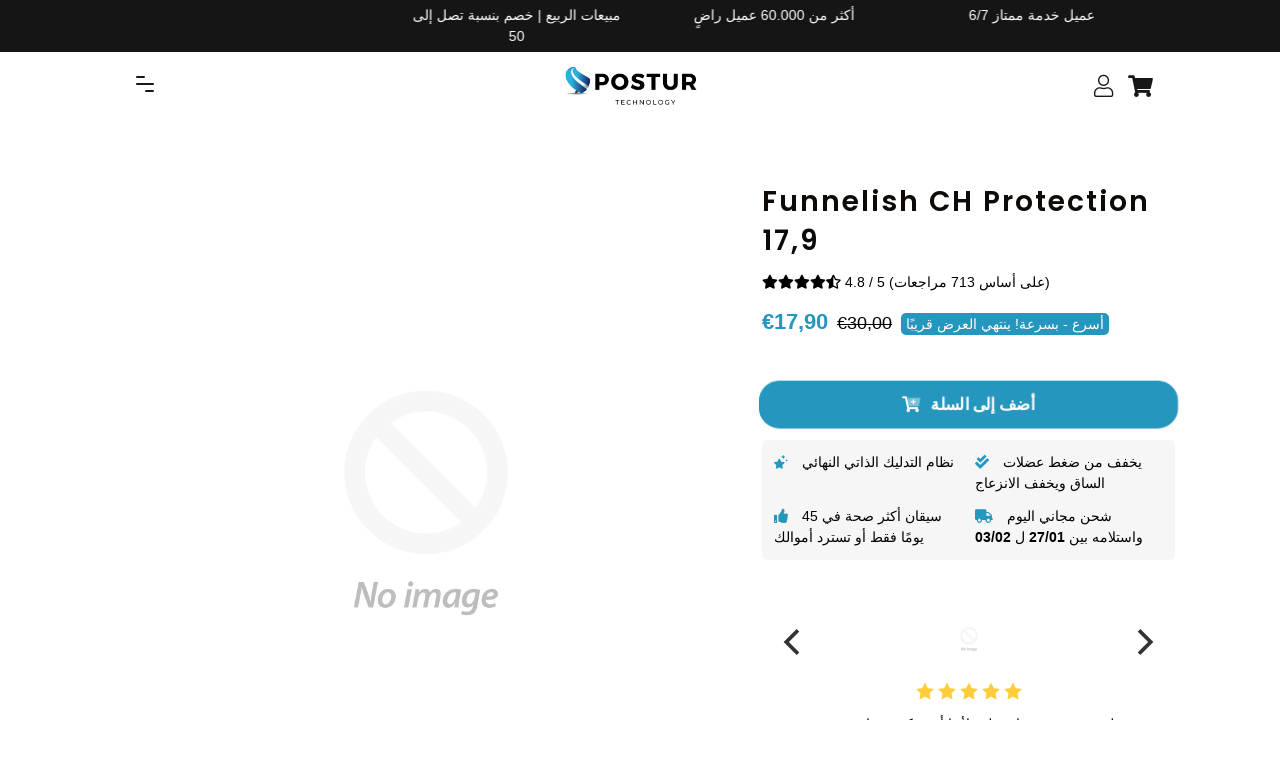

--- FILE ---
content_type: text/html; charset=utf-8
request_url: https://postur-tech.co/ar-de/products/funnelish-ch-protection-17-9
body_size: 48564
content:


<!doctype html>
<html class="no-js" lang="ar">
  <head>
    <!-- Google Tag Manager -->
<script>(function(w,d,s,l,i){w[l]=w[l]||[];w[l].push({'gtm.start':
new Date().getTime(),event:'gtm.js'});var f=d.getElementsByTagName(s)[0],
j=d.createElement(s),dl=l!='dataLayer'?'&l='+l:'';j.async=true;j.src=
'https://www.googletagmanager.com/gtm.js?id='+i+dl;f.parentNode.insertBefore(j,f);
})(window,document,'script','dataLayer','GTM-WL5PDXW7');</script>
<!-- End Google Tag Manager -->

  <meta name="google-site-verification" content="AXeQikwAemzT0s4x09uRs3IwG2GgVyKW7bYn4RNeMS0" />
    <!-- Google tag (gtag.js) -->
<script async src="https://www.googletagmanager.com/gtag/js?id=AW-10817631941"></script>
<script>
  window.dataLayer = window.dataLayer || [];
  function gtag(){dataLayer.push(arguments);}
  gtag('js', new Date());

  gtag('config', 'AW-10817631941');
</script>
<!-- begin Convert Experiences code--><script type="text/javascript" src="//cdn-4.convertexperiments.com/js/10043584-10045310.js"></script><!-- end Convert Experiences code -->
    <script src="https://pixel.wetracked.io/9d079d.myshopify.com/events.js"></script>
<script type="text/javascript">
    (function(c,l,a,r,i,t,y){
        c[a]=c[a]||function(){(c[a].q=c[a].q||[]).push(arguments)};
        t=l.createElement(r);t.async=1;t.src="https://www.clarity.ms/tag/"+i;
        y=l.getElementsByTagName(r)[0];y.parentNode.insertBefore(t,y);
    })(window, document, "clarity", "script", "hcgb7yguw4");
</script>
 <script src="https://www.googleoptimize.com/optimize.js?id=OPT-TBHDFNB"></script>
<!--     cozy redirect -->
  <script src="https://cozycountryredirectiii.addons.business/js/eggbox/12969/script_75f65ff4ec4606576a2670e61dcabb7c.js?v=1&sign=75f65ff4ec4606576a2670e61dcabb7c&shop=9d079d.myshopify.com" type='text/javascript'></script> 
  
  


    
<!-- Google tag (gtag.js) -->
<script async src="https://www.googletagmanager.com/gtag/js?id=UA-246317150-1"></script>
<script>
  window.dataLayer = window.dataLayer || [];
  function gtag(){dataLayer.push(arguments);}
  gtag('js', new Date());

  gtag('config', 'UA-246317150-1');
</script>

</script>

<script src="https://www.googleoptimize.com/optimize.js?id=OPT-P3JZHZ9"></script>
<!-- Snap Pixel Code -->
<script type='text/javascript'>
(function(e,t,n){if(e.snaptr)return;var a=e.snaptr=function()
{a.handleRequest?a.handleRequest.apply(a,arguments):a.queue.push(arguments)};
a.queue=[];var s='script';r=t.createElement(s);r.async=!0;
r.src=n;var u=t.getElementsByTagName(s)[0];
u.parentNode.insertBefore(r,u);})(window,document,
'https://sc-static.net/scevent.min.js');

snaptr('init', '46af00e2-5c08-4f75-833e-345b4d33428e', {
'user_email': '__INSERT_USER_EMAIL__'
}); 

snaptr('track', 'PAGE_VIEW');

</script>
<!-- End Snap Pixel Code -->



<!-- Google Tag Manager -->
<script>(function(w,d,s,l,i){w[l]=w[l]||[];w[l].push({'gtm.start':
new Date().getTime(),event:'gtm.js'});var f=d.getElementsByTagName(s)[0],
j=d.createElement(s),dl=l!='dataLayer'?'&l='+l:'';j.async=true;j.src=
'https://www.googletagmanager.com/gtm.js?id='+i+dl;f.parentNode.insertBefore(j,f);
})(window,document,'script','dataLayer','GTM-MG794VJ');</script>
<!-- End Google Tag Manager -->



    <!-- Basic page needs ================================================== -->
 
    <meta charset="utf-8">
    <meta http-equiv="X-UA-Compatible" content="IE=edge,chrome=1"><link rel="shortcut icon" href="//postur-tech.co/cdn/shop/files/Logo_1500-300px_18_400x_d0e10960-26ae-4115-ab74-98a5c83ce27f_32x32.png?v=1686078157" type="image/png"><meta name="viewport" content="width=device-width,initial-scale=1">
    <meta name="theme-color" content="#000000"><link rel="canonical" href="https://postur-tech.co/ar-de/products/funnelish-ch-protection-17-9"><title>Funnelish CH Protection 17,9
&ndash; Postur®</title><!-- Helpers ================================================== -->
    <!-- /snippets/social-meta-tags.liquid -->


<meta property="og:site_name" content="Postur®">
<meta property="og:url" content="https://postur-tech.co/ar-de/products/funnelish-ch-protection-17-9">
<meta property="og:title" content="Funnelish CH Protection 17,9">
<meta property="og:type" content="product">
<meta property="og:description" content="Postur®"><meta property="og:image" content="http://postur-tech.co/cdn/shop/files/Logo_1500-300px_47.png?v=1686165093">
  <meta property="og:image:secure_url" content="https://postur-tech.co/cdn/shop/files/Logo_1500-300px_47.png?v=1686165093">
  <meta property="og:image:width" content="1200">
  <meta property="og:image:height" content="628">
  <meta property="og:price:amount" content="17,90">
  <meta property="og:price:currency" content="EUR">



<meta name="twitter:card" content="summary_large_image">
<meta name="twitter:title" content="Funnelish CH Protection 17,9">
<meta name="twitter:description" content="Postur®">


    <style data-shopify>



:root {
--spacing-big: 60px;
--spacing-big-sm: 40px;
--spacing-sm: 25px;
--spacing-sm-sm: 10px;

--site-width: 1100px;
--site-width-menu: 1100px;

--font-h1: Poppins, sans-serif;
--fonts-h1: normal;
--fontw-h1: 600;
--spacing-h1: 2px;
--font-h2: Poppins, sans-serif;
--fonts-h2: normal;
--fontw-h2: 500;
--spacing-h2: 0px;
--font-h3: Poppins, sans-serif;
--fonts-h3: normal;
--fontw-h3: 400;
--spacing-h3: 0px;
--font-h4: Poppins, sans-serif;
--fonts-h4: normal;
--fontw-h4: 400;
--font-h5: Poppins, sans-serif;
--fonts-h5: normal;
--fontw-h5: 400;

--font-stack-body: "system_ui", -apple-system, 'Segoe UI', Roboto, 'Helvetica Neue', 'Noto Sans', 'Liberation Sans', Arial, sans-serif, 'Apple Color Emoji', 'Segoe UI Emoji', 'Segoe UI Symbol', 'Noto Color Emoji';
--font-style-body: normal;
--font-weight-body: 400;
--spacing-body: 0px;

--font-size-body: 14px;
--font-size-body-plus: 18px;
--font-size-body-plus-plus: 22px;
--font-size-body-small: 11px;
--font-size-body-small-small: 8px;

--font-btn: Poppins, sans-serif;
--fonts-btn: normal;
--fontw-btn: 500;
--spacing-btn: 0px;

--font-btn1: Poppins, sans-serif;
--fonts-btn1: normal;
--fontw-btn1: 400;
--spacing-btn1: 0px;


--font-btn2: Poppins, sans-serif;
--fonts-btn2: normal;
--fontw-btn2: 600;
--spacing-btn2: 1px;


--font-btn3: Poppins, sans-serif;
--fonts-btn3: normal;
--fontw-btn3: 600;
--spacing-btn3: 0px;


--font-announcement: "system_ui", -apple-system, 'Segoe UI', Roboto, 'Helvetica Neue', 'Noto Sans', 'Liberation Sans', Arial, sans-serif, 'Apple Color Emoji', 'Segoe UI Emoji', 'Segoe UI Symbol', 'Noto Color Emoji';
--fonts-announcement: normal;
--fontw-announcement: 400;
--font-menu: Poppins, sans-serif;
--fonts-menu: normal;
--fontw-menu: 400;

--font-reviews: Poppins, sans-serif;
--fonts-reviews: normal;
--fontw-reviews: 400;

--color-primary: #000000;
--color-secondary: #ffffff;
--color-sale-tag: #000000;
--color-link: #000000;
--color-link-hover: #2596be;
--underline-link: underline;
--bg-color-input: #ffffff;
--bg-color-input-dark: #e6e6e6;
--swiper-theme-color: #000000!important;
--color-effect-menu: #000000;--color-sale-tag-text: #000000;--color-fade: #F6F6F6;--color-shade: linear-gradient(90deg, rgba(249, 249, 249, 1) 3%, rgba(247, 247, 247, 1) 77.34%, rgba(223, 223, 223, 1) 94%);
--color-shade-text: #000608;

--color-bg-drawer: #f7f7f7;
--color-text-drawer: #151515;
--color-bg-drawer-dark: #eaeaea;
--color-text-drawer-dark: #080808;
--color-border-drawer: #f6f6f6;

--color-bg-footer: #1e1e1e;
--color-text-footer: #d3d3d3;
--color-text-footer-secondary: #f7f7f7;

--border-radius-pills: 5px;
--border-radius-image: 5px;
--border-radius: 5px;
--border-radius-span-variant: 3px;
--border-radius-little: 3px;
--border-radius-circle: 5px;
--border-radius-little-circle: 3px;
--atc-sticky-border-radius: 10px;

--btn-1-color: #ffffff;
--btn-1-bg-color: #71bb9f;
--btn-1-border: 1px solid #71bb9f;
--btn-1-shadow: none;
--btn-1-hover-size: scale(1.05);
--btn-1-hover-color: #ffffff;
--btn-1-hover-bg-color: #71bb9f;
--btn-1-hover-border-color: #71bb9f;

--btn-2-color: #ffffff;
--btn-2-bg-color: #2596be;
--btn-2-border: 0px solid #2596be;
--btn-2-shadow: none;
--btn-2-hover-size: scale(1);
--btn-2-hover-color: #ffffff;
--btn-2-hover-bg-color: #77afc2;
--btn-2-hover-border-color: #000000;

--btn-3-color: #ffffff;
--btn-3-bg-color: #2596be;
--btn-3-border: 1px solid #2596be;
--btn-3-shadow: none;
--btn-3-hover-size: scale(1);
--btn-3-hover-color: #ffffff;
--btn-3-hover-bg-color: #000000;
--btn-3-hover-border-color: #000000;

--title-1-font-size: 28px;
--title-1-font-size-sm: 22px;
--title-1-fl-font-size: 40px;
--title-1-fl-color: #000000;
--title-1-thickness-after: 3px;
--title-1-width-under: 100px;
--title-1-color-line: #000000;

--title-2-font-size: 28px;
--title-2-font-size-sm: 22px;
--title-2-fl-font-size: 36px;
--title-2-fl-color: #ffffff;
--title-2-thickness-after: 3px;
--title-2-width-under: 100px;
--title-2-color-line: #77afc2;

--title-3-font-size: 30px;
--title-3-font-size-sm: 26px;
--title-3-fl-font-size: 30px;
--title-3-fl-color: #2596be;
--title-3-thickness-after: 2px;
--title-3-width-under: 100px;
--title-3-color-line: #71bb9f;

--bg-text-password: #FFFFFF;
--text-color-password: #000000;
--text-color-password-alpha: #000000;

}
</style>

    <!-- CSS ================================================== -->
    <link href="//postur-tech.co/cdn/shop/t/3/assets/story-timber.css?v=150663792624062321471685533382" rel="stylesheet" type="text/css" media="all" />
    <link href="//postur-tech.co/cdn/shop/t/3/assets/story-theme.css?v=131176965092232024461685533382" rel="stylesheet" type="text/css" media="all" />
    <link href="//postur-tech.co/cdn/shop/t/3/assets/cocoen.css?v=159972074828738845591685533381" rel="stylesheet" type="text/css" media="all" />
    <link href="//postur-tech.co/cdn/shop/t/3/assets/DevStyles.css?v=126480410506687013661685533382" rel="stylesheet" type="text/css" media="all" />
    
  <link rel="stylesheet" href="https://cdnjs.cloudflare.com/ajax/libs/Swiper/7.0.1/swiper-bundle.min.css" integrity="sha512-EXVJEovrGhyARtQsxFq7uBxydTPPAwPaXJk+jol5Y59MXaWTcTrs3ISiy4LVuTFeSQf/Eijxrl6Y7siaoxhB6Q==" crossorigin="anonymous" referrerpolicy="no-referrer" />
    <link rel="stylesheet" href="https://pro.fontawesome.com/releases/v5.10.0/css/all.css" integrity="sha384-AYmEC3Yw5cVb3ZcuHtOA93w35dYTsvhLPVnYs9eStHfGJvOvKxVfELGroGkvsg+p" crossorigin="anonymous"/>

<link rel="stylesheet" href="https://unpkg.com/flickity@2/dist/flickity.min.css">
<script src="https://unpkg.com/flickity@2/dist/flickity.pkgd.min.js"></script>
  
    <style>
      @font-face {
  font-family: Poppins;
  font-weight: 600;
  font-style: normal;
  font-display: swap;
  src: url("//postur-tech.co/cdn/fonts/poppins/poppins_n6.aa29d4918bc243723d56b59572e18228ed0786f6.woff2") format("woff2"),
       url("//postur-tech.co/cdn/fonts/poppins/poppins_n6.5f815d845fe073750885d5b7e619ee00e8111208.woff") format("woff");
}

      @font-face {
  font-family: Poppins;
  font-weight: 500;
  font-style: normal;
  font-display: swap;
  src: url("//postur-tech.co/cdn/fonts/poppins/poppins_n5.ad5b4b72b59a00358afc706450c864c3c8323842.woff2") format("woff2"),
       url("//postur-tech.co/cdn/fonts/poppins/poppins_n5.33757fdf985af2d24b32fcd84c9a09224d4b2c39.woff") format("woff");
}

      @font-face {
  font-family: Poppins;
  font-weight: 400;
  font-style: normal;
  font-display: swap;
  src: url("//postur-tech.co/cdn/fonts/poppins/poppins_n4.0ba78fa5af9b0e1a374041b3ceaadf0a43b41362.woff2") format("woff2"),
       url("//postur-tech.co/cdn/fonts/poppins/poppins_n4.214741a72ff2596839fc9760ee7a770386cf16ca.woff") format("woff");
}

      @font-face {
  font-family: Poppins;
  font-weight: 400;
  font-style: normal;
  font-display: swap;
  src: url("//postur-tech.co/cdn/fonts/poppins/poppins_n4.0ba78fa5af9b0e1a374041b3ceaadf0a43b41362.woff2") format("woff2"),
       url("//postur-tech.co/cdn/fonts/poppins/poppins_n4.214741a72ff2596839fc9760ee7a770386cf16ca.woff") format("woff");
}

      @font-face {
  font-family: Poppins;
  font-weight: 400;
  font-style: normal;
  font-display: swap;
  src: url("//postur-tech.co/cdn/fonts/poppins/poppins_n4.0ba78fa5af9b0e1a374041b3ceaadf0a43b41362.woff2") format("woff2"),
       url("//postur-tech.co/cdn/fonts/poppins/poppins_n4.214741a72ff2596839fc9760ee7a770386cf16ca.woff") format("woff");
}

      
      @font-face {
  font-family: Poppins;
  font-weight: 500;
  font-style: normal;
  font-display: swap;
  src: url("//postur-tech.co/cdn/fonts/poppins/poppins_n5.ad5b4b72b59a00358afc706450c864c3c8323842.woff2") format("woff2"),
       url("//postur-tech.co/cdn/fonts/poppins/poppins_n5.33757fdf985af2d24b32fcd84c9a09224d4b2c39.woff") format("woff");
}

      @font-face {
  font-family: Poppins;
  font-weight: 400;
  font-style: normal;
  font-display: swap;
  src: url("//postur-tech.co/cdn/fonts/poppins/poppins_n4.0ba78fa5af9b0e1a374041b3ceaadf0a43b41362.woff2") format("woff2"),
       url("//postur-tech.co/cdn/fonts/poppins/poppins_n4.214741a72ff2596839fc9760ee7a770386cf16ca.woff") format("woff");
}

      @font-face {
  font-family: Poppins;
  font-weight: 600;
  font-style: normal;
  font-display: swap;
  src: url("//postur-tech.co/cdn/fonts/poppins/poppins_n6.aa29d4918bc243723d56b59572e18228ed0786f6.woff2") format("woff2"),
       url("//postur-tech.co/cdn/fonts/poppins/poppins_n6.5f815d845fe073750885d5b7e619ee00e8111208.woff") format("woff");
}

      @font-face {
  font-family: Poppins;
  font-weight: 600;
  font-style: normal;
  font-display: swap;
  src: url("//postur-tech.co/cdn/fonts/poppins/poppins_n6.aa29d4918bc243723d56b59572e18228ed0786f6.woff2") format("woff2"),
       url("//postur-tech.co/cdn/fonts/poppins/poppins_n6.5f815d845fe073750885d5b7e619ee00e8111208.woff") format("woff");
}

      
      @font-face {
  font-family: Poppins;
  font-weight: 400;
  font-style: normal;
  font-display: swap;
  src: url("//postur-tech.co/cdn/fonts/poppins/poppins_n4.0ba78fa5af9b0e1a374041b3ceaadf0a43b41362.woff2") format("woff2"),
       url("//postur-tech.co/cdn/fonts/poppins/poppins_n4.214741a72ff2596839fc9760ee7a770386cf16ca.woff") format("woff");
}

      @font-face {
  font-family: Poppins;
  font-weight: 400;
  font-style: normal;
  font-display: swap;
  src: url("//postur-tech.co/cdn/fonts/poppins/poppins_n4.0ba78fa5af9b0e1a374041b3ceaadf0a43b41362.woff2") format("woff2"),
       url("//postur-tech.co/cdn/fonts/poppins/poppins_n4.214741a72ff2596839fc9760ee7a770386cf16ca.woff") format("woff");
}

      
      @font-face {
  font-family: Montserrat;
  font-weight: 700;
  font-style: normal;
  font-display: swap;
  src: url("//postur-tech.co/cdn/fonts/montserrat/montserrat_n7.3c434e22befd5c18a6b4afadb1e3d77c128c7939.woff2") format("woff2"),
       url("//postur-tech.co/cdn/fonts/montserrat/montserrat_n7.5d9fa6e2cae713c8fb539a9876489d86207fe957.woff") format("woff");
}

      @font-face {
  font-family: Poppins;
  font-weight: 500;
  font-style: normal;
  font-display: swap;
  src: url("//postur-tech.co/cdn/fonts/poppins/poppins_n5.ad5b4b72b59a00358afc706450c864c3c8323842.woff2") format("woff2"),
       url("//postur-tech.co/cdn/fonts/poppins/poppins_n5.33757fdf985af2d24b32fcd84c9a09224d4b2c39.woff") format("woff");
}

    </style>

    <style>
  .burger-icon--top {
    top: 17px;
    width: 9px;
    
    left: 8.5px!important;
    
  }
  .burger-icon--mid {
    top: 24px;
    width: 18px;
    
    left: calc(((35px - 18px) / 2))!important;
    
  }
  .burger-icon--bottom {
    top: 31px;
    width: 9px;
    
    left: calc((35px - 9px) - 8.5px)!important;
    
  }
  @media screen and (min-width: 591px) {
    .burger-icon--top {
      
      left: 16px!important;
      
    }
    .burger-icon--mid {
      
      left: calc(((50px - 18px) / 2))!important;
      
    }
    .burger-icon--bottom {
      
      left: calc((50px - 9px) - 16px)!important;
      
    }
  }
  .disclosure__toggle {
    background-image: url('//postur-tech.co/cdn/shop/t/3/assets/ico-select.svg?v=145142949295650484321685533417');
      }
  .password-page__wrapper {
    
  }

  .h2--1 {
    
    
      
      font-size: var(--title-1-font-size) !important;
        position: relative;
        
        
        }
  @media screen and (max-width: 590px) {
    .h2--1 {
      font-size: var(--title-1-font-size-sm) !important;
        }
  }
  
  

  .h2--2 {
    
    font-family: Montserrat, sans-serif;
    font-style: normal;
    font-weight: 700;
    letter-spacing: 0!important;
    
    
      
      font-size: var(--title-2-font-size) !important;
        position: relative;
        
        
        }
  @media screen and (max-width: 590px) {
    .h2--2 {
      font-size: var(--title-2-font-size-sm) !important;
        }
  }
  
  

  .h2--3 {
    
    font-family: Poppins, sans-serif;
    font-style: normal;
    font-weight: 500;
    letter-spacing: 1;
    
    
      
      font-size: var(--title-3-font-size) !important;
        position: relative;
        
        
        }
  @media screen and (max-width: 590px) {
    .h2--3 {
      font-size: var(--title-3-font-size-sm) !important;
        }
  }
  
  

  
  .drawer__inner {
    position: absolute;
    outline: none !important;
    bottom: 0;
    left: 0;
    right: 0;
    padding: 15px 15px 0;
    overflow: auto;
    -webkit-overflow-scrolling: touch;
  }

  .drawer__fixed-header {
    overflow: visible;
  }

  .ajaxcart__inner--has-fixed-footer {
    position: absolute;
    top: 0;
    left: 0;
    right: 0;
    margin: 0;
    overflow: auto;
    -webkit-overflow-scrolling: touch;
  }
  .ajaxcart__qty-num[type="text"] { border-radius: var(--border-radius-pills); }

  .dyn-hero {
    max-width: var(--site-width);
      margin: 45px auto;
      border-radius: var(--border-radius-image);
        overflow: hidden;
        }

  .btn--1, .btn--secondary, .rte .btn--secondary, .btn--2, .btn--3, .shopify-payment-button__button--unbranded {
    display: inline-block;
    padding: 9px 14px!important;
    margin: 0;
    width: auto;
    border-radius: 5px;
    text-decoration: none;
    text-align: center;
    vertical-align: middle;
    white-space: normal;
    cursor: pointer;
    -webkit-user-select: none;
    -moz-user-select: none;
    -ms-user-select: none;
    -o-user-select: none;
    user-select: none;
    -webkit-appearance: none;
    -moz-appearance: none;
    transition: all 0.25s ease;
  }
  .btn--1[disabled], .btn--secondary[disabled], .rte .btn--secondary[disabled], .btn--2[disabled], .btn--3[disabled], .btn--1.disabled, .btn--secondary.disabled, .rte .btn--secondary.disabled, .btn--2.disabled, .btn--3.disabled {
    cursor: default;
    color: #1a1a1a;
    background-color: #e6e6e6;
  }
  .shopify-payment-button .shopify-payment-button__button--unbranded {
    transition: all 0.25s ease;
    border-radius: var(--border-radius-pills);
      }
  .btn--1 {
    border: 1px solid #71bb9f;
    color: #ffffff!important;
    font-size: 22px!important;
    padding: 8px 10.4px!important;

    
    background-color: #71bb9f!important;
    
    
    letter-spacing: var(--spacing-btn1);
      font-family: var(--font-btn1);
        font-style: var(--fonts-btn1);
          font-weight: var(--fontw-btn1);
            
            -webkit-box-shadow: 0px 2px 10px 2px rgba (42،29،20،0.2) ؛ مربع الظل: 0px 2px 10px 2px rgba (42،29،20،0.2) ؛
            }

  .btn--1:hover {
    border-color: #71bb9f;
    color: #ffffff!important;

    
    transform: scale(1.05);
    

    
    background-color: #71bb9f!important;
    
    
  }

  .btn--2 {
    border: 0px solid #2596be;
    color: #ffffff!important;
    font-size: 18px!important;
    padding: 4px 5.2px!important;

    
    background-color: #2596be!important;
    
    
    letter-spacing: var(--spacing-btn2);
      font-family: var(--font-btn2);
        font-style: var(--fonts-btn2);
          font-weight: var(--fontw-btn2);
            
            
            }

  .btn--2:hover {
    border-color: #000000;
    color: #ffffff!important;

    

    
    background-color: #77afc2!important;
    
    -webkit-box-shadow: 0px 2px 10px 2px rgba (42،29،20،0.2) ؛ مربع الظل: 0px 2px 10px 2px rgba (42،29،20،0.2) ؛
  }

  .btn--3, .shopify-payment-button .shopify-payment-button__button--unbranded {
    border: 1px solid #2596be;
    color: #ffffff!important;
    font-size: 16px!important;
    padding: 10px 13.0px!important;
    
    background-color: #2596be!important;
    
    
    letter-spacing: var(--spacing-btn3);
      font-family: var(--font-btn3);
        font-style: var(--fonts-btn3);
          font-weight: var(--fontw-btn3);
            
            -webkit-box-shadow: 0px 2px 10px 2px rgba (42،29،20،0.2) ؛ مربع الظل: 0px 2px 10px 2px rgba (42،29،20،0.2) ؛
            }

  .btn--3:hover {
    border-color: #000000;
    color: #ffffff!important;

    

    
    background-color: #000000!important;
    
    
  }
  @media screen and (max-width: 590px) {
    .btn--1 { font-size: 16px!important; }
    .btn--2 { font-size: 14px!important; }
    .btn--3 { font-size: 16px!important; }
  }

  
  .product-single__media-group {
    border-radius: 5px;
    overflow: hidden;
  }

  .product-single__thumbnail {
    display: block;
    border: 2px solid transparent;
    border-radius: 5px;
    overflow: hidden;
  }

  /*================ Before/After Comparaison ================*/
  .cocoen-drag::before {
    width: 60px !important;
    height: 60px !important;
    content: '';
    background-image: url("data:image/svg+xml,%3Csvg xmlns='http://www.w3.org/2000/svg' id='Calque_1' data-name='Calque 1' viewBox='0 0 60 60'%3E%3Cdefs%3E%3Cstyle%3E.cls-1%7Bfill:%23000000;%7D.cls-2%7Bfill:%23ffffff;stroke:%23ffffff;stroke-miterlimit:10;stroke-width:2px;%7D%3C/style%3E%3C/defs%3E%3Cg id='Group_260' data-name='Group 260'%3E%3Ccircle id='Ellipse_1' data-name='Ellipse 1' class='cls-1' cx='30' cy='30' r='30'/%3E%3Cg id='Group_261' data-name='Group 261'%3E%3Cpath id='down-chevron' class='cls-2' d='M20.3,37l-5.7-5.7,5.7-5.7-.7-.7-6.3,6.4,6.3,6.4Z'/%3E%3Cpath id='down-chevron-2' class='cls-2' d='M40.3,25.6,46,31.3,40.3,37l.7.7,6.3-6.4L41,24.9Z'/%3E%3C/g%3E%3C/g%3E%3C/svg%3E");
      background-size: 100%;
      background-repeat: none;
      background-position: center;
      position: absolute;
      -ms-transform: translate(-50%, -50%);
      -webkit-transform: translate(-50%, -50%);
      transform: translate(-50%, -50%);
      border: none !important;
      margin: 0 !important;
      }
  @media screen and (max-width: 590px) {
    .cocoen-drag::before {
      width: 40px !important;
      height: 40px !important;
    }
  }

  

  .toggle-title.btn--1 { border-bottom: 1px solid #71bb9f; }
  .toggle-title.btn--2 { border-bottom: 0px solid #2596be; }
  .toggle-title.btn--3 { border-bottom: 1px solid #2596be; }

  .toggle-title.btn--1::after { color: #ffffff; }
  .toggle-title.btn--2::after { color: #ffffff; }
  .toggle-title.btn--3::after { color: #ffffff; }

  .toggle-title.btn--1:hover { border-color: #71bb9f; }
  .toggle-title.btn--2:hover { border-color: #000000; }
  .toggle-title.btn--3:hover { border-color: #000000; }

  .toggle-title.btn--1:hover::after { color: #ffffff; }
  .toggle-title.btn--2:hover::after { color: #ffffff; }
  .toggle-title.btn--3:hover::after { color: #ffffff; }

  

  select {
    padding-right: 28px;
    text-indent: 0.01px;
    text-overflow: "";
    cursor: pointer;
    outline: none;
    -webkit-appearance: none;
    -moz-appearance: none;
    appearance: none;
    cursor: pointer;
    position: relative;
    background-image: url("//postur-tech.co/cdn/shop/t/3/assets/ico-select.svg?v=145142949295650484321685533417");
      background-size: 12px;
      background-repeat: no-repeat;
      background-position: right 5px center;
      transform-origin: right;
      background-color: var(--bg-color-input);
        border-radius: var(--border-radius-pills);
          }
  @media screen and (max-width: 590px) {
    .atc_sticky-wrapper-color select {
      color: var(--color-shade-text) !important;
        background-color: transparent!important;
        background-image: url("//postur-tech.co/cdn/shop/t/3/assets/ico-select-shade-text.svg?v=30392255193040753401685533417");
          }
  }

  /*================ Partials | Icons ================*/
  @font-face {
    font-family: 'icons';
    src: url('//postur-tech.co/cdn/shop/t/3/assets/icons.eot?v=112981532348062652561685533382');
      src: url('//postur-tech.co/cdn/shop/t/3/assets/icons.eot?v=112981532348062652561685533382#iefix') format("embedded-opentype"),
        url('//postur-tech.co/cdn/shop/t/3/assets/icons.woff?v=24089382976848351381685533382') format("woff"),
          url('//postur-tech.co/cdn/shop/t/3/assets/icons.ttf?v=177851439206450752971685533382') format("truetype"),
            url('//postur-tech.co/cdn/shop/t/3/assets/icons.svg?v=182753167674510223691685533382#timber-icons') format("svg");
              font-weight: normal;
              font-style: normal;
              };

  #timber-icons') format('svg');
  font-weight: normal;
  font-style: normal;
  }
  .icon-fallback-text .icon {
    display: none;
  }
  .supports-fontface .icon-fallback-text .icon {
    display: inline-block;
  }

  .drawer--left {
    
    width: 500px;
    left: -500px;
    
  }
  .js-drawer-open-left .drawer--left {
    display: block;
    
    -webkit-transform: translateX(500px);
    -moz-transform: translateX(500px);
    -ms-transform: translateX(500px);
    -o-transform: translateX(500px);
    transform: translateX(500px);
    
  }
  .drawer--right {
    
    width: 500px;
    right: -500px;
    
  }
  @media screen and (min-width: 591px) {
    .drawer--right {
      width: 500px;
      right: -500px;
    }
  }
  .js-drawer-open-right .drawer--right {
    display: block;
    
    -webkit-transform: translateX(-500px);
    -moz-transform: translateX(-500px);
    -ms-transform: translateX(-500px);
    -o-transform: translateX(-500px);
    transform: translateX(-500px);
    
  }
  @media screen and (min-width: 591px) {
    .js-drawer-open-right .drawer--right {
      -webkit-transform: translateX(-500px);
      -moz-transform: translateX(-500px);
      -ms-transform: translateX(-500px);
      -o-transform: translateX(-500px);
      transform: translateX(-500px);
    }
  }
  .page-container, .drawer__header-container {
    -webkit-transition: all 500ms cubic-bezier(0.46, 0.01 , 0.32, 1);
    -moz-transition: all 500ms cubic-bezier(0.46, 0.01 , 0.32, 1);
    -ms-transition: all 500ms cubic-bezier(0.46, 0.01 , 0.32, 1);
    -o-transition: all 500ms cubic-bezier(0.46, 0.01 , 0.32, 1);
    transition: all 500ms cubic-bezier(0.46, 0.01 , 0.32, 1);
  }
  .js-drawer-open-left .page-container, .js-drawer-open-left .drawer__header-container {
    
    -webkit-transform: translateX(500px);
    -moz-transform: translateX(500px);
    -ms-transform: translateX(500px);
    -o-transform: translateX(500px);
    transform: translateX(500px);
    
  }
  .js-drawer-open-right .page-container, .js-drawer-open-right .drawer__header-container {
    
    -webkit-transform: translateX(-500px);
    -moz-transform: translateX(-500px);
    -ms-transform: translateX(-500px);
    -o-transform: translateX(-500px);
    transform: translateX(-500px);
    
  }

  
  .blur_open_drawer {
    position: fixed;
    top: 0; bottom: 0; left: 0; right: 0;
    
    background: linear-gradient(180deg, rgba(248,248,248,0.3) 0%, rgba(217,217,217,0.3) 100%);
    -webkit-backdrop-filter: blur(15px);
    backdrop-filter: blur(15px);
    
    z-index: 999;
    opacity: 0;
    visibility: hidden;
    transition: ease 0.25s;
  }
  .js-drawer-open .blur_open_drawer {
    opacity: 1;
    visibility: visible;
  }
  .blur_open_drawer button {
    position: fixed;
    top: 0; bottom: 0; left: 0; right: 0;
    
    background: linear-gradient(180deg, rgba(248,248,248,0.3) 0%, rgba(217,217,217,0.3) 100%);
    -webkit-backdrop-filter: blur(15px);
    backdrop-filter: blur(15px);
    
    z-index: 9999;
    opacity: 0;
    visibility: hidden;
    transition: ease 0.25s;
  }
  .js-drawer-open .blur_open_drawer button {
    opacity: 1;
    visibility: visible;
  }
  
  .drawer {
    display: none;
    position: fixed;
    overflow-y: auto;
    overflow-x: hidden;
    -webkit-overflow-scrolling: touch;
    top: 0;
    bottom: 0;
    padding: 0 15px 15px;
    font-family: var(--font-menu); font-weight: var(--fontw-menu); font-style: var(--fonts-menu);
      max-width: 100%;
      z-index: 999999999;
      color: var(--color-text-drawer);
        background-color: var(--color-bg-drawer);
          -webkit-transition: all 500ms cubic-bezier(0.46, 0.01 , 0.32, 1);
          -moz-transition: all 500ms cubic-bezier(0.46, 0.01 , 0.32, 1);
          -ms-transition: all 500ms cubic-bezier(0.46, 0.01 , 0.32, 1);
          -o-transition: all 500ms cubic-bezier(0.46, 0.01 , 0.32, 1);
          transition: all 500ms cubic-bezier(0.46, 0.01 , 0.32, 1);
          }

  
  .drawer_cart_timer {
    margin: 0 -15px;
    display: flex;
    align-items: center;
    justify-content: center;
    background-color: #f7f7f7;
    padding: 8px 0;
    color: #151515;
  }
  .drawer_cart_timer p {
    text-align: center;
    margin-bottom: 0px;
  }
  
  
  

  .ajaxcart__inner {
    background: #f7f7f7;
    
  }

  .ajaxcart__inner.pcolor { padding: 15px 15px 0; }

  
  
  .nav-is-stuck .main-header {
    position: fixed;
    top: 0;
    left: 0;
    right: 0;
    animation: stickAnim .5s;
    z-index: 100;
  }
  
  

  

  .popup-featured-product {
    position: fixed;
    width: 100%;
    height: 100%;
    top: 0;
    left: 0;
    
    background: linear-gradient(180deg, rgba(248,248,248,0.3) 0%, rgba(217,217,217,0.3) 100%);
    -webkit-backdrop-filter: blur(15px);
    backdrop-filter: blur(15px);
    
    z-index: 1000;
    padding: 10px;
  }
  .popup-feature-inner {
    max-width: 680px;
    margin: 0 auto;
    max-height: 100%;
    top: 50%;
    transform: translateY(-50%);
    display: flex;
    align-items: flex-start;
    
    -webkit-box-shadow: 0px 0px 16px 0px rgba(0,0,0,0.17); 
    box-shadow: 0px 0px 16px 0px rgba(0,0,0,0.17);
    
    overflow-y: scroll;
    overflow-x: hidden;
    background: var(--color-secondary);
      position: relative;
      flex-direction: column;
      padding: 30px 20px;
      border-radius: var(--border-radius);
        }

  
  @keyframes lazyBlur { 0% { -webkit-filter: blur(10px); } 100% { -webkit-filter: blur(0px); } }
  @-webkit-keyframes lazyBlur { 0% { -webkit-filter: blur(10px); } 100% { -webkit-filter: blur(0px); } }
  .lazyBlur { filter: blur(10px); -webkit-filter: blur(10px); }
  .lazyLoaded.lazyBlur { filter: blur(0px); -webkit-filter: blur(0px); animation: lazyBlur 500ms; -webkit-animation: lazyBlur 500ms; }
  

  .hotspot-wrapper .toggle .toggle-title::after {
    transition: all 200ms ease;
    border-radius: 50%;
    line-height: 0.5rem;
    height: 30px;
    width: 30px;
    display: flex;
    align-items: center;
    -webkit-align-items: center;
    justify-content: center;
    -webkit-justify-content: center;
    content: '+';
  }
  .hotspot-wrapper .toggle .toggle-title.active::after {
    transform: translateY(-50%) rotate(45deg);
    transform-origin: 50% 50%;
  }

  .toggle1 { border-radius: var(--border-radius);  }
  
   .toggle1:not(:last-child) { margin-bottom: 15px; } 
  .toggle1 .toggle-title {
    background-color: #ffffff;
    color: #171717;
    
    border-left-color: transparent!important;border-right-color: transparent!important;border-top-color: transparent!important;
    
    border: 0px solid #2596be;
    
    
    border-radius: var(--border-radius);
      
      }
  .toggle1 .toggle-inner { margin-top: 15px; }
  .toggle1 .toggle-title::after {
    transition: all 200ms ease;
    color: #000000;
    background-color: #f7f7f7;
    border-radius: 50%;
    line-height: 0.5rem;
    height: 30px;
    width: 30px;
    display: flex;
    align-items: center;
    -webkit-align-items: center;
    justify-content: center;
    -webkit-justify-content: center;
    
    content: '+';
    
  }
  .toggle1 .toggle-title.active::after {
    
    transform: translateY(-50%) rotate(45deg);
    transform-origin: 50% 50%;
    
  }
  .toggle1 .toggle-inner {
    background-color: rgba(0,0,0,0);
    color: #171717;
    border: 0px solid #fef6f0;
    
    padding: 0 5px;
    
    
    border-radius: var(--border-radius);
      
      }
  
  .toggle1 .toggle-inner p:last-child { padding-bottom: 0; }
  


  .toggle2 {  border-radius: var(--border-radius); }
  
   .toggle2:not(:last-child) { margin-bottom: 15px; } 
  .toggle2 .toggle-title {
    background-color: #f9f3f0;
    color: #171717;
    
    border: 0px solid #2596be;
    
    
    border-radius: var(--border-radius);
      
      }
  .toggle2 .toggle-inner { margin-top: 15px; }
  .toggle2 .toggle-title::after {
    transition: all 200ms ease;
    color: #2596be;
    background-color: #ffffff;
    border-radius: 50%;
    line-height: 0.5rem;
    height: 30px;
    width: 30px;
    display: flex;
    align-items: center;
    -webkit-align-items: center;
    justify-content: center;
    -webkit-justify-content: center;
    
    content: '+';
    
  }
  .toggle2 .toggle-title.active::after {
    
    transform: translateY(-50%) rotate(45deg);
    transform-origin: 50% 50%;
    
  }
  .toggle2 .toggle-inner {
    background-color: rgba(0,0,0,0);
    color: #171717;
    border: 0px solid #EBEBEB;
    
    padding: 0 5px;
    
    
    border-radius: var(--border-radius);
      
      }
  
  .toggle2 .toggle-inner p:last-child { padding-bottom: 0; }
  


  .toggle3 {  border-radius: var(--border-radius); }
  
   .toggle3:not(:last-child) { margin-bottom: 15px; } 
  .toggle3 .toggle-title {
    background-color: rgba(0,0,0,0);
    color: #fbf4ef;
    
    border-left-color: transparent!important;border-right-color: transparent!important;border-top-color: transparent!important;
    
    border: 1px solid #EBEBEB;
    
    font-weight: bolder;
    
    
    border-radius: var(--border-radius);
      
      }
  
  .toggle3 .toggle-title { border-radius: 0!important; }
  .toggle3 .toggle-title span { padding: 8px 40px 8px 0!important; }
  .toggle3 .toggle-title::after { margin-right: 0!important; }
    
  .toggle3 .toggle-inner { margin-top: 15px; }
  .toggle3 .toggle-title::after {
    transition: all 200ms ease;
    color: #fbf4ef;
    background-color: rgba(0,0,0,0);
    border-radius: 50%;
    line-height: 0.5rem;
    height: 30px;
    width: 30px;
    display: flex;
    align-items: center;
    -webkit-align-items: center;
    justify-content: center;
    -webkit-justify-content: center;
    
    content: '+';
    
  }
  .toggle3 .toggle-title.active::after {
    
    content: '-';
    
  }
  .toggle3 .toggle-inner {
    background-color: rgba(0,0,0,0);
    color: #f9f3f0;
    border: 0px solid #EBEBEB;
    
    padding: 0;
    
    
    border-radius: var(--border-radius);
      
      }
  
  .toggle3 .toggle-inner p:last-child { padding-bottom: 0; }
  

  @media screen and (min-width: 769px) {
    .site-nav--open {
      display: inline-block;
    }
  }

  .sh--1 { -webkit-box-shadow: 0px 2px 10px 2px rgba (42،29،20،0.2) ؛ مربع الظل: 0px 2px 10px 2px rgba (42،29،20،0.2) ؛ transition: 500ms ease box-shadow; }
  .sh--1:hover { -webkit-box-shadow: 0px 2px 10px 2px rgba (42،29،20،0.1) ؛ مربع الظل: 0px 2px 10px 2px rgba (42،29،20،0.1) ؛ }

  .sh--2 {  transition: 500ms ease box-shadow; }
  

  .sh--3 { -webkit-box-shadow: 2px 2px 4px 1px rgba (42،29،20،0.59) ؛ مربع الظل: 2 بكسل 2 بكسل 4 بكسل 1 بكسل rgba (42،29،20،0.59) ؛ transition: 500ms ease box-shadow; }
  

  @media screen and (max-width: 590px) {
    .sh--1 { -webkit-box-shadow: 0px 2px 10px 2px rgba (42،29،20،0.2) ؛ مربع الظل: 0px 2px 10px 2px rgba (42،29،20،0.2) ؛ }
    .sh--1:hover { -webkit-box-shadow: 0px 2px 10px 2px rgba (42،29،20،0.1) ؛ مربع الظل: 0px 2px 10px 2px rgba (42،29،20،0.1) ؛ }

    
    

    .sh--3 { -webkit-box-shadow: 2px 2px 4px 1px rgba (42،29،20،0.59) ؛ مربع الظل: 2 بكسل 2 بكسل 4 بكسل 1 بكسل rgba (42،29،20،0.59) ؛ }
    
  }

  html:not(.nav-is-stuck) .site-header-transparent.sh--1,
  html:not(.nav-is-stuck) .site-header-transparent.sh--2,
  html:not(.nav-is-stuck) .site-header-transparent.sh--3 { box-shadow: none!important; -webkit-box-shadow: none!important; }
  
  .b1 {
    border: 1px solid #EBEBEB;
     }
  .b2 {
    border: 1px solid #EBEBEB;
     }
  .b3 {
    border: 1px solid #EBEBEB;
     }

  .sw-p--1 {
    outline: none!important;
    width: 50px!important;
    height: 50px!important;
    
    background: #F6F6F6!important;
    
    
    border-radius: var(--border-radius);
      }
  .sw-p--1::after { font-size: 30px!important; color: #000000!important; }

  .sw-p--2 {
    outline: none!important;
    width: 35px!important;
    height: 35px!important;
    
    background: #fbf4ef!important;
    
    
    border-radius: var(--border-radius);
      }
  .sw-p--2::after { font-size: 20px!important; color: #71bb9f!important; }

  .sw-p--3 {
    outline: none!important;
    width: 50px!important;
    height: 50px!important;
    
    background: #F6F6F6!important;
    
    
    border-radius: var(--border-radius);
      }
  .sw-p--3::after { font-size: 30px!important; color: #000000!important; }

  
  .reveal .hidden { visibility: visible !important;}
  .product:hover .reveal img { opacity: 1; }
  .reveal { position: relative; }
  .reveal .hidden { 
    position: absolute; 
    z-index: -1;
    top: 0; 
    left: 50%;
    transform: translateX(-50%);
    height: 100%;  
    opacity: 0;
    -webkit-transition: opacity 0.3s ease-in-out;
    -moz-transition: opacity 0.3s ease-in-out;
    -o-transition: opacity 0.3s ease-in-out;
    transition: opacity 0.3s ease-in-out;  
  }
  .reveal:hover .hidden { 
    z-index: 100000;
    opacity: 1;    
  }
  

  

  .fili {
    position: absolute;
    display: block;
    
    bottom: 5px; right: 5px;
    
    
    width: 25%;
    
    opacity: .3;
  }
  .fili img { width: 100%; height: 100%; filter: grayscale(100%); }

  
  .grid-product__title {
    word-break: break-word;
    overflow: hidden;
    text-overflow: ellipsis;
    display: -webkit-box;
    -webkit-line-clamp: 1;
    -webkit-box-orient: vertical;
  }
  

  
  @media screen and (max-width: 590px) {
    .shopify-payment-button { margin: 10px 0 0 0!important; }
  }
  

  

  
</style>

    <!-- Sections ================================================== -->

    <script>
      window.theme = window.theme || {};
      theme.strings = {
        zoomClose: "مزارع (Esc)",
        zoomPrev: "السابق (السهم الأيسر)",
        zoomNext: "التالي (السهم الأيمن)",
        moneyFormat: "\u003cspan class=transcy-money\u003e€{{amount_with_comma_separator}}\u003c\/span\u003e",
        addressError: "لا يمكن العثور على هذا العنوان",
        addressNoResults: "لا توجد نتائج لهذا العنوان",
        addressQueryLimit: "لقد تجاوزت حد استخدام Google API. ضع في اعتبارك الترقية إلى نظام غذائي خاص \u003ca href=\"https:\/\/developers.google.com\/maps\/premium\/usage-limits\"\u003e \u003c\/a\u003e.",
        authError: "كانت هناك مشكلة في مصادقة حساب خرائط Google الخاص بك.",
        cartEmpty: "Votre panier est vide.",
        cartCookie: "Activer les cookies pour utiliser le panier",
        cartSavings: "وفر [savings]",
        productSlideLabel: "حرك [slide_number] إلى [slide_max]."
      };
      theme.settings = {
        cartType: "drawer",
        gridType: "collage"
      };
    </script>

    <script src="https://code.jquery.com/jquery-3.6.0.min.js" integrity="sha256-/xUj+3OJU5yExlq6GSYGSHk7tPXikynS7ogEvDej/m4=" crossorigin="anonymous"></script>
    <script src="//postur-tech.co/cdn/shop/t/3/assets/theme.js?v=115522120412377586211702640161" defer="defer"></script>
    <script src="https://unpkg.com/scrollreveal"></script>
    <script src="https://cdnjs.cloudflare.com/ajax/libs/Swiper/7.0.1/swiper-bundle.min.js" integrity="sha512-sRIpMolH1mH84KE0MOk2DGR+EcopqZBacqrVyxOFrVF2tOncVvahXLx5odSF75Hhhhfsn9HOmXTjOteD9Bjs6g==" crossorigin="anonymous" referrerpolicy="no-referrer"></script>
    <script src="//postur-tech.co/cdn/shop/t/3/assets/cocoen.js?v=40060253699187094241685533381" type="text/javascript"></script>
    <script>$(document).ready(function(){$("a").on('click', function(event){if (this.hash !==""){event.preventDefault(); var hash=this.hash; $('html, body').animate({scrollTop: $(hash).offset().top}, 800, function(){window.location.hash=hash;});}});});</script>
    

    <!-- Header hook for plugins ================================================== -->
   
    <script>window.performance && window.performance.mark && window.performance.mark('shopify.content_for_header.start');</script><meta name="google-site-verification" content="2MJxVifbMr9irj1zAgAperaSODBq2NRUGBBwR-wmb9E">
<meta id="shopify-digital-wallet" name="shopify-digital-wallet" content="/76233605439/digital_wallets/dialog">
<meta name="shopify-checkout-api-token" content="72d7b391479763a666faf4586288fb26">
<meta id="in-context-paypal-metadata" data-shop-id="76233605439" data-venmo-supported="false" data-environment="production" data-locale="en_US" data-paypal-v4="true" data-currency="EUR">
<link rel="alternate" hreflang="x-default" href="https://postur-tech.co/products/funnelish-ch-protection-17-9">
<link rel="alternate" hreflang="fr-AT" href="https://postur-tech.co/fr-de/products/funnelish-ch-protection-17-9">
<link rel="alternate" hreflang="pt-AT" href="https://postur-tech.co/pt-de/products/funnelish-ch-protection-17-9">
<link rel="alternate" hreflang="ar-AT" href="https://postur-tech.co/ar-de/products/funnelish-ch-protection-17-9">
<link rel="alternate" hreflang="es-AT" href="https://postur-tech.co/es-de/products/funnelish-ch-protection-17-9">
<link rel="alternate" hreflang="da-AT" href="https://postur-tech.co/da-de/products/funnelish-ch-protection-17-9">
<link rel="alternate" hreflang="pl-AT" href="https://postur-tech.co/pl-de/products/funnelish-ch-protection-17-9">
<link rel="alternate" hreflang="fi-AT" href="https://postur-tech.co/fi-de/products/funnelish-ch-protection-17-9">
<link rel="alternate" hreflang="el-AT" href="https://postur-tech.co/el-de/products/funnelish-ch-protection-17-9">
<link rel="alternate" hreflang="hu-AT" href="https://postur-tech.co/hu-de/products/funnelish-ch-protection-17-9">
<link rel="alternate" hreflang="he-AT" href="https://postur-tech.co/he-de/products/funnelish-ch-protection-17-9">
<link rel="alternate" hreflang="sv-AT" href="https://postur-tech.co/sv-de/products/funnelish-ch-protection-17-9">
<link rel="alternate" hreflang="mt-AT" href="https://postur-tech.co/mt-de/products/funnelish-ch-protection-17-9">
<link rel="alternate" hreflang="sk-AT" href="https://postur-tech.co/sk-de/products/funnelish-ch-protection-17-9">
<link rel="alternate" hreflang="en-AT" href="https://postur-tech.co/en-de/products/funnelish-ch-protection-17-9">
<link rel="alternate" hreflang="fr-CH" href="https://postur-tech.co/fr-ch/products/funnelish-ch-protection-17-9">
<link rel="alternate" hreflang="nl-CH" href="https://postur-tech.co/nl-ch/products/funnelish-ch-protection-17-9">
<link rel="alternate" hreflang="cs-CH" href="https://postur-tech.co/cs-ch/products/funnelish-ch-protection-17-9">
<link rel="alternate" hreflang="pt-CH" href="https://postur-tech.co/pt-ch/products/funnelish-ch-protection-17-9">
<link rel="alternate" hreflang="ar-CH" href="https://postur-tech.co/ar-ch/products/funnelish-ch-protection-17-9">
<link rel="alternate" hreflang="es-CH" href="https://postur-tech.co/es-ch/products/funnelish-ch-protection-17-9">
<link rel="alternate" hreflang="da-CH" href="https://postur-tech.co/da-ch/products/funnelish-ch-protection-17-9">
<link rel="alternate" hreflang="pl-CH" href="https://postur-tech.co/pl-ch/products/funnelish-ch-protection-17-9">
<link rel="alternate" hreflang="fi-CH" href="https://postur-tech.co/fi-ch/products/funnelish-ch-protection-17-9">
<link rel="alternate" hreflang="el-CH" href="https://postur-tech.co/el-ch/products/funnelish-ch-protection-17-9">
<link rel="alternate" hreflang="hu-CH" href="https://postur-tech.co/hu-ch/products/funnelish-ch-protection-17-9">
<link rel="alternate" hreflang="he-CH" href="https://postur-tech.co/he-ch/products/funnelish-ch-protection-17-9">
<link rel="alternate" hreflang="no-CH" href="https://postur-tech.co/no-ch/products/funnelish-ch-protection-17-9">
<link rel="alternate" hreflang="ro-CH" href="https://postur-tech.co/ro-ch/products/funnelish-ch-protection-17-9">
<link rel="alternate" hreflang="sv-CH" href="https://postur-tech.co/sv-ch/products/funnelish-ch-protection-17-9">
<link rel="alternate" hreflang="mt-CH" href="https://postur-tech.co/mt-ch/products/funnelish-ch-protection-17-9">
<link rel="alternate" hreflang="sk-CH" href="https://postur-tech.co/sk-ch/products/funnelish-ch-protection-17-9">
<link rel="alternate" hreflang="en-CH" href="https://postur-tech.co/en-ch/products/funnelish-ch-protection-17-9">
<link rel="alternate" hreflang="it-IT" href="https://postur-tech.co/it-it/products/funnelish-ch-protection-17-9">
<link rel="alternate" hreflang="nl-IT" href="https://postur-tech.co/nl-it/products/funnelish-ch-protection-17-9">
<link rel="alternate" hreflang="cs-IT" href="https://postur-tech.co/cs-it/products/funnelish-ch-protection-17-9">
<link rel="alternate" hreflang="pt-IT" href="https://postur-tech.co/pt-it/products/funnelish-ch-protection-17-9">
<link rel="alternate" hreflang="ar-IT" href="https://postur-tech.co/ar-it/products/funnelish-ch-protection-17-9">
<link rel="alternate" hreflang="es-IT" href="https://postur-tech.co/es-it/products/funnelish-ch-protection-17-9">
<link rel="alternate" hreflang="da-IT" href="https://postur-tech.co/da-it/products/funnelish-ch-protection-17-9">
<link rel="alternate" hreflang="pl-IT" href="https://postur-tech.co/pl-it/products/funnelish-ch-protection-17-9">
<link rel="alternate" hreflang="fi-IT" href="https://postur-tech.co/fi-it/products/funnelish-ch-protection-17-9">
<link rel="alternate" hreflang="el-IT" href="https://postur-tech.co/el-it/products/funnelish-ch-protection-17-9">
<link rel="alternate" hreflang="hu-IT" href="https://postur-tech.co/hu-it/products/funnelish-ch-protection-17-9">
<link rel="alternate" hreflang="he-IT" href="https://postur-tech.co/he-it/products/funnelish-ch-protection-17-9">
<link rel="alternate" hreflang="no-IT" href="https://postur-tech.co/no-it/products/funnelish-ch-protection-17-9">
<link rel="alternate" hreflang="ro-IT" href="https://postur-tech.co/ro-it/products/funnelish-ch-protection-17-9">
<link rel="alternate" hreflang="sv-IT" href="https://postur-tech.co/sv-it/products/funnelish-ch-protection-17-9">
<link rel="alternate" hreflang="mt-IT" href="https://postur-tech.co/mt-it/products/funnelish-ch-protection-17-9">
<link rel="alternate" hreflang="sk-IT" href="https://postur-tech.co/sk-it/products/funnelish-ch-protection-17-9">
<link rel="alternate" hreflang="en-IT" href="https://postur-tech.co/en-it/products/funnelish-ch-protection-17-9">
<link rel="alternate" hreflang="fr-FR" href="https://postur-tech.co/products/funnelish-ch-protection-17-9">
<link rel="alternate" type="application/json+oembed" href="https://postur-tech.co/ar-de/products/funnelish-ch-protection-17-9.oembed">
<script async="async" src="/checkouts/internal/preloads.js?locale=ar-AT"></script>
<link rel="preconnect" href="https://shop.app" crossorigin="anonymous">
<script async="async" src="https://shop.app/checkouts/internal/preloads.js?locale=ar-AT&shop_id=76233605439" crossorigin="anonymous"></script>
<script id="apple-pay-shop-capabilities" type="application/json">{"shopId":76233605439,"countryCode":"CH","currencyCode":"EUR","merchantCapabilities":["supports3DS"],"merchantId":"gid:\/\/shopify\/Shop\/76233605439","merchantName":"Postur®","requiredBillingContactFields":["postalAddress","email"],"requiredShippingContactFields":["postalAddress","email"],"shippingType":"shipping","supportedNetworks":["visa","masterCard","amex"],"total":{"type":"pending","label":"Postur®","amount":"1.00"},"shopifyPaymentsEnabled":true,"supportsSubscriptions":true}</script>
<script id="shopify-features" type="application/json">{"accessToken":"72d7b391479763a666faf4586288fb26","betas":["rich-media-storefront-analytics"],"domain":"postur-tech.co","predictiveSearch":true,"shopId":76233605439,"locale":"ar"}</script>
<script>var Shopify = Shopify || {};
Shopify.shop = "9d079d.myshopify.com";
Shopify.locale = "ar";
Shopify.currency = {"active":"EUR","rate":"1.0"};
Shopify.country = "AT";
Shopify.theme = {"name":"Theme export  postur-tech-com-theme-export-post...","id":150943367487,"schema_name":"Story Thème","schema_version":"α (alpha) 1.3","theme_store_id":null,"role":"main"};
Shopify.theme.handle = "null";
Shopify.theme.style = {"id":null,"handle":null};
Shopify.cdnHost = "postur-tech.co/cdn";
Shopify.routes = Shopify.routes || {};
Shopify.routes.root = "/ar-de/";</script>
<script type="module">!function(o){(o.Shopify=o.Shopify||{}).modules=!0}(window);</script>
<script>!function(o){function n(){var o=[];function n(){o.push(Array.prototype.slice.apply(arguments))}return n.q=o,n}var t=o.Shopify=o.Shopify||{};t.loadFeatures=n(),t.autoloadFeatures=n()}(window);</script>
<script>
  window.ShopifyPay = window.ShopifyPay || {};
  window.ShopifyPay.apiHost = "shop.app\/pay";
  window.ShopifyPay.redirectState = null;
</script>
<script id="shop-js-analytics" type="application/json">{"pageType":"product"}</script>
<script defer="defer" async type="module" src="//postur-tech.co/cdn/shopifycloud/shop-js/modules/v2/client.init-shop-cart-sync_BT-GjEfc.en.esm.js"></script>
<script defer="defer" async type="module" src="//postur-tech.co/cdn/shopifycloud/shop-js/modules/v2/chunk.common_D58fp_Oc.esm.js"></script>
<script defer="defer" async type="module" src="//postur-tech.co/cdn/shopifycloud/shop-js/modules/v2/chunk.modal_xMitdFEc.esm.js"></script>
<script type="module">
  await import("//postur-tech.co/cdn/shopifycloud/shop-js/modules/v2/client.init-shop-cart-sync_BT-GjEfc.en.esm.js");
await import("//postur-tech.co/cdn/shopifycloud/shop-js/modules/v2/chunk.common_D58fp_Oc.esm.js");
await import("//postur-tech.co/cdn/shopifycloud/shop-js/modules/v2/chunk.modal_xMitdFEc.esm.js");

  window.Shopify.SignInWithShop?.initShopCartSync?.({"fedCMEnabled":true,"windoidEnabled":true});

</script>
<script>
  window.Shopify = window.Shopify || {};
  if (!window.Shopify.featureAssets) window.Shopify.featureAssets = {};
  window.Shopify.featureAssets['shop-js'] = {"shop-cart-sync":["modules/v2/client.shop-cart-sync_DZOKe7Ll.en.esm.js","modules/v2/chunk.common_D58fp_Oc.esm.js","modules/v2/chunk.modal_xMitdFEc.esm.js"],"init-fed-cm":["modules/v2/client.init-fed-cm_B6oLuCjv.en.esm.js","modules/v2/chunk.common_D58fp_Oc.esm.js","modules/v2/chunk.modal_xMitdFEc.esm.js"],"shop-cash-offers":["modules/v2/client.shop-cash-offers_D2sdYoxE.en.esm.js","modules/v2/chunk.common_D58fp_Oc.esm.js","modules/v2/chunk.modal_xMitdFEc.esm.js"],"shop-login-button":["modules/v2/client.shop-login-button_QeVjl5Y3.en.esm.js","modules/v2/chunk.common_D58fp_Oc.esm.js","modules/v2/chunk.modal_xMitdFEc.esm.js"],"pay-button":["modules/v2/client.pay-button_DXTOsIq6.en.esm.js","modules/v2/chunk.common_D58fp_Oc.esm.js","modules/v2/chunk.modal_xMitdFEc.esm.js"],"shop-button":["modules/v2/client.shop-button_DQZHx9pm.en.esm.js","modules/v2/chunk.common_D58fp_Oc.esm.js","modules/v2/chunk.modal_xMitdFEc.esm.js"],"avatar":["modules/v2/client.avatar_BTnouDA3.en.esm.js"],"init-windoid":["modules/v2/client.init-windoid_CR1B-cfM.en.esm.js","modules/v2/chunk.common_D58fp_Oc.esm.js","modules/v2/chunk.modal_xMitdFEc.esm.js"],"init-shop-for-new-customer-accounts":["modules/v2/client.init-shop-for-new-customer-accounts_C_vY_xzh.en.esm.js","modules/v2/client.shop-login-button_QeVjl5Y3.en.esm.js","modules/v2/chunk.common_D58fp_Oc.esm.js","modules/v2/chunk.modal_xMitdFEc.esm.js"],"init-shop-email-lookup-coordinator":["modules/v2/client.init-shop-email-lookup-coordinator_BI7n9ZSv.en.esm.js","modules/v2/chunk.common_D58fp_Oc.esm.js","modules/v2/chunk.modal_xMitdFEc.esm.js"],"init-shop-cart-sync":["modules/v2/client.init-shop-cart-sync_BT-GjEfc.en.esm.js","modules/v2/chunk.common_D58fp_Oc.esm.js","modules/v2/chunk.modal_xMitdFEc.esm.js"],"shop-toast-manager":["modules/v2/client.shop-toast-manager_DiYdP3xc.en.esm.js","modules/v2/chunk.common_D58fp_Oc.esm.js","modules/v2/chunk.modal_xMitdFEc.esm.js"],"init-customer-accounts":["modules/v2/client.init-customer-accounts_D9ZNqS-Q.en.esm.js","modules/v2/client.shop-login-button_QeVjl5Y3.en.esm.js","modules/v2/chunk.common_D58fp_Oc.esm.js","modules/v2/chunk.modal_xMitdFEc.esm.js"],"init-customer-accounts-sign-up":["modules/v2/client.init-customer-accounts-sign-up_iGw4briv.en.esm.js","modules/v2/client.shop-login-button_QeVjl5Y3.en.esm.js","modules/v2/chunk.common_D58fp_Oc.esm.js","modules/v2/chunk.modal_xMitdFEc.esm.js"],"shop-follow-button":["modules/v2/client.shop-follow-button_CqMgW2wH.en.esm.js","modules/v2/chunk.common_D58fp_Oc.esm.js","modules/v2/chunk.modal_xMitdFEc.esm.js"],"checkout-modal":["modules/v2/client.checkout-modal_xHeaAweL.en.esm.js","modules/v2/chunk.common_D58fp_Oc.esm.js","modules/v2/chunk.modal_xMitdFEc.esm.js"],"shop-login":["modules/v2/client.shop-login_D91U-Q7h.en.esm.js","modules/v2/chunk.common_D58fp_Oc.esm.js","modules/v2/chunk.modal_xMitdFEc.esm.js"],"lead-capture":["modules/v2/client.lead-capture_BJmE1dJe.en.esm.js","modules/v2/chunk.common_D58fp_Oc.esm.js","modules/v2/chunk.modal_xMitdFEc.esm.js"],"payment-terms":["modules/v2/client.payment-terms_Ci9AEqFq.en.esm.js","modules/v2/chunk.common_D58fp_Oc.esm.js","modules/v2/chunk.modal_xMitdFEc.esm.js"]};
</script>
<script>(function() {
  var isLoaded = false;
  function asyncLoad() {
    if (isLoaded) return;
    isLoaded = true;
    var urls = ["https:\/\/app.zipchat.ai\/widget\/zipchat.js?id=vYDiJnDzIIt2Xldr1Aez\u0026shop=9d079d.myshopify.com","https:\/\/pixel.wetracked.io\/9d079d.myshopify.com\/events.js?shop=9d079d.myshopify.com"];
    for (var i = 0; i < urls.length; i++) {
      var s = document.createElement('script');
      s.type = 'text/javascript';
      s.async = true;
      s.src = urls[i];
      var x = document.getElementsByTagName('script')[0];
      x.parentNode.insertBefore(s, x);
    }
  };
  if(window.attachEvent) {
    window.attachEvent('onload', asyncLoad);
  } else {
    window.addEventListener('load', asyncLoad, false);
  }
})();</script>
<script id="__st">var __st={"a":76233605439,"offset":3600,"reqid":"88e3601b-ea45-4752-8b1a-2ef621269b47-1769094976","pageurl":"postur-tech.co\/ar-de\/products\/funnelish-ch-protection-17-9","u":"d21ec083ee5c","p":"product","rtyp":"product","rid":9027805184319};</script>
<script>window.ShopifyPaypalV4VisibilityTracking = true;</script>
<script id="captcha-bootstrap">!function(){'use strict';const t='contact',e='account',n='new_comment',o=[[t,t],['blogs',n],['comments',n],[t,'customer']],c=[[e,'customer_login'],[e,'guest_login'],[e,'recover_customer_password'],[e,'create_customer']],r=t=>t.map((([t,e])=>`form[action*='/${t}']:not([data-nocaptcha='true']) input[name='form_type'][value='${e}']`)).join(','),a=t=>()=>t?[...document.querySelectorAll(t)].map((t=>t.form)):[];function s(){const t=[...o],e=r(t);return a(e)}const i='password',u='form_key',d=['recaptcha-v3-token','g-recaptcha-response','h-captcha-response',i],f=()=>{try{return window.sessionStorage}catch{return}},m='__shopify_v',_=t=>t.elements[u];function p(t,e,n=!1){try{const o=window.sessionStorage,c=JSON.parse(o.getItem(e)),{data:r}=function(t){const{data:e,action:n}=t;return t[m]||n?{data:e,action:n}:{data:t,action:n}}(c);for(const[e,n]of Object.entries(r))t.elements[e]&&(t.elements[e].value=n);n&&o.removeItem(e)}catch(o){console.error('form repopulation failed',{error:o})}}const l='form_type',E='cptcha';function T(t){t.dataset[E]=!0}const w=window,h=w.document,L='Shopify',v='ce_forms',y='captcha';let A=!1;((t,e)=>{const n=(g='f06e6c50-85a8-45c8-87d0-21a2b65856fe',I='https://cdn.shopify.com/shopifycloud/storefront-forms-hcaptcha/ce_storefront_forms_captcha_hcaptcha.v1.5.2.iife.js',D={infoText:'Protégé par hCaptcha',privacyText:'Confidentialité',termsText:'Conditions'},(t,e,n)=>{const o=w[L][v],c=o.bindForm;if(c)return c(t,g,e,D).then(n);var r;o.q.push([[t,g,e,D],n]),r=I,A||(h.body.append(Object.assign(h.createElement('script'),{id:'captcha-provider',async:!0,src:r})),A=!0)});var g,I,D;w[L]=w[L]||{},w[L][v]=w[L][v]||{},w[L][v].q=[],w[L][y]=w[L][y]||{},w[L][y].protect=function(t,e){n(t,void 0,e),T(t)},Object.freeze(w[L][y]),function(t,e,n,w,h,L){const[v,y,A,g]=function(t,e,n){const i=e?o:[],u=t?c:[],d=[...i,...u],f=r(d),m=r(i),_=r(d.filter((([t,e])=>n.includes(e))));return[a(f),a(m),a(_),s()]}(w,h,L),I=t=>{const e=t.target;return e instanceof HTMLFormElement?e:e&&e.form},D=t=>v().includes(t);t.addEventListener('submit',(t=>{const e=I(t);if(!e)return;const n=D(e)&&!e.dataset.hcaptchaBound&&!e.dataset.recaptchaBound,o=_(e),c=g().includes(e)&&(!o||!o.value);(n||c)&&t.preventDefault(),c&&!n&&(function(t){try{if(!f())return;!function(t){const e=f();if(!e)return;const n=_(t);if(!n)return;const o=n.value;o&&e.removeItem(o)}(t);const e=Array.from(Array(32),(()=>Math.random().toString(36)[2])).join('');!function(t,e){_(t)||t.append(Object.assign(document.createElement('input'),{type:'hidden',name:u})),t.elements[u].value=e}(t,e),function(t,e){const n=f();if(!n)return;const o=[...t.querySelectorAll(`input[type='${i}']`)].map((({name:t})=>t)),c=[...d,...o],r={};for(const[a,s]of new FormData(t).entries())c.includes(a)||(r[a]=s);n.setItem(e,JSON.stringify({[m]:1,action:t.action,data:r}))}(t,e)}catch(e){console.error('failed to persist form',e)}}(e),e.submit())}));const S=(t,e)=>{t&&!t.dataset[E]&&(n(t,e.some((e=>e===t))),T(t))};for(const o of['focusin','change'])t.addEventListener(o,(t=>{const e=I(t);D(e)&&S(e,y())}));const B=e.get('form_key'),M=e.get(l),P=B&&M;t.addEventListener('DOMContentLoaded',(()=>{const t=y();if(P)for(const e of t)e.elements[l].value===M&&p(e,B);[...new Set([...A(),...v().filter((t=>'true'===t.dataset.shopifyCaptcha))])].forEach((e=>S(e,t)))}))}(h,new URLSearchParams(w.location.search),n,t,e,['guest_login'])})(!0,!0)}();</script>
<script integrity="sha256-4kQ18oKyAcykRKYeNunJcIwy7WH5gtpwJnB7kiuLZ1E=" data-source-attribution="shopify.loadfeatures" defer="defer" src="//postur-tech.co/cdn/shopifycloud/storefront/assets/storefront/load_feature-a0a9edcb.js" crossorigin="anonymous"></script>
<script crossorigin="anonymous" defer="defer" src="//postur-tech.co/cdn/shopifycloud/storefront/assets/shopify_pay/storefront-65b4c6d7.js?v=20250812"></script>
<script data-source-attribution="shopify.dynamic_checkout.dynamic.init">var Shopify=Shopify||{};Shopify.PaymentButton=Shopify.PaymentButton||{isStorefrontPortableWallets:!0,init:function(){window.Shopify.PaymentButton.init=function(){};var t=document.createElement("script");t.src="https://postur-tech.co/cdn/shopifycloud/portable-wallets/latest/portable-wallets.ar.js",t.type="module",document.head.appendChild(t)}};
</script>
<script data-source-attribution="shopify.dynamic_checkout.buyer_consent">
  function portableWalletsHideBuyerConsent(e){var t=document.getElementById("shopify-buyer-consent"),n=document.getElementById("shopify-subscription-policy-button");t&&n&&(t.classList.add("hidden"),t.setAttribute("aria-hidden","true"),n.removeEventListener("click",e))}function portableWalletsShowBuyerConsent(e){var t=document.getElementById("shopify-buyer-consent"),n=document.getElementById("shopify-subscription-policy-button");t&&n&&(t.classList.remove("hidden"),t.removeAttribute("aria-hidden"),n.addEventListener("click",e))}window.Shopify?.PaymentButton&&(window.Shopify.PaymentButton.hideBuyerConsent=portableWalletsHideBuyerConsent,window.Shopify.PaymentButton.showBuyerConsent=portableWalletsShowBuyerConsent);
</script>
<script data-source-attribution="shopify.dynamic_checkout.cart.bootstrap">document.addEventListener("DOMContentLoaded",(function(){function t(){return document.querySelector("shopify-accelerated-checkout-cart, shopify-accelerated-checkout")}if(t())Shopify.PaymentButton.init();else{new MutationObserver((function(e,n){t()&&(Shopify.PaymentButton.init(),n.disconnect())})).observe(document.body,{childList:!0,subtree:!0})}}));
</script>
<link id="shopify-accelerated-checkout-styles" rel="stylesheet" media="screen" href="https://postur-tech.co/cdn/shopifycloud/portable-wallets/latest/accelerated-checkout-backwards-compat.css" crossorigin="anonymous">
<style id="shopify-accelerated-checkout-cart">
        #shopify-buyer-consent {
  margin-top: 1em;
  display: inline-block;
  width: 100%;
}

#shopify-buyer-consent.hidden {
  display: none;
}

#shopify-subscription-policy-button {
  background: none;
  border: none;
  padding: 0;
  text-decoration: underline;
  font-size: inherit;
  cursor: pointer;
}

#shopify-subscription-policy-button::before {
  box-shadow: none;
}

      </style>

<script>window.performance && window.performance.mark && window.performance.mark('shopify.content_for_header.end');</script>
<script src="//postur-tech.co/cdn/shop/t/3/assets/slikreview.js?v=18954189043754230261685533417" defer="defer"></script>
    <script src="//postur-tech.co/cdn/shop/t/3/assets/modernizr.min.js?v=21391054748206432451685533382" type="text/javascript"></script>

    
    
    <script>var variantStock = {};</script>
  
	
<!--Gem_Page_Header_Script-->
<!-- "snippets/gem-app-header-scripts.liquid" was not rendered, the associated app was uninstalled -->
<!--End_Gem_Page_Header_Script-->

  











  <script type="text/javascript">
    (function(c,l,a,r,i,t,y){
        c[a]=c[a]||function(){(c[a].q=c[a].q||[]).push(arguments)};
        t=l.createElement(r);t.async=1;t.src="https://www.clarity.ms/tag/"+i;
        y=l.getElementsByTagName(r)[0];y.parentNode.insertBefore(t,y);
    })(window, document, "clarity", "script", "j1pl93badk");
</script>
  
<!-- BEGIN app block: shopify://apps/klaviyo-email-marketing-sms/blocks/klaviyo-onsite-embed/2632fe16-c075-4321-a88b-50b567f42507 -->












  <script async src="https://static.klaviyo.com/onsite/js/Sxue7b/klaviyo.js?company_id=Sxue7b"></script>
  <script>!function(){if(!window.klaviyo){window._klOnsite=window._klOnsite||[];try{window.klaviyo=new Proxy({},{get:function(n,i){return"push"===i?function(){var n;(n=window._klOnsite).push.apply(n,arguments)}:function(){for(var n=arguments.length,o=new Array(n),w=0;w<n;w++)o[w]=arguments[w];var t="function"==typeof o[o.length-1]?o.pop():void 0,e=new Promise((function(n){window._klOnsite.push([i].concat(o,[function(i){t&&t(i),n(i)}]))}));return e}}})}catch(n){window.klaviyo=window.klaviyo||[],window.klaviyo.push=function(){var n;(n=window._klOnsite).push.apply(n,arguments)}}}}();</script>

  
    <script id="viewed_product">
      if (item == null) {
        var _learnq = _learnq || [];

        var MetafieldReviews = null
        var MetafieldYotpoRating = null
        var MetafieldYotpoCount = null
        var MetafieldLooxRating = null
        var MetafieldLooxCount = null
        var okendoProduct = null
        var okendoProductReviewCount = null
        var okendoProductReviewAverageValue = null
        try {
          // The following fields are used for Customer Hub recently viewed in order to add reviews.
          // This information is not part of __kla_viewed. Instead, it is part of __kla_viewed_reviewed_items
          MetafieldReviews = {};
          MetafieldYotpoRating = null
          MetafieldYotpoCount = null
          MetafieldLooxRating = null
          MetafieldLooxCount = null

          okendoProduct = null
          // If the okendo metafield is not legacy, it will error, which then requires the new json formatted data
          if (okendoProduct && 'error' in okendoProduct) {
            okendoProduct = null
          }
          okendoProductReviewCount = okendoProduct ? okendoProduct.reviewCount : null
          okendoProductReviewAverageValue = okendoProduct ? okendoProduct.reviewAverageValue : null
        } catch (error) {
          console.error('Error in Klaviyo onsite reviews tracking:', error);
        }

        var item = {
          Name: "Funnelish CH Protection 17,9",
          ProductID: 9027805184319,
          Categories: [],
          ImageURL: "https://postur-tech.co/cdn/shopifycloud/storefront/assets/no-image-2048-a2addb12_grande.gif",
          URL: "https://postur-tech.co/ar-de/products/funnelish-ch-protection-17-9",
          Brand: "Postur®",
          Price: "€17,90",
          Value: "17,90",
          CompareAtPrice: "€30,00"
        };
        _learnq.push(['track', 'Viewed Product', item]);
        _learnq.push(['trackViewedItem', {
          Title: item.Name,
          ItemId: item.ProductID,
          Categories: item.Categories,
          ImageUrl: item.ImageURL,
          Url: item.URL,
          Metadata: {
            Brand: item.Brand,
            Price: item.Price,
            Value: item.Value,
            CompareAtPrice: item.CompareAtPrice
          },
          metafields:{
            reviews: MetafieldReviews,
            yotpo:{
              rating: MetafieldYotpoRating,
              count: MetafieldYotpoCount,
            },
            loox:{
              rating: MetafieldLooxRating,
              count: MetafieldLooxCount,
            },
            okendo: {
              rating: okendoProductReviewAverageValue,
              count: okendoProductReviewCount,
            }
          }
        }]);
      }
    </script>
  




  <script>
    window.klaviyoReviewsProductDesignMode = false
  </script>







<!-- END app block --><link href="https://monorail-edge.shopifysvc.com" rel="dns-prefetch">
<script>(function(){if ("sendBeacon" in navigator && "performance" in window) {try {var session_token_from_headers = performance.getEntriesByType('navigation')[0].serverTiming.find(x => x.name == '_s').description;} catch {var session_token_from_headers = undefined;}var session_cookie_matches = document.cookie.match(/_shopify_s=([^;]*)/);var session_token_from_cookie = session_cookie_matches && session_cookie_matches.length === 2 ? session_cookie_matches[1] : "";var session_token = session_token_from_headers || session_token_from_cookie || "";function handle_abandonment_event(e) {var entries = performance.getEntries().filter(function(entry) {return /monorail-edge.shopifysvc.com/.test(entry.name);});if (!window.abandonment_tracked && entries.length === 0) {window.abandonment_tracked = true;var currentMs = Date.now();var navigation_start = performance.timing.navigationStart;var payload = {shop_id: 76233605439,url: window.location.href,navigation_start,duration: currentMs - navigation_start,session_token,page_type: "product"};window.navigator.sendBeacon("https://monorail-edge.shopifysvc.com/v1/produce", JSON.stringify({schema_id: "online_store_buyer_site_abandonment/1.1",payload: payload,metadata: {event_created_at_ms: currentMs,event_sent_at_ms: currentMs}}));}}window.addEventListener('pagehide', handle_abandonment_event);}}());</script>
<script id="web-pixels-manager-setup">(function e(e,d,r,n,o){if(void 0===o&&(o={}),!Boolean(null===(a=null===(i=window.Shopify)||void 0===i?void 0:i.analytics)||void 0===a?void 0:a.replayQueue)){var i,a;window.Shopify=window.Shopify||{};var t=window.Shopify;t.analytics=t.analytics||{};var s=t.analytics;s.replayQueue=[],s.publish=function(e,d,r){return s.replayQueue.push([e,d,r]),!0};try{self.performance.mark("wpm:start")}catch(e){}var l=function(){var e={modern:/Edge?\/(1{2}[4-9]|1[2-9]\d|[2-9]\d{2}|\d{4,})\.\d+(\.\d+|)|Firefox\/(1{2}[4-9]|1[2-9]\d|[2-9]\d{2}|\d{4,})\.\d+(\.\d+|)|Chrom(ium|e)\/(9{2}|\d{3,})\.\d+(\.\d+|)|(Maci|X1{2}).+ Version\/(15\.\d+|(1[6-9]|[2-9]\d|\d{3,})\.\d+)([,.]\d+|)( \(\w+\)|)( Mobile\/\w+|) Safari\/|Chrome.+OPR\/(9{2}|\d{3,})\.\d+\.\d+|(CPU[ +]OS|iPhone[ +]OS|CPU[ +]iPhone|CPU IPhone OS|CPU iPad OS)[ +]+(15[._]\d+|(1[6-9]|[2-9]\d|\d{3,})[._]\d+)([._]\d+|)|Android:?[ /-](13[3-9]|1[4-9]\d|[2-9]\d{2}|\d{4,})(\.\d+|)(\.\d+|)|Android.+Firefox\/(13[5-9]|1[4-9]\d|[2-9]\d{2}|\d{4,})\.\d+(\.\d+|)|Android.+Chrom(ium|e)\/(13[3-9]|1[4-9]\d|[2-9]\d{2}|\d{4,})\.\d+(\.\d+|)|SamsungBrowser\/([2-9]\d|\d{3,})\.\d+/,legacy:/Edge?\/(1[6-9]|[2-9]\d|\d{3,})\.\d+(\.\d+|)|Firefox\/(5[4-9]|[6-9]\d|\d{3,})\.\d+(\.\d+|)|Chrom(ium|e)\/(5[1-9]|[6-9]\d|\d{3,})\.\d+(\.\d+|)([\d.]+$|.*Safari\/(?![\d.]+ Edge\/[\d.]+$))|(Maci|X1{2}).+ Version\/(10\.\d+|(1[1-9]|[2-9]\d|\d{3,})\.\d+)([,.]\d+|)( \(\w+\)|)( Mobile\/\w+|) Safari\/|Chrome.+OPR\/(3[89]|[4-9]\d|\d{3,})\.\d+\.\d+|(CPU[ +]OS|iPhone[ +]OS|CPU[ +]iPhone|CPU IPhone OS|CPU iPad OS)[ +]+(10[._]\d+|(1[1-9]|[2-9]\d|\d{3,})[._]\d+)([._]\d+|)|Android:?[ /-](13[3-9]|1[4-9]\d|[2-9]\d{2}|\d{4,})(\.\d+|)(\.\d+|)|Mobile Safari.+OPR\/([89]\d|\d{3,})\.\d+\.\d+|Android.+Firefox\/(13[5-9]|1[4-9]\d|[2-9]\d{2}|\d{4,})\.\d+(\.\d+|)|Android.+Chrom(ium|e)\/(13[3-9]|1[4-9]\d|[2-9]\d{2}|\d{4,})\.\d+(\.\d+|)|Android.+(UC? ?Browser|UCWEB|U3)[ /]?(15\.([5-9]|\d{2,})|(1[6-9]|[2-9]\d|\d{3,})\.\d+)\.\d+|SamsungBrowser\/(5\.\d+|([6-9]|\d{2,})\.\d+)|Android.+MQ{2}Browser\/(14(\.(9|\d{2,})|)|(1[5-9]|[2-9]\d|\d{3,})(\.\d+|))(\.\d+|)|K[Aa][Ii]OS\/(3\.\d+|([4-9]|\d{2,})\.\d+)(\.\d+|)/},d=e.modern,r=e.legacy,n=navigator.userAgent;return n.match(d)?"modern":n.match(r)?"legacy":"unknown"}(),u="modern"===l?"modern":"legacy",c=(null!=n?n:{modern:"",legacy:""})[u],f=function(e){return[e.baseUrl,"/wpm","/b",e.hashVersion,"modern"===e.buildTarget?"m":"l",".js"].join("")}({baseUrl:d,hashVersion:r,buildTarget:u}),m=function(e){var d=e.version,r=e.bundleTarget,n=e.surface,o=e.pageUrl,i=e.monorailEndpoint;return{emit:function(e){var a=e.status,t=e.errorMsg,s=(new Date).getTime(),l=JSON.stringify({metadata:{event_sent_at_ms:s},events:[{schema_id:"web_pixels_manager_load/3.1",payload:{version:d,bundle_target:r,page_url:o,status:a,surface:n,error_msg:t},metadata:{event_created_at_ms:s}}]});if(!i)return console&&console.warn&&console.warn("[Web Pixels Manager] No Monorail endpoint provided, skipping logging."),!1;try{return self.navigator.sendBeacon.bind(self.navigator)(i,l)}catch(e){}var u=new XMLHttpRequest;try{return u.open("POST",i,!0),u.setRequestHeader("Content-Type","text/plain"),u.send(l),!0}catch(e){return console&&console.warn&&console.warn("[Web Pixels Manager] Got an unhandled error while logging to Monorail."),!1}}}}({version:r,bundleTarget:l,surface:e.surface,pageUrl:self.location.href,monorailEndpoint:e.monorailEndpoint});try{o.browserTarget=l,function(e){var d=e.src,r=e.async,n=void 0===r||r,o=e.onload,i=e.onerror,a=e.sri,t=e.scriptDataAttributes,s=void 0===t?{}:t,l=document.createElement("script"),u=document.querySelector("head"),c=document.querySelector("body");if(l.async=n,l.src=d,a&&(l.integrity=a,l.crossOrigin="anonymous"),s)for(var f in s)if(Object.prototype.hasOwnProperty.call(s,f))try{l.dataset[f]=s[f]}catch(e){}if(o&&l.addEventListener("load",o),i&&l.addEventListener("error",i),u)u.appendChild(l);else{if(!c)throw new Error("Did not find a head or body element to append the script");c.appendChild(l)}}({src:f,async:!0,onload:function(){if(!function(){var e,d;return Boolean(null===(d=null===(e=window.Shopify)||void 0===e?void 0:e.analytics)||void 0===d?void 0:d.initialized)}()){var d=window.webPixelsManager.init(e)||void 0;if(d){var r=window.Shopify.analytics;r.replayQueue.forEach((function(e){var r=e[0],n=e[1],o=e[2];d.publishCustomEvent(r,n,o)})),r.replayQueue=[],r.publish=d.publishCustomEvent,r.visitor=d.visitor,r.initialized=!0}}},onerror:function(){return m.emit({status:"failed",errorMsg:"".concat(f," has failed to load")})},sri:function(e){var d=/^sha384-[A-Za-z0-9+/=]+$/;return"string"==typeof e&&d.test(e)}(c)?c:"",scriptDataAttributes:o}),m.emit({status:"loading"})}catch(e){m.emit({status:"failed",errorMsg:(null==e?void 0:e.message)||"Unknown error"})}}})({shopId: 76233605439,storefrontBaseUrl: "https://postur-tech.co",extensionsBaseUrl: "https://extensions.shopifycdn.com/cdn/shopifycloud/web-pixels-manager",monorailEndpoint: "https://monorail-edge.shopifysvc.com/unstable/produce_batch",surface: "storefront-renderer",enabledBetaFlags: ["2dca8a86"],webPixelsConfigList: [{"id":"1369801023","configuration":"{\"shopId\":\"9d079d.myshopify.com\"}","eventPayloadVersion":"v1","runtimeContext":"STRICT","scriptVersion":"674c31de9c131805829c42a983792da6","type":"APP","apiClientId":2753413,"privacyPurposes":["ANALYTICS","MARKETING","SALE_OF_DATA"],"dataSharingAdjustments":{"protectedCustomerApprovalScopes":["read_customer_address","read_customer_email","read_customer_name","read_customer_personal_data","read_customer_phone"]}},{"id":"753140031","configuration":"{\"config\":\"{\\\"pixel_id\\\":\\\"G-2EZS4676DY\\\",\\\"target_country\\\":\\\"FR\\\",\\\"gtag_events\\\":[{\\\"type\\\":\\\"purchase\\\",\\\"action_label\\\":\\\"G-2EZS4676DY\\\"},{\\\"type\\\":\\\"page_view\\\",\\\"action_label\\\":\\\"G-2EZS4676DY\\\"},{\\\"type\\\":\\\"view_item\\\",\\\"action_label\\\":\\\"G-2EZS4676DY\\\"},{\\\"type\\\":\\\"search\\\",\\\"action_label\\\":\\\"G-2EZS4676DY\\\"},{\\\"type\\\":\\\"add_to_cart\\\",\\\"action_label\\\":\\\"G-2EZS4676DY\\\"},{\\\"type\\\":\\\"begin_checkout\\\",\\\"action_label\\\":\\\"G-2EZS4676DY\\\"},{\\\"type\\\":\\\"add_payment_info\\\",\\\"action_label\\\":\\\"G-2EZS4676DY\\\"}],\\\"enable_monitoring_mode\\\":false}\"}","eventPayloadVersion":"v1","runtimeContext":"OPEN","scriptVersion":"b2a88bafab3e21179ed38636efcd8a93","type":"APP","apiClientId":1780363,"privacyPurposes":[],"dataSharingAdjustments":{"protectedCustomerApprovalScopes":["read_customer_address","read_customer_email","read_customer_name","read_customer_personal_data","read_customer_phone"]}},{"id":"177963327","configuration":"{\"tagID\":\"2614252268380\"}","eventPayloadVersion":"v1","runtimeContext":"STRICT","scriptVersion":"18031546ee651571ed29edbe71a3550b","type":"APP","apiClientId":3009811,"privacyPurposes":["ANALYTICS","MARKETING","SALE_OF_DATA"],"dataSharingAdjustments":{"protectedCustomerApprovalScopes":["read_customer_address","read_customer_email","read_customer_name","read_customer_personal_data","read_customer_phone"]}},{"id":"149487935","eventPayloadVersion":"v1","runtimeContext":"LAX","scriptVersion":"1","type":"CUSTOM","privacyPurposes":["ANALYTICS"],"name":"Google Analytics tag (migrated)"},{"id":"shopify-app-pixel","configuration":"{}","eventPayloadVersion":"v1","runtimeContext":"STRICT","scriptVersion":"0450","apiClientId":"shopify-pixel","type":"APP","privacyPurposes":["ANALYTICS","MARKETING"]},{"id":"shopify-custom-pixel","eventPayloadVersion":"v1","runtimeContext":"LAX","scriptVersion":"0450","apiClientId":"shopify-pixel","type":"CUSTOM","privacyPurposes":["ANALYTICS","MARKETING"]}],isMerchantRequest: false,initData: {"shop":{"name":"Postur®","paymentSettings":{"currencyCode":"EUR"},"myshopifyDomain":"9d079d.myshopify.com","countryCode":"CH","storefrontUrl":"https:\/\/postur-tech.co\/ar-de"},"customer":null,"cart":null,"checkout":null,"productVariants":[{"price":{"amount":17.9,"currencyCode":"EUR"},"product":{"title":"Funnelish CH Protection 17,9","vendor":"Postur®","id":"9027805184319","untranslatedTitle":"Funnelish CH Protection 17,9","url":"\/ar-de\/products\/funnelish-ch-protection-17-9","type":""},"id":"47325791781183","image":null,"sku":"","title":"Default Title","untranslatedTitle":"Default Title"}],"purchasingCompany":null},},"https://postur-tech.co/cdn","fcfee988w5aeb613cpc8e4bc33m6693e112",{"modern":"","legacy":""},{"shopId":"76233605439","storefrontBaseUrl":"https:\/\/postur-tech.co","extensionBaseUrl":"https:\/\/extensions.shopifycdn.com\/cdn\/shopifycloud\/web-pixels-manager","surface":"storefront-renderer","enabledBetaFlags":"[\"2dca8a86\"]","isMerchantRequest":"false","hashVersion":"fcfee988w5aeb613cpc8e4bc33m6693e112","publish":"custom","events":"[[\"page_viewed\",{}],[\"product_viewed\",{\"productVariant\":{\"price\":{\"amount\":17.9,\"currencyCode\":\"EUR\"},\"product\":{\"title\":\"Funnelish CH Protection 17,9\",\"vendor\":\"Postur®\",\"id\":\"9027805184319\",\"untranslatedTitle\":\"Funnelish CH Protection 17,9\",\"url\":\"\/ar-de\/products\/funnelish-ch-protection-17-9\",\"type\":\"\"},\"id\":\"47325791781183\",\"image\":null,\"sku\":\"\",\"title\":\"Default Title\",\"untranslatedTitle\":\"Default Title\"}}]]"});</script><script>
  window.ShopifyAnalytics = window.ShopifyAnalytics || {};
  window.ShopifyAnalytics.meta = window.ShopifyAnalytics.meta || {};
  window.ShopifyAnalytics.meta.currency = 'EUR';
  var meta = {"product":{"id":9027805184319,"gid":"gid:\/\/shopify\/Product\/9027805184319","vendor":"Postur®","type":"","handle":"funnelish-ch-protection-17-9","variants":[{"id":47325791781183,"price":1790,"name":"Funnelish CH Protection 17,9","public_title":null,"sku":""}],"remote":false},"page":{"pageType":"product","resourceType":"product","resourceId":9027805184319,"requestId":"88e3601b-ea45-4752-8b1a-2ef621269b47-1769094976"}};
  for (var attr in meta) {
    window.ShopifyAnalytics.meta[attr] = meta[attr];
  }
</script>
<script class="analytics">
  (function () {
    var customDocumentWrite = function(content) {
      var jquery = null;

      if (window.jQuery) {
        jquery = window.jQuery;
      } else if (window.Checkout && window.Checkout.$) {
        jquery = window.Checkout.$;
      }

      if (jquery) {
        jquery('body').append(content);
      }
    };

    var hasLoggedConversion = function(token) {
      if (token) {
        return document.cookie.indexOf('loggedConversion=' + token) !== -1;
      }
      return false;
    }

    var setCookieIfConversion = function(token) {
      if (token) {
        var twoMonthsFromNow = new Date(Date.now());
        twoMonthsFromNow.setMonth(twoMonthsFromNow.getMonth() + 2);

        document.cookie = 'loggedConversion=' + token + '; expires=' + twoMonthsFromNow;
      }
    }

    var trekkie = window.ShopifyAnalytics.lib = window.trekkie = window.trekkie || [];
    if (trekkie.integrations) {
      return;
    }
    trekkie.methods = [
      'identify',
      'page',
      'ready',
      'track',
      'trackForm',
      'trackLink'
    ];
    trekkie.factory = function(method) {
      return function() {
        var args = Array.prototype.slice.call(arguments);
        args.unshift(method);
        trekkie.push(args);
        return trekkie;
      };
    };
    for (var i = 0; i < trekkie.methods.length; i++) {
      var key = trekkie.methods[i];
      trekkie[key] = trekkie.factory(key);
    }
    trekkie.load = function(config) {
      trekkie.config = config || {};
      trekkie.config.initialDocumentCookie = document.cookie;
      var first = document.getElementsByTagName('script')[0];
      var script = document.createElement('script');
      script.type = 'text/javascript';
      script.onerror = function(e) {
        var scriptFallback = document.createElement('script');
        scriptFallback.type = 'text/javascript';
        scriptFallback.onerror = function(error) {
                var Monorail = {
      produce: function produce(monorailDomain, schemaId, payload) {
        var currentMs = new Date().getTime();
        var event = {
          schema_id: schemaId,
          payload: payload,
          metadata: {
            event_created_at_ms: currentMs,
            event_sent_at_ms: currentMs
          }
        };
        return Monorail.sendRequest("https://" + monorailDomain + "/v1/produce", JSON.stringify(event));
      },
      sendRequest: function sendRequest(endpointUrl, payload) {
        // Try the sendBeacon API
        if (window && window.navigator && typeof window.navigator.sendBeacon === 'function' && typeof window.Blob === 'function' && !Monorail.isIos12()) {
          var blobData = new window.Blob([payload], {
            type: 'text/plain'
          });

          if (window.navigator.sendBeacon(endpointUrl, blobData)) {
            return true;
          } // sendBeacon was not successful

        } // XHR beacon

        var xhr = new XMLHttpRequest();

        try {
          xhr.open('POST', endpointUrl);
          xhr.setRequestHeader('Content-Type', 'text/plain');
          xhr.send(payload);
        } catch (e) {
          console.log(e);
        }

        return false;
      },
      isIos12: function isIos12() {
        return window.navigator.userAgent.lastIndexOf('iPhone; CPU iPhone OS 12_') !== -1 || window.navigator.userAgent.lastIndexOf('iPad; CPU OS 12_') !== -1;
      }
    };
    Monorail.produce('monorail-edge.shopifysvc.com',
      'trekkie_storefront_load_errors/1.1',
      {shop_id: 76233605439,
      theme_id: 150943367487,
      app_name: "storefront",
      context_url: window.location.href,
      source_url: "//postur-tech.co/cdn/s/trekkie.storefront.1bbfab421998800ff09850b62e84b8915387986d.min.js"});

        };
        scriptFallback.async = true;
        scriptFallback.src = '//postur-tech.co/cdn/s/trekkie.storefront.1bbfab421998800ff09850b62e84b8915387986d.min.js';
        first.parentNode.insertBefore(scriptFallback, first);
      };
      script.async = true;
      script.src = '//postur-tech.co/cdn/s/trekkie.storefront.1bbfab421998800ff09850b62e84b8915387986d.min.js';
      first.parentNode.insertBefore(script, first);
    };
    trekkie.load(
      {"Trekkie":{"appName":"storefront","development":false,"defaultAttributes":{"shopId":76233605439,"isMerchantRequest":null,"themeId":150943367487,"themeCityHash":"16173425057762098966","contentLanguage":"ar","currency":"EUR"},"isServerSideCookieWritingEnabled":true,"monorailRegion":"shop_domain","enabledBetaFlags":["65f19447"]},"Session Attribution":{},"S2S":{"facebookCapiEnabled":false,"source":"trekkie-storefront-renderer","apiClientId":580111}}
    );

    var loaded = false;
    trekkie.ready(function() {
      if (loaded) return;
      loaded = true;

      window.ShopifyAnalytics.lib = window.trekkie;

      var originalDocumentWrite = document.write;
      document.write = customDocumentWrite;
      try { window.ShopifyAnalytics.merchantGoogleAnalytics.call(this); } catch(error) {};
      document.write = originalDocumentWrite;

      window.ShopifyAnalytics.lib.page(null,{"pageType":"product","resourceType":"product","resourceId":9027805184319,"requestId":"88e3601b-ea45-4752-8b1a-2ef621269b47-1769094976","shopifyEmitted":true});

      var match = window.location.pathname.match(/checkouts\/(.+)\/(thank_you|post_purchase)/)
      var token = match? match[1]: undefined;
      if (!hasLoggedConversion(token)) {
        setCookieIfConversion(token);
        window.ShopifyAnalytics.lib.track("Viewed Product",{"currency":"EUR","variantId":47325791781183,"productId":9027805184319,"productGid":"gid:\/\/shopify\/Product\/9027805184319","name":"Funnelish CH Protection 17,9","price":"17.90","sku":"","brand":"Postur®","variant":null,"category":"","nonInteraction":true,"remote":false},undefined,undefined,{"shopifyEmitted":true});
      window.ShopifyAnalytics.lib.track("monorail:\/\/trekkie_storefront_viewed_product\/1.1",{"currency":"EUR","variantId":47325791781183,"productId":9027805184319,"productGid":"gid:\/\/shopify\/Product\/9027805184319","name":"Funnelish CH Protection 17,9","price":"17.90","sku":"","brand":"Postur®","variant":null,"category":"","nonInteraction":true,"remote":false,"referer":"https:\/\/postur-tech.co\/ar-de\/products\/funnelish-ch-protection-17-9"});
      }
    });


        var eventsListenerScript = document.createElement('script');
        eventsListenerScript.async = true;
        eventsListenerScript.src = "//postur-tech.co/cdn/shopifycloud/storefront/assets/shop_events_listener-3da45d37.js";
        document.getElementsByTagName('head')[0].appendChild(eventsListenerScript);

})();</script>
  <script>
  if (!window.ga || (window.ga && typeof window.ga !== 'function')) {
    window.ga = function ga() {
      (window.ga.q = window.ga.q || []).push(arguments);
      if (window.Shopify && window.Shopify.analytics && typeof window.Shopify.analytics.publish === 'function') {
        window.Shopify.analytics.publish("ga_stub_called", {}, {sendTo: "google_osp_migration"});
      }
      console.error("Shopify's Google Analytics stub called with:", Array.from(arguments), "\nSee https://help.shopify.com/manual/promoting-marketing/pixels/pixel-migration#google for more information.");
    };
    if (window.Shopify && window.Shopify.analytics && typeof window.Shopify.analytics.publish === 'function') {
      window.Shopify.analytics.publish("ga_stub_initialized", {}, {sendTo: "google_osp_migration"});
    }
  }
</script>
<script
  defer
  src="https://postur-tech.co/cdn/shopifycloud/perf-kit/shopify-perf-kit-3.0.4.min.js"
  data-application="storefront-renderer"
  data-shop-id="76233605439"
  data-render-region="gcp-us-central1"
  data-page-type="product"
  data-theme-instance-id="150943367487"
  data-theme-name="Story Thème"
  data-theme-version="α (alpha) 1.3"
  data-monorail-region="shop_domain"
  data-resource-timing-sampling-rate="10"
  data-shs="true"
  data-shs-beacon="true"
  data-shs-export-with-fetch="true"
  data-shs-logs-sample-rate="1"
  data-shs-beacon-endpoint="https://postur-tech.co/api/collect"
></script>
</head>
  
  
  <body id="funnelish-ch-protection-17-9" class="template-product"
        >
    <div style="display: none" class="shopify-domain">9d079d.myshopify.com</div>
    <div class="cart-drawer-right"></div>
    <div class="blur_open_drawer"></div>
    
    

    <div id="shopify-section-header" class="shopify-section"><style data-shopify>.site-nav__item-collection .link_collection_dropdown { border-color: var(--color-fade); }.site-header,
.site-nav__dropdown,
.header-wrapper .site-nav__link,
.header-wrapper .site-header__logo a,
.header-wrapper .site-nav__dropdown-link,
.header-wrapper .site-nav--has-dropdown > a.nav-focus,
.header-wrapper .site-nav--has-dropdown.nav-hover > a,
.header-wrapper .site-nav--has-dropdown:hover > a,
.site-nav__item-collection .link_collection_dropdown,
.site-nav__item-collection .link_collection_dropdown a {
color: #171717;
background-color: #ffffff;
}
.site-nav__item-collection .link_collection_dropdown .btn-grid { background: transparent!important; color: #171717!important; border-color: #171717!important; }
.site-header,
.header-wrapper .site-header__logo a:hover,
.header-wrapper .site-header__logo a:focus,
.header-wrapper .site-nav__link:hover,
.header-wrapper .site-nav__link:focus,
.header-wrapper .site-nav--has-dropdown a:hover,
.header-wrapper .site-nav--has-dropdown > a.nav-focus:hover,
.header-wrapper .site-nav--has-dropdown > a.nav-focus:focus,
.header-wrapper .site-nav--has-dropdown .site-nav__link:hover,
.header-wrapper .site-nav--has-dropdown .site-nav__link:focus,
.header-wrapper .site-nav--has-dropdown.nav-hover > a:hover,
.header-wrapper .site-nav__dropdown a:focus {
color: rgba(23, 23, 23, 0.7);
background-color: #ffffff;
}

.header-wrapper .burger-icon,
.header-wrapper .site-nav--has-dropdown:hover > a:before,
.header-wrapper .site-nav--has-dropdown > a.nav-focus:before,
.header-wrapper .site-nav--has-dropdown.nav-hover > a:before {
background: #171717;
}.header-wrapper .snd { background-color: #ffffff; color: #171717; }
.header-wrapper .site-nav__link:hover .burger-icon {
background: rgba(23, 23, 23, 0.7);
}

.site-header__logo img, logo-transparent-desktop img {
width: 215px;
max-width: 100%;
}

@media screen and (max-width: 768px) {
.site-header__logo img, logo-transparent-mobile img {
width: 205px;
max-width: 100%;
}
}
.site-nav__link:not(.mobile_icons_menu),
.sni { height: 70px; }
.snl { line-height: 70px; }</style><script>
  $(document).ready(function() {
    var menuHeight = $('.site-header').outerHeight();
    $(".snd").css({"top": menuHeight + "px" });
  })
</script>

<div data-section-id="header" data-section-type="header-section" data-template="product">
  <div id="NavDrawer" class="drawer drawer--left">
    <div class="drawer__inner drawer-left__inner">

  

  
  <div class="menu_drawer__fixed-header">
    <div class="menu_drawer__header">
      <div class="menu_drawer__title fadeMenuHeader">Menu</div>
      <div class="menu_drawer__close fadeMenuHeader">
        <button type="button" class="icon-fallback-text menu_drawer__close-button js-drawer-close">
          <span class="icon icon-x" aria-hidden="true"></span>
          <span class="fallback-text">إغلاق القائمة</span>
        </button>
      </div>
    </div>
  </div>
  
  
  

  <ul class="mobile-nav">
    
    

    <li class="mobile-nav__item fadeMenuLinks">
      <a href="/ar-de" class="mobile-nav__link"
         >
        بيت
      </a>
    </li>

    
    
    

    <li class="mobile-nav__item fadeMenuLinks">
      <a href="/ar-de/collections/catalogue" class="mobile-nav__link"
         >
        فهرس
      </a>
    </li>

    
    
    

    <li class="mobile-nav__item fadeMenuLinks">
      <a href="/ar-de/pages/contact-us" class="mobile-nav__link"
         >
        اتصل بنا
      </a>
    </li>

    
    
    

    <li class="mobile-nav__item fadeMenuLinks">
      <a href="/ar-de/pages/tracking-genie" class="mobile-nav__link"
         >
        تابع طلبي
      </a>
    </li>

    
    
    
    <li class="mobile-nav__spacer"></li>

    
    
    
    <li class="mobile-nav__item mobile-nav__item--secondary fadeMenuSub">
      <a href="https://postur-tech.co/customer_authentication/redirect?locale=ar&amp;region_country=AT" id="customer_login_link">يتصل</a>
    </li>
    <li class="mobile-nav__item mobile-nav__item--secondary fadeMenuSub">
      <a href="https://shopify.com/76233605439/account?locale=ar" id="customer_register_link">إفتح حساب</a>
    </li>
    
    
    
  </ul>
  <!-- //mobile-nav -->
  
  <ul class="no-bullets social-icons social-icons-menu">
  








</ul>
  
  
</div>
  </div>
  <div id="header" 
       class="header-container drawer__header-container main-header">
    <div class="header-wrapper" data-header-wrapper>
      

<style>
  #header .announcement-bar {
    background: #151515;
      }
  #header .announcement-bar__message,
  #header .announcement-bar__timer,
  #header .announcement-bar__message ul a {
    color: #ffffff;
  }
</style>


<div id="announcementBar" class="announcement-bar">
  
    <div class="announcement">
      
      
      <div class="announcement-bar__message small--one-whole one-quarter">
        <p></p>
      </div>
      
      
      
      <div class="announcement-bar__message small--one-whole three-quarters">
        <div class="swiper header_announce">
  <div class="swiper-wrapper">
    
    
    <div class="swiper-slide"><p>مبيعات الربيع | خصم بنسبة تصل إلى 50</p></div>
    
    
    
    <div class="swiper-slide"><p>أكثر من 60.000 عميل راضٍ</p></div>
    
    
    
    <div class="swiper-slide"><p>عميل خدمة ممتاز 6/7</p></div>
    
    
    
    <div class="swiper-slide"><p>ضمان استعادة الأموال لمدة 45 يومًا</p></div>
    
    
    
    <div class="swiper-slide"><p>تم ترشيحها بواسطة كبار خبراء تقويم العمود الفقري</p></div>
    
    
  </div>
</div>
<script>
  var headerAnnounce = new Swiper('.header_announce', {
    slidesPerView: 1,
    spaceBetween: 30,
    slidesPerGroup: 1,
    loop: true,
    speed: 1000,
    
    autoplay: {
      delay: 2000,
    },
    
    breakpoints: { 680: { slidesPerView: 2, slidesPerGroup: 2 }, 1000: { slidesPerView: 3, slidesPerGroup: 3 }},
  });
</script>
      </div>
      
      
      
      
      
    </div>
    
    </div>
  



      
      <header class="site-header sh--1" role="banner">
        <div class="wrapper__header">
          <div class="grid--full grid--table">

            
            <div class="large--hide site-nav-mobile-brooklyn">
  <div class="one-quarter menu_mobile_brooklyn_style">
    <div class="site-nav--open site-nav--mobile">
      <button type="button" class="icon-fallback-text site-nav__link mobile_icons_menu site-nav__link--burger js-drawer-open-button-left" aria-controls="NavDrawer">
        <span class="burger-icon burger-icon--top"></span>
        <span class="burger-icon burger-icon--mid"></span>
        <span class="burger-icon burger-icon--bottom"></span>
        <span class="fallback-text">ملاحة</span>
      </button>
    </div>
    
  </div>

  <div class="logo-header large--hide medium-down--one-half">

  <div class="h1 site-header__logo large--left" itemscope itemtype="http://schema.org/Organization">
    

    <a href="/ar-de" itemprop="url" class="site-header__logo-link desktop_only">
      
      <img class="site-header__logo-image" src="//postur-tech.co/cdn/shop/files/Logo_1500-300px_16_x300_4301e514-0294-40b8-8558-262e5e0981b2_x300.png?v=1685949081" alt="Postur®" itemprop="logo">
      
    </a>

    <a href="/ar-de" itemprop="url" class="site-header__logo-link mobile_only">
      
      <img class="site-header__logo-image" src="//postur-tech.co/cdn/shop/files/Logo_1500-300px_16_x300_4301e514-0294-40b8-8558-262e5e0981b2_x300.png?v=1685949081" alt="Postur®" itemprop="logo">
      
    </a>
    
    

    
  </div>
</div>

  <div class="one-quarter cart_mobile_brooklyn_style">
    
    <a class="site-nav__link mobile_icons_menu site-nav__link--icon" href="/ar-de/account">
      <p class="icon_cart_header"><i class='fal fa-user'></i></p>
    </a>
    
    <a  class="site-nav__link site-nav__link--icon mobile_icons_menu cart-link js-drawer-open-button-right" aria-controls="CartDrawer">
      <span class="icon_cart_header"><i class='fas fa-shopping-cart'></i></span>
      <span class="cart-link__bubble"></span>
    </a>
  </div>
</div>
            

            
            <div class="grid__item large--one-fifth medium-down--hide"><div class="menu_burger_desktop">
  <div class="site-nav--open">
    <button type="button" class="icon-fallback-text site-nav__link mobile_icons_menu site-nav__link--burger js-drawer-open-button-left" aria-controls="NavDrawer">
      <span class="burger-icon burger-icon--top"></span>
      <span class="burger-icon burger-icon--mid"></span>
      <span class="burger-icon burger-icon--bottom"></span>
      <span class="fallback-text">ملاحة</span>
    </button>
  </div>
</div></div>
            <nav class="logo-header grid__item large--three-fifths text-center medium-down--hide" role="navigation">

  <div class="h1 site-header__logo" itemscope itemtype="http://schema.org/Organization">
    

    <a href="/ar-de" itemprop="url" class="site-header__logo-link desktop_only">
      
      <img class="site-header__logo-image" src="//postur-tech.co/cdn/shop/files/Logo_1500-300px_16_x300_4301e514-0294-40b8-8558-262e5e0981b2_x300.png?v=1685949081" alt="Postur®" itemprop="logo">
      
    </a>

    <a href="/ar-de" itemprop="url" class="site-header__logo-link mobile_only">
      
      <img class="site-header__logo-image" src="//postur-tech.co/cdn/shop/files/Logo_1500-300px_16_x300_4301e514-0294-40b8-8558-262e5e0981b2_x300.png?v=1685949081" alt="Postur®" itemprop="logo">
      
    </a>
    
    

    
  </div>
</nav>
            <div class="grid__item large--one-fifth text-right medium-down--hide">
              <ul class="site-nav classic_menu_icon_ul">
                
                <li class="site-nav__item site-nav__expanded-item site-nav__item--compressed">
                  <a class="site-nav__link site-nav__link--icon" href="/ar-de/account">
                    <p class="icon_cart_header"><i class='fal fa-user'></i></p>
                  </a>
                </li>
                

                

                <li class="site-nav__item site-nav__item--compressed">
                  <a class="site-nav__link site-nav__link--icon cart-link js-drawer-open-button-right" aria-controls="CartDrawer">
                    <p class="icon_cart_header"><i class='fas fa-shopping-cart'></i></p>
                    <span class="cart-link__bubble"></span>
                  </a>
                </li>
              </ul>
            </div>

            

          </div>

        </div>
      </header>
    </div>
  </div>
</div>




</div>
    <div id="shopify-section-atc-sticky" class="shopify-section">
<style>
  .atc_sticky-wrapper {
    
    color: #000000!important;
    background: #f6f6f6!important;
    
  }
  .atc_sticky-wrapper select {
    background-color: var(--bg-color-input)!important;
    color: var(--color-primary)!important;
  }
  @media screen and (max-width: 590px) {
    .atc-sticky-style-1 { border-radius: 0; }
    .atc-sticky-style-2 { overflow: hidden; }
    .atc_sticky-wrapper select,
    .atc_sticky-wrapper button {
      border-radius: 0!important;
    }
  }
  
  
  
</style>










<div id="atcsticky" class="atc_sticky-wrapper atc-sticky-style-1 sh--3 b1
                           atcBottom1">
  <div class="atc_sticky-container">
    <div class="atc_sticky-image small--one-half one-half">
      <div class="testi-review small--one-whole three-quarters">
        
        <div class="testi-header">
          <p class="testi-title">
            
            Funnelish CH Protection 17,9
            
          </p>
          
        </div>
      </div>
    </div>
    <div class="atc_sticky-form small--one-half one-half">
      
        <form class="product-form atc_sticky-form-style add-to-cart__form" 
              action="/cart/add" 
              data-productid="9027805184319" 
              id="AddToCartForm--atc-sticky" 
              method="post" 
              data-product-form=""> 
          
          
          <input type="hidden" name="id" data-productid="9027805184319" class="product-select" value="47325791781183" data-variant-title="Default Title" />
          
          <div class="add-to-cart cart-without-variants">
            
            <button type="submit" name="add" id="AddToCart--atc-sticky"  class="btn--3 effect_pulse add-to-cart atc_sticky-btn-atc atc_sticky_atc">
              <i class='fad fa-cart-plus'></i><span class="btn__text">
              
              أضف إلى السلة
              
              </span>
            </button>
            
            
          </div>
          
        </form>
      
    </div>
  </div>
</div>







<script>
  $(document).scroll(function() {
    var yScrollATCBottom = $(this).scrollTop();
    if (yScrollATCBottom > 800) {
      $('.atc_sticky-wrapper').css({ "bottom": 0 + "px", "opacity": "1", "visibility": "visible" });
    }
    if (yScrollATCBottom < 100) {
      $('.atc_sticky-wrapper').css({ "bottom": -100 + "px", "opacity": "0", "visibility": "hidden" });
    }
  });
</script>













</div>
    <div id="shopify-section-orders-notifications" class="shopify-section">



<script>
  $(document).ready(function () {
    var $todo = $(".notif");
    var interval = setInterval(function () {
      var $el = $todo.eq(Math.floor(Math.random() * $todo.length)).addClass('flip');
      setTimeout(function () {
        $el.removeClass('flip');
      }, 7000)
      if ($todo.length == 1) {
        clearInterval(interval);
      }
      $todo =$todo.not($el);
  }, Math.floor((Math.random() * 17000) + 9000));
  });
</script>









</div>
    <div id="shopify-section-sign-in-popup" class="shopify-section">









</div>

    <div id="CartDrawer" class="drawer drawer--right drawer--has-fixed-footer">
      <div id="cartHeader" 
           class="drawer__fixed-header h">
        <div class="drawer__header ht">
          <div class="drawer__title fadeCart">سلة</div>
          <div class="drawer__close fadeCart">
            <button type="button" class="icon-fallback-text drawer__close-button js-drawer-close">
              <span class="icon icon-x" aria-hidden="true"></span>
              <span class="fallback-text">إغلاق العربة</span>
            </button>
          </div>
        </div>
        


<div class="drawer_cart_timer fadeCart ti bti">
  <p id="timer">
</div>

        
      </div>
      <div id="cartDesc" 
           class="drawer__inner fpf
                   hwti
                  
                  ">
        <div id="CartContainer" class="drawer__cart"></div>
      </div>
    </div>

    <div id="PageContainer" class="page-container">
      <main class="main-content" role="main">
        <div id="shopify-section-template--19235047473471__main" class="shopify-section">
<!-- /templates/product.liquid --><div itemscope itemtype="http://schema.org/Product" id="ProductSection--template--19235047473471__main"
     data-section-id="template--19235047473471__main"
     data-section-type="product-template"
     data-image-zoom-type="true"
     data-enable-history-state="true"
     >

  <meta itemprop="url" content="https://postur-tech.co/ar-de/products/funnelish-ch-protection-17-9">
  <meta itemprop="image" content="//postur-tech.co/cdn/shopifycloud/storefront/assets/no-image-2048-a2addb12_grande.gif">

  

  <div id="منتج" class="spacing-big-top no-spacing-bottom no-spacing-top_sm no-spacing-bottom_sm wrapper-product">
    <div id="atc_text"></div>
    <div id="template--19235047473471__main-top" class="product_container text-left">
      

<div class="product_images_part three-fifths small--one-whole">
  
  <div class="product-single__media" id="lazyContainer-template--19235047473471__main">
    <img class="lazy lazyBlur  none"
         data-src="//postur-tech.co/cdn/shopifycloud/storefront/assets/no-image-2048-a2addb12.gif"
         src="//postur-tech.co/cdn/shopifycloud/storefront/assets/no-image-100-2a702f30_100x.gif"
         alt=""
         >
  </div>
  
</div>


      <div class="product_text_part two-fifths small--one-whole">
        <div class="product-single__meta">
          
          

          

          

          <h1 style="color: #0e0a07;" class="h2--1 product-single__title " itemprop="name">Funnelish CH Protection 17,9</h1>
<div data-tag="widereview-rate" data-widereview-rule="4" data-widereview-rate="" data-widereview-amount="" widereview-rate-product-id="9027805184319" class="widereview-rate" style="display: none"></div>

          
          <div class="product-single__stars "><span class="star-font"><i class="fas fa-star"></i><i class="fas fa-star"></i><i class="fas fa-star"></i><i class="fas fa-star"></i><i class="fas fa-star-half-alt"></i></span> 4.8 / 5 (على أساس 713 مراجعات)</div>
          
          <div itemprop="offers" itemscope itemtype="http://schema.org/Offer">
            
            <div class="price-container " data-price-container>
  <span id="ProductPrice" style="color: #2596be" class="product-single__price price_on_sale" itemprop="price" content="17.9">
    <span class=transcy-money>€17,90</span>
  </span><span id="PriceA11y" class="visually-hidden">سعر عادي</span>
  <span class="product-single__price--wrapper" aria-hidden="false">
    <span id="ComparePrice" class="product-single__price--compare-at">
      <span class=transcy-money>€30,00</span>
    </span>
  </span>
  <span id="ComparePriceA11y" class="visually-hidden" aria-hidden="false">السعر المخفض</span>
  <span id="textOffer" class="text--offer  none" style="background: #2596be;">
    أسرع - بسرعة! ينتهي العرض قريبًا
  </span>
  
  
  

  <div class="product-single__unit"><span class="product-unit-price">
      <span class="visually-hidden">سعر الوحدة</span>
      <span data-unit-price></span><span aria-hidden="true">/</span><span class="visually-hidden">&nbsp;على قدم المساواة&nbsp;</span><span data-unit-price-base-unit></span></span>
  </div>
</div>


            
            
            
            

            

            












            













            <style>
              .product-single__desc p i,
              .product-single__desc_under p i,
              .cart_subtext i {
                color: #2596be;
              }
              
              .timer_wrapper .timer .timer-block:first-child { padding-left: 0px!important; }
              
              
            </style>

            <meta itemprop="priceCurrency" content="EUR">
            <link itemprop="availability" href="http://schema.org/InStock">

            

            

            <form method="post" action="/ar-de/cart/add" id="AddToCartForm--template--19235047473471__main" accept-charset="UTF-8" class="
            product-single__form product-single__form--no-variants
            
" enctype="multipart/form-data" data-product-form=""><input type="hidden" name="form_type" value="product" /><input type="hidden" name="utf8" value="✓" />
            
                

                <select name="id" id="ProductSelect--template--19235047473471__main" class=" product-single__variants no-js">
                  
                  
                  <option 
                          selected="selected" 
                          data-sku=""
                          value="47325791781183">
                    Default Title - <span class=transcy-money>€17,90 EUR</span>
                  </option>
                  
                  
                </select>

                
                
                
                
                
                
                
                
                
                
                
                
                

                

                

                

            <div class="product-single__add-to-cart  product-single__add-to-cart--full-width">

              
              <input type="hidden" name="return_to" value="/checkout/" />
              

              <button type="submit" name="add" id="AddToCart-template--19235047473471__main"
                      class=" btn--3 btn--add-to-cart effect_pulse small--one-whole medium--one-half">
                <i class='fad fa-cart-plus'></i><span class="btn__text">أضف إلى السلة</span>
              </button>

              

              <div class="under_cta_atc text-center ">
                
                
              </div>

            </div>


      
            
<div data-tag="widereview-mini" class="widereview-mini" product-id="9027805184319" style="display: none"></div><input type="hidden" name="product-id" value="9027805184319" /><input type="hidden" name="section-id" value="template--19235047473471__main" /></form>

            

            











 

            
            
            <div class=" product-single__desc usp_with_bg text-left sh--1 none"
                 style="background-color: #f6f6f6;">
              
  <div class="usp_on_desktop">
    
    
    
    <div class=" usp_container one-half small--one-whole">
      <p class="text_usp">
        
        <i class='fas fa-stars'></i>
        
        نظام التدليك الذاتي النهائي
      </p>
    </div>
    
    
    
    
    
    <div class=" usp_container one-half small--one-whole">
      <p class="text_usp">
        
        <i class='fas fa-check-double'></i>
        
        يخفف من ضغط عضلات الساق ويخفف الانزعاج
      </p>
    </div>
    
    
    
    
    
    <div class=" usp_container one-half small--one-whole">
      <p class="text_usp">
        
        <i class='fas fa-thumbs-up'></i>
        
        سيقان أكثر صحة في 45 يومًا فقط أو تسترد أموالك
      </p>
    </div>
    
    
    
    
    
    <script src="https://cdnjs.cloudflare.com/ajax/libs/datejs/1.0/date.min.js" integrity="sha512-/n/dTQBO8lHzqqgAQvy0ukBQ0qLmGzxKhn8xKrz4cn7XJkZzy+fAtzjnOQd5w55h4k1kUC+8oIe6WmrGUYwODA==" crossorigin="anonymous" referrerpolicy="no-referrer"></script>
    <script>
      $(document).ready(function() {
        var minDate = 5;
        var maxDate = 12;
        var startDate = Date.today().addDays(minDate);
        
        if (startDate.is().saturday() || startDate.is().sunday()) { 
          startDate = startDate.next().monday();
        }
        
        var endDate = Date.today().addDays(maxDate);
        
        if (endDate.is().saturday() || endDate.is().sunday()) { 
          endDate = endDate.next().monday(); 
        }
        
        document.getElementById('startDate').innerHTML = startDate.toString('dd/MM');
        document.getElementById('endDate').innerHTML = endDate.toString('dd/MM');
      });
    </script>
    <style>
      #startDate, #endDate { font-weight: bolder; color: #000000; }
    </style>
    <div class=" usp_container one-half small--one-whole">
      <p class="text_usp">
        
        <i class='fas fa-truck'></i>
        
        شحن مجاني اليوم واستلامه بين <span id="startDate"></span> ل <span id="endDate"></span> 
      </p>
    </div>
    
    
    
    
    
    
    
  </div>
  
            </div>
            
            
            
            

            
            
            
            
            
            
            

            
            
            
            
            
            
            
            
            
            
            
            
            

            <div class="testimonial-main"  id="testimonial--template--19235047473471__main">
              
                
              
                
              
                
              
                
              
                
                    <div class="testimonial" id="testimonial--a4735329-b97c-4375-9338-19f7bc7f0991">
                      <img class="user-image" src="//postur-tech.co/cdn/shopifycloud/storefront/assets/no-image-2048-a2addb12_200x.gif" alt="">
                  <div class="Stars--Ratings">
                        
                            
                           <svg xmlns="http://www.w3.org/2000/svg" width="18px" height="18px" viewBox="0 0 1409.1 1340.13"><defs><style>#testimonial--a4735329-b97c-4375-9338-19f7bc7f0991 .cls-1{fill:#ffcd3c;}</style></defs><title>dAsset 1</title><g id="Layer_2" data-name="Layer 2"><g id="Layer_1-2" data-name="Layer 1"><polygon class="cls-1" points="704.55 0 922.27 441.14 1409.1 511.89 1056.83 855.27 1139.99 1340.13 704.55 1111.21 269.11 1340.13 352.27 855.27 0 511.89 486.83 441.14 704.55 0"/></g></g></svg>
                            
                          
                            
                           <svg xmlns="http://www.w3.org/2000/svg" width="18px" height="18px" viewBox="0 0 1409.1 1340.13"><defs><style>#testimonial--a4735329-b97c-4375-9338-19f7bc7f0991 .cls-1{fill:#ffcd3c;}</style></defs><title>dAsset 1</title><g id="Layer_2" data-name="Layer 2"><g id="Layer_1-2" data-name="Layer 1"><polygon class="cls-1" points="704.55 0 922.27 441.14 1409.1 511.89 1056.83 855.27 1139.99 1340.13 704.55 1111.21 269.11 1340.13 352.27 855.27 0 511.89 486.83 441.14 704.55 0"/></g></g></svg>
                            
                          
                            
                           <svg xmlns="http://www.w3.org/2000/svg" width="18px" height="18px" viewBox="0 0 1409.1 1340.13"><defs><style>#testimonial--a4735329-b97c-4375-9338-19f7bc7f0991 .cls-1{fill:#ffcd3c;}</style></defs><title>dAsset 1</title><g id="Layer_2" data-name="Layer 2"><g id="Layer_1-2" data-name="Layer 1"><polygon class="cls-1" points="704.55 0 922.27 441.14 1409.1 511.89 1056.83 855.27 1139.99 1340.13 704.55 1111.21 269.11 1340.13 352.27 855.27 0 511.89 486.83 441.14 704.55 0"/></g></g></svg>
                            
                          
                            
                           <svg xmlns="http://www.w3.org/2000/svg" width="18px" height="18px" viewBox="0 0 1409.1 1340.13"><defs><style>#testimonial--a4735329-b97c-4375-9338-19f7bc7f0991 .cls-1{fill:#ffcd3c;}</style></defs><title>dAsset 1</title><g id="Layer_2" data-name="Layer 2"><g id="Layer_1-2" data-name="Layer 1"><polygon class="cls-1" points="704.55 0 922.27 441.14 1409.1 511.89 1056.83 855.27 1139.99 1340.13 704.55 1111.21 269.11 1340.13 352.27 855.27 0 511.89 486.83 441.14 704.55 0"/></g></g></svg>
                            
                          
                            
                           <svg xmlns="http://www.w3.org/2000/svg" width="18px" height="18px" viewBox="0 0 1409.1 1340.13"><defs><style>#testimonial--a4735329-b97c-4375-9338-19f7bc7f0991 .cls-1{fill:#ffcd3c;}</style></defs><title>dAsset 1</title><g id="Layer_2" data-name="Layer 2"><g id="Layer_1-2" data-name="Layer 1"><polygon class="cls-1" points="704.55 0 922.27 441.14 1409.1 511.89 1056.83 855.27 1139.99 1340.13 704.55 1111.21 269.11 1340.13 352.27 855.27 0 511.89 486.83 441.14 704.55 0"/></g></g></svg>
                            
                          
                     </div>
                      <div class="review-testimonial">
                        <p> لقد فوجئت عندما وصلت لأنها أرق بكثير مما توقعت وخفيفة جدًا أيضًا. لكن رائع! </p> <p> إنه مريح للغاية ، ولا يدغدغ قدميك مثل غيره من المدلكين. إنه لطيف ويتعامل مع كل نقطة بشكل صحيح. سهل الاستخدام ، ويمكنك اصطحابه بسهولة إلى أي مكان. </p>
                      </div>
                      <div class="details-testimonial">
                        <span class="testimonial-name">ماري</span>
                        
                        <span class="testimonial-verified">
                          <svg xmlns="http://www.w3.org/2000/svg" xmlns:xlink="http://www.w3.org/1999/xlink" width="24px" height="24px" viewBox="0 0 120 120" id="Layer_1" style="enable-background:new 0 0 120 120;" version="1.1" xml:space="preserve"><style type="text/css">.st0{fill:#328f60;}.st1{opacity:0.15;}	.st2{fill:#FFFFFF;}</style><g><path class="st0" d="M99.5,52.8l-1.9,4.7c-0.6,1.6-0.6,3.3,0,4.9l1.9,4.7c1.1,2.8,0.2,6-2.3,7.8L93,77.8c-1.4,1-2.3,2.5-2.7,4.1   l-0.9,5c-0.6,3-3.1,5.2-6.1,5.3l-5.1,0.2c-1.7,0.1-3.3,0.8-4.5,2l-3.5,3.7c-2.1,2.2-5.4,2.7-8,1.2l-4.4-2.6   c-1.5-0.9-3.2-1.1-4.9-0.7l-5,1.2c-2.9,0.7-6-0.7-7.4-3.4l-2.3-4.6c-0.8-1.5-2.1-2.7-3.7-3.2l-4.8-1.6c-2.9-1-4.7-3.8-4.4-6.8   l0.5-5.1c0.2-1.7-0.3-3.4-1.4-4.7l-3.2-4c-1.9-2.4-1.9-5.7,0-8.1l3.2-4c1.1-1.3,1.6-3,1.4-4.7l-0.5-5.1c-0.3-3,1.5-5.8,4.4-6.8   l4.8-1.6c1.6-0.5,2.9-1.7,3.7-3.2l2.3-4.6c1.4-2.7,4.4-4.1,7.4-3.4l5,1.2c1.6,0.4,3.4,0.2,4.9-0.7l4.4-2.6c2.6-1.5,5.9-1.1,8,1.2   l3.5,3.7c1.2,1.2,2.8,2,4.5,2l5.1,0.2c3,0.1,5.6,2.3,6.1,5.3l0.9,5c0.3,1.7,1.3,3.2,2.7,4.1l4.2,2.9C99.7,46.8,100.7,50,99.5,52.8z   "/><g class="st1"><path d="M43.4,93.5l-2.3-4.6c-0.8-1.5-2.1-2.7-3.7-3.2l-4.8-1.6c-2.9-1-4.7-3.8-4.4-6.8l0.5-5.1c0.2-1.7-0.3-3.4-1.4-4.7l-3.2-4    c-1.9-2.4-1.9-5.7,0-8.1l3.2-4c1.1-1.3,1.6-3,1.4-4.7l-0.5-5.1c-0.3-3,1.5-5.8,4.4-6.8l4.8-1.6c1.6-0.5,2.9-1.7,3.7-3.2l2.3-4.6    c0.8-1.6,2.2-2.7,3.7-3.2c-2.7-0.4-5.4,1-6.6,3.5l-2.3,4.6c-0.8,1.5-2.1,2.7-3.7,3.2l-4.8,1.6c-2.9,1-4.7,3.8-4.4,6.8l0.5,5.1    c0.2,1.7-0.3,3.4-1.4,4.7l-3.2,4c-1.9,2.4-1.9,5.7,0,8.1l3.2,4c1.1,1.3,1.6,3,1.4,4.7l-0.5,5.1c-0.3,3,1.5,5.8,4.4,6.8l4.8,1.6    c1.6,0.5,2.9,1.7,3.7,3.2l2.3,4.6c1.4,2.7,4.4,4.1,7.4,3.4l0.6-0.1C46.3,96.7,44.4,95.5,43.4,93.5z"/><path d="M60.6,22.5l4.4-2.6c0.4-0.2,0.8-0.4,1.2-0.5c-1.4-0.2-2.9,0.1-4.1,0.8l-4.4,2.6c-0.4,0.2-0.8,0.4-1.2,0.5    C57.9,23.5,59.3,23.3,60.6,22.5z"/><path d="M81,92c-0.5,0-1,0.1-1.4,0.2l3.6-0.2c0.5,0,0.9-0.1,1.4-0.2L81,92z"/><path d="M65,98.9l-4.4-2.6c-1.5-0.9-3.2-1.1-4.9-0.7l-0.6,0.1c0.9,0.1,1.7,0.4,2.5,0.8l4.4,2.6c1.7,1,3.6,1.1,5.4,0.5    C66.6,99.6,65.8,99.4,65,98.9z"/></g><polyline class="st0" points="44,53.6 56.5,67.9 82.1,47.3  "/><path class="st2" d="M53.5,75.3c-1.4,0-2.8-0.6-3.8-1.7L37.2,59.3c-1.8-2.1-1.6-5.2,0.4-7.1c2.1-1.8,5.2-1.6,7.1,0.4l9.4,10.7   l21.9-17.6c2.1-1.7,5.3-1.4,7,0.8c1.7,2.2,1.4,5.3-0.8,7L56.6,74.2C55.7,74.9,54.6,75.3,53.5,75.3z"/></g></svg>
                          <span>مشتري معتمد</span>
                        </span>
                        
                      </div>
                    </div>
                
              
                
                    <div class="testimonial" id="testimonial--a56c03c3-1ddc-4356-b872-684e4482b555">
                      <img class="user-image" src="//postur-tech.co/cdn/shopifycloud/storefront/assets/no-image-2048-a2addb12_200x.gif" alt="">
                  <div class="Stars--Ratings">
                        
                            
                           <svg xmlns="http://www.w3.org/2000/svg" width="18px" height="18px" viewBox="0 0 1409.1 1340.13"><defs><style>#testimonial--a56c03c3-1ddc-4356-b872-684e4482b555 .cls-1{fill:#ffcd3c;}</style></defs><title>dAsset 1</title><g id="Layer_2" data-name="Layer 2"><g id="Layer_1-2" data-name="Layer 1"><polygon class="cls-1" points="704.55 0 922.27 441.14 1409.1 511.89 1056.83 855.27 1139.99 1340.13 704.55 1111.21 269.11 1340.13 352.27 855.27 0 511.89 486.83 441.14 704.55 0"/></g></g></svg>
                            
                          
                            
                           <svg xmlns="http://www.w3.org/2000/svg" width="18px" height="18px" viewBox="0 0 1409.1 1340.13"><defs><style>#testimonial--a56c03c3-1ddc-4356-b872-684e4482b555 .cls-1{fill:#ffcd3c;}</style></defs><title>dAsset 1</title><g id="Layer_2" data-name="Layer 2"><g id="Layer_1-2" data-name="Layer 1"><polygon class="cls-1" points="704.55 0 922.27 441.14 1409.1 511.89 1056.83 855.27 1139.99 1340.13 704.55 1111.21 269.11 1340.13 352.27 855.27 0 511.89 486.83 441.14 704.55 0"/></g></g></svg>
                            
                          
                            
                           <svg xmlns="http://www.w3.org/2000/svg" width="18px" height="18px" viewBox="0 0 1409.1 1340.13"><defs><style>#testimonial--a56c03c3-1ddc-4356-b872-684e4482b555 .cls-1{fill:#ffcd3c;}</style></defs><title>dAsset 1</title><g id="Layer_2" data-name="Layer 2"><g id="Layer_1-2" data-name="Layer 1"><polygon class="cls-1" points="704.55 0 922.27 441.14 1409.1 511.89 1056.83 855.27 1139.99 1340.13 704.55 1111.21 269.11 1340.13 352.27 855.27 0 511.89 486.83 441.14 704.55 0"/></g></g></svg>
                            
                          
                            
                           <svg xmlns="http://www.w3.org/2000/svg" width="18px" height="18px" viewBox="0 0 1409.1 1340.13"><defs><style>#testimonial--a56c03c3-1ddc-4356-b872-684e4482b555 .cls-1{fill:#ffcd3c;}</style></defs><title>dAsset 1</title><g id="Layer_2" data-name="Layer 2"><g id="Layer_1-2" data-name="Layer 1"><polygon class="cls-1" points="704.55 0 922.27 441.14 1409.1 511.89 1056.83 855.27 1139.99 1340.13 704.55 1111.21 269.11 1340.13 352.27 855.27 0 511.89 486.83 441.14 704.55 0"/></g></g></svg>
                            
                          
                            
                           <svg xmlns="http://www.w3.org/2000/svg" width="18px" height="18px" viewBox="0 0 1409.1 1340.13"><defs><style>#testimonial--a56c03c3-1ddc-4356-b872-684e4482b555 .cls-1{fill:#ffcd3c;}</style></defs><title>dAsset 1</title><g id="Layer_2" data-name="Layer 2"><g id="Layer_1-2" data-name="Layer 1"><polygon class="cls-1" points="704.55 0 922.27 441.14 1409.1 511.89 1056.83 855.27 1139.99 1340.13 704.55 1111.21 269.11 1340.13 352.27 855.27 0 511.89 486.83 441.14 704.55 0"/></g></g></svg>
                            
                          
                     </div>
                      <div class="review-testimonial">
                        <p> يا لها من فكرة رائعة! أجلس على مكتبي لفترات طويلة كل يوم ، وغالبًا ما تتخدر ساقاي. غالبًا ما تكون قدمي باردة ، وأجد صعوبة في النوم. مدلك القدم يساعدني. الشعور مشابه للعلاج بتقويم العمود الفقري وهو مريح للغاية. </p>
                      </div>
                      <div class="details-testimonial">
                        <span class="testimonial-name">آنا</span>
                        
                        <span class="testimonial-verified">
                          <svg xmlns="http://www.w3.org/2000/svg" xmlns:xlink="http://www.w3.org/1999/xlink" width="24px" height="24px" viewBox="0 0 120 120" id="Layer_1" style="enable-background:new 0 0 120 120;" version="1.1" xml:space="preserve"><style type="text/css">.st0{fill:#328f60;}.st1{opacity:0.15;}	.st2{fill:#FFFFFF;}</style><g><path class="st0" d="M99.5,52.8l-1.9,4.7c-0.6,1.6-0.6,3.3,0,4.9l1.9,4.7c1.1,2.8,0.2,6-2.3,7.8L93,77.8c-1.4,1-2.3,2.5-2.7,4.1   l-0.9,5c-0.6,3-3.1,5.2-6.1,5.3l-5.1,0.2c-1.7,0.1-3.3,0.8-4.5,2l-3.5,3.7c-2.1,2.2-5.4,2.7-8,1.2l-4.4-2.6   c-1.5-0.9-3.2-1.1-4.9-0.7l-5,1.2c-2.9,0.7-6-0.7-7.4-3.4l-2.3-4.6c-0.8-1.5-2.1-2.7-3.7-3.2l-4.8-1.6c-2.9-1-4.7-3.8-4.4-6.8   l0.5-5.1c0.2-1.7-0.3-3.4-1.4-4.7l-3.2-4c-1.9-2.4-1.9-5.7,0-8.1l3.2-4c1.1-1.3,1.6-3,1.4-4.7l-0.5-5.1c-0.3-3,1.5-5.8,4.4-6.8   l4.8-1.6c1.6-0.5,2.9-1.7,3.7-3.2l2.3-4.6c1.4-2.7,4.4-4.1,7.4-3.4l5,1.2c1.6,0.4,3.4,0.2,4.9-0.7l4.4-2.6c2.6-1.5,5.9-1.1,8,1.2   l3.5,3.7c1.2,1.2,2.8,2,4.5,2l5.1,0.2c3,0.1,5.6,2.3,6.1,5.3l0.9,5c0.3,1.7,1.3,3.2,2.7,4.1l4.2,2.9C99.7,46.8,100.7,50,99.5,52.8z   "/><g class="st1"><path d="M43.4,93.5l-2.3-4.6c-0.8-1.5-2.1-2.7-3.7-3.2l-4.8-1.6c-2.9-1-4.7-3.8-4.4-6.8l0.5-5.1c0.2-1.7-0.3-3.4-1.4-4.7l-3.2-4    c-1.9-2.4-1.9-5.7,0-8.1l3.2-4c1.1-1.3,1.6-3,1.4-4.7l-0.5-5.1c-0.3-3,1.5-5.8,4.4-6.8l4.8-1.6c1.6-0.5,2.9-1.7,3.7-3.2l2.3-4.6    c0.8-1.6,2.2-2.7,3.7-3.2c-2.7-0.4-5.4,1-6.6,3.5l-2.3,4.6c-0.8,1.5-2.1,2.7-3.7,3.2l-4.8,1.6c-2.9,1-4.7,3.8-4.4,6.8l0.5,5.1    c0.2,1.7-0.3,3.4-1.4,4.7l-3.2,4c-1.9,2.4-1.9,5.7,0,8.1l3.2,4c1.1,1.3,1.6,3,1.4,4.7l-0.5,5.1c-0.3,3,1.5,5.8,4.4,6.8l4.8,1.6    c1.6,0.5,2.9,1.7,3.7,3.2l2.3,4.6c1.4,2.7,4.4,4.1,7.4,3.4l0.6-0.1C46.3,96.7,44.4,95.5,43.4,93.5z"/><path d="M60.6,22.5l4.4-2.6c0.4-0.2,0.8-0.4,1.2-0.5c-1.4-0.2-2.9,0.1-4.1,0.8l-4.4,2.6c-0.4,0.2-0.8,0.4-1.2,0.5    C57.9,23.5,59.3,23.3,60.6,22.5z"/><path d="M81,92c-0.5,0-1,0.1-1.4,0.2l3.6-0.2c0.5,0,0.9-0.1,1.4-0.2L81,92z"/><path d="M65,98.9l-4.4-2.6c-1.5-0.9-3.2-1.1-4.9-0.7l-0.6,0.1c0.9,0.1,1.7,0.4,2.5,0.8l4.4,2.6c1.7,1,3.6,1.1,5.4,0.5    C66.6,99.6,65.8,99.4,65,98.9z"/></g><polyline class="st0" points="44,53.6 56.5,67.9 82.1,47.3  "/><path class="st2" d="M53.5,75.3c-1.4,0-2.8-0.6-3.8-1.7L37.2,59.3c-1.8-2.1-1.6-5.2,0.4-7.1c2.1-1.8,5.2-1.6,7.1,0.4l9.4,10.7   l21.9-17.6c2.1-1.7,5.3-1.4,7,0.8c1.7,2.2,1.4,5.3-0.8,7L56.6,74.2C55.7,74.9,54.6,75.3,53.5,75.3z"/></g></svg>
                          <span>مشتري معتمد</span>
                        </span>
                        
                      </div>
                    </div>
                
              
            </div>
            
            

            

            
            
            <div class="product_faq-accordion">
              <div class="container">
  
  

  
  
  

  
  
  

  
  
  

  
  
  

  
  
  

  
  
</div>
            </div>
            
            

            

            
            
            

            

          </div>

          
        </div>
      </div>
    </div>

    
    
    
    
    
    
    
  </div>

</div>


<script type="application/json" id="ProductJson-template--19235047473471__main">
    {"id":9027805184319,"title":"Funnelish CH Protection 17,9","handle":"funnelish-ch-protection-17-9","description":"","published_at":"2023-11-22T09:14:03+01:00","created_at":"2023-11-22T09:14:03+01:00","vendor":"Postur®","type":"","tags":[],"price":1790,"price_min":1790,"price_max":1790,"available":true,"price_varies":false,"compare_at_price":3000,"compare_at_price_min":3000,"compare_at_price_max":3000,"compare_at_price_varies":false,"variants":[{"id":47325791781183,"title":"Default Title","option1":"Default Title","option2":null,"option3":null,"sku":"","requires_shipping":false,"taxable":false,"featured_image":null,"available":true,"name":"Funnelish CH Protection 17,9","public_title":null,"options":["Default Title"],"price":1790,"weight":0,"compare_at_price":3000,"inventory_management":null,"barcode":"","requires_selling_plan":false,"selling_plan_allocations":[],"quantity_rule":{"min":1,"max":null,"increment":1}}],"images":[],"featured_image":null,"options":["Title"],"requires_selling_plan":false,"selling_plan_groups":[],"content":""}
</script>
<script type="application/json" id="ModelJson-template--19235047473471__main">
    []
</script>







<script>
 
var flky = new Flickity( '#testimonial--template--19235047473471__main', {
  accessibility: true,
  adaptiveHeight: true,
  cellAlign: 'center',
  draggable: '>1',
  dragThreshold: 3,
  freeScroll: false,
  friction: 0.3,
  groupCells: false,
  initialIndex: 0,
  lazyLoad: true,
  prevNextButtons: true,
  pageDots: false,
  resize: true,
  wrapAround: true
});



  if(document.querySelector('.testimonial-main .flickity-slider').innerHTML == ''){
    document.querySelector('.testimonial-main').style.display = 'none';
}else{}
</script>
</div><div id="shopify-section-template--19235047473471__recommendations" class="shopify-section">
<div data-base-url="/ar-de/recommendations/products" data-product-id="9027805184319" data-section-id="template--19235047473471__recommendations" data-section-type="product-recommendations"></div>



</div><div id="shopify-section-template--19235047473471__1643194184a367ccc2" class="shopify-section">
<div id="reviews-branding--template--19235047473471__1643194184a367ccc2"
     style=""
     class="wrapper-color">

  <style>
    
    #reviews-branding--template--19235047473471__1643194184a367ccc2 div.text-reviews { background-color: #f7f7f7!important; }
    #reviews-branding--template--19235047473471__1643194184a367ccc2 div.text-reviews p:not(.span-title-reviews),
    #reviews-branding--template--19235047473471__1643194184a367ccc2 div.text-reviews b { color: #000000!important; }
    
    #reviews-branding--template--19235047473471__1643194184a367ccc2 .sc-rb { padding: 0 10%; }
    
    
    #reviews-branding--template--19235047473471__1643194184a367ccc2 .swiper-slide { align-self: flex-start; -webkit-align-self: flex-start; align-self: start; -webkit-align-self: start; }
    
    
    
    #reviews-branding--template--19235047473471__1643194184a367ccc2 .swiper::after {
      content: "";
      height: 100%;
      width: 20px;
      position: absolute;
      top: 0;
      z-index: 9;
      right: 0;
      background: linear-gradient(90deg, rgba(247, 247, 247, 0) 0%, #f7f7f7 70%);
    }
    #reviews-branding--template--19235047473471__1643194184a367ccc2 .swiper::before {
      content: "";
      height: 100%;
      width: 20px;
      position: absolute;
      top: 0;
      z-index: 9;
      left: 0;
      background: linear-gradient(90deg, #f7f7f7 30%, rgba(247, 247, 247, 0) 100%);
    }
    
  </style>

  <div id="كاروسيل أفيس" class="
                                                reviews-branding spacing-little-top spacing-little-bottom spacing-little-top_sm spacing-little-bottom_sm site_width no_margin">
    
    <div class="section-header rb-headline text-center fade-down">
      <h2 style="color: #000000;" class="h2--2 h1 section-header__title">ماذا يقول عملائنا؟</h2>
    </div>
    
    

    
    
<style>
  #reviews-branding--template--19235047473471__1643194184a367ccc2 .sc-rb .ss-rb-i-bg { height: 260px; }
  @media screen and (max-width: 590px) { #reviews-branding--template--19235047473471__1643194184a367ccc2 .sc-rb .ss-rb-i-bg { height: 160px; } }
</style>


<div class="swiper sc-rb fade-down">
  <div class="swiper-wrapper sw-rb align--top-right">
    
    
<div class="swiper-slide ss-rb-i  none">
  
  
  <div data-background="//postur-tech.co/cdn/shop/files/rev_1.jpg?v=1685950065" class="swiper-lazy ss-rb-i-bg">
    <div class="swiper-lazy-preloader"></div>
  </div>
  
  
</div>






    
    
<div class="swiper-slide ss-rb-t  none">
  
  <div class="text-reviews text-left">
    <div class="text-header" style="">
      <p class="text-name">كورتني</p>
      <p style="background: #2596be!important;" class="span-title-reviews">التحقق</p>
    </div>
    
    <p class="title-reviews"><b>أنا متفاجئ</b></p>
    <div class="rte desc-reviews">
      <p> لقد فوجئت عندما وصلت لأنها أرق بكثير مما توقعت وخفيفة جدًا أيضًا. لكن واو! إنه مريح للغاية ولا يدغدغ قدميك مثل المدلكين الآخرين. إنه لطيف ويتعامل مع كل نقطة بشكل صحيح. سهل الاستخدام ، ويمكنك اصطحابه بسهولة في أي مكان. </p>
    </div>
  </div>
  
</div>

    
    
<div class="swiper-slide ss-rb-i  none">
  
  
  <div data-background="//postur-tech.co/cdn/shop/files/rev_2.webp?v=1685950065" class="swiper-lazy ss-rb-i-bg">
    <div class="swiper-lazy-preloader"></div>
  </div>
  
  
</div>






    
    
<div class="swiper-slide ss-rb-t  none">
  
  <div class="text-reviews text-left">
    <div class="text-header" style="">
      <p class="text-name">لاسي</p>
      <p style="background: #2596be!important;" class="span-title-reviews">التحقق</p>
    </div>
    
    <p class="title-reviews"><b>ممتاز</b></p>
    <div class="rte desc-reviews">
      <p> مثالي لتدليك سريع ومريح ، خاصة في الأيام التي بالكاد تستطيع المشي فيها. يحتوي على 18 مستوى شدة مختلف ، و 6 إعدادات تدليك مختلفة ، ويتم إيقاف تشغيله تلقائيًا بعد 25 دقيقة. يمكنك استخدامه كل يوم ، وسوف تشعر بالفرق في كل مرة. إنه يعمل بشكل جيد. </p>
    </div>
  </div>
  
</div>

    
    
<div class="swiper-slide ss-rb-i  none">
  
  
  <div data-background="//postur-tech.co/cdn/shop/files/rev_3.webp?v=1685950065" class="swiper-lazy ss-rb-i-bg">
    <div class="swiper-lazy-preloader"></div>
  </div>
  
  
</div>






    
    
<div class="swiper-slide ss-rb-t  none">
  
  <div class="text-reviews text-left">
    <div class="text-header" style="">
      <p class="text-name">كاثرين</p>
      <p style="background: #2596be!important;" class="span-title-reviews">التحقق</p>
    </div>
    
    <p class="title-reviews"><b>أكثر استرخاء من أي وقت مضى</b></p>
    <div class="rte desc-reviews">
      <p> أشعر دائمًا بالراحة بعد استخدامه. السجادة صغيرة جدًا ، وهذا شيء رائع لأنه يمكنك اصطحابها في كل مكان. ما عليك سوى بطاريتين AAA. هذا المدلك مثالي عند السفر أو بعد يوم طويل. </p>
    </div>
  </div>
  
</div>

    
    
<div class="swiper-slide ss-rb-i  none">
  
  
  <div data-background="//postur-tech.co/cdn/shop/files/rev_4.jpg?v=1685950065" class="swiper-lazy ss-rb-i-bg">
    <div class="swiper-lazy-preloader"></div>
  </div>
  
  
</div>






    
    
<div class="swiper-slide ss-rb-t  none">
  
  <div class="text-reviews text-left">
    <div class="text-header" style="">
      <p class="text-name">ديلوريس</p>
      <p style="background: #2596be!important;" class="span-title-reviews">التحقق</p>
    </div>
    
    <p class="title-reviews"><b>موثوقة للاستخدام الطويل!</b></p>
    <div class="rte desc-reviews">
      <p> لقد اختبرت منتجين متشابهين من قبل. اشتريت واحدة من متجر لكنها توقفت عن العمل بعد شهر فقط. بالإضافة إلى ذلك ، كان الاهتزاز ضعيفًا جدًا. لقد كنت أستخدم هذا كل يوم لمدة ثلاثة أسابيع حتى الآن ، ولا يزال </p> <p> يعمل كما كان في اليوم الأول! </p>
    </div>
  </div>
  
</div>

    
    
<div class="swiper-slide ss-rb-i  none">
  
  
  <div data-background="//postur-tech.co/cdn/shop/files/rev_5.jpg?v=1685950065" class="swiper-lazy ss-rb-i-bg">
    <div class="swiper-lazy-preloader"></div>
  </div>
  
  
</div>






    
    
<div class="swiper-slide ss-rb-t  none">
  
  <div class="text-reviews text-left">
    <div class="text-header" style="">
      <p class="text-name">العنبر</p>
      <p style="background: #2596be!important;" class="span-title-reviews">التحقق</p>
    </div>
    
    <p class="title-reviews"><b>أفضل مدلك</b></p>
    <div class="rte desc-reviews">
      <p> السجادة رقيقة وخفيفة. غالبًا ما أعاني من برودة في القدم ، لذلك أجد صعوبة في النوم. مدلك القدم يساعد. الشعور مشابه للعلاج من مقوم العظام والاسترخاء للغاية. </p>
    </div>
  </div>
  
</div>

    
    
<div class="swiper-slide ss-rb-i  none">
  
  
  <div data-background="//postur-tech.co/cdn/shop/files/rev_6.webp?v=1685950065" class="swiper-lazy ss-rb-i-bg">
    <div class="swiper-lazy-preloader"></div>
  </div>
  
  
</div>






    
    
<div class="swiper-slide ss-rb-t  none">
  
  <div class="text-reviews text-left">
    <div class="text-header" style="">
      <p class="text-name">راعوث</p>
      <p style="background: #2596be!important;" class="span-title-reviews">التحقق</p>
    </div>
    
    <p class="title-reviews"><b>مدلك عظيم</b></p>
    <div class="rte desc-reviews">
      <p> أنا مغرم تمامًا بساط EMS. إنها خفيفة الوزن للغاية ، يمكنك طيها ونقلها بسهولة إلى أي مكان. فقط أدخل بطاريتين AAA وحدد الوضع والشدة. أفضل الوضع 3 بمستوى الشدة 4 ويفضل زوجي الوضع 6 بمستوى الشدة 7. </p>
    </div>
  </div>
  
</div>

    
    
<div class="swiper-slide ss-rb-i  none">
  
  
  <div data-background="//postur-tech.co/cdn/shop/files/rev_7.webp?v=1685950065" class="swiper-lazy ss-rb-i-bg">
    <div class="swiper-lazy-preloader"></div>
  </div>
  
  
</div>






    
    
<div class="swiper-slide ss-rb-t  none">
  
  <div class="text-reviews text-left">
    <div class="text-header" style="">
      <p class="text-name">ماري</p>
      <p style="background: #2596be!important;" class="span-title-reviews">التحقق</p>
    </div>
    
    <p class="title-reviews"><b>هذا المنتج جيد جدا!</b></p>
    <div class="rte desc-reviews">
      <p> لقد اشتريت مدلك القدم هذا للاسترخاء بعد يوم طويل ، ولم أشعر بخيبة أمل. إنه سهل الاستخدام ومريح. لديها أوضاع مختلفة تسمح لك بتخصيص الكثافة والاهتزاز. التطبيق مريح للغاية. يمكنك حقًا أن تشعر بدورة الدم ويختفي التورم. </p>
    </div>
  </div>
  
</div>

    
    
<div class="swiper-slide ss-rb-i  none">
  
  
  <div data-background="//postur-tech.co/cdn/shop/files/rev_8.webp?v=1685950065" class="swiper-lazy ss-rb-i-bg">
    <div class="swiper-lazy-preloader"></div>
  </div>
  
  
</div>






    
    
<div class="swiper-slide ss-rb-t  none">
  
  <div class="text-reviews text-left">
    <div class="text-header" style="">
      <p class="text-name">تريشيا</p>
      <p style="background: #2596be!important;" class="span-title-reviews">التحقق</p>
    </div>
    
    <p class="title-reviews"><b>أنا أحبه!</b></p>
    <div class="rte desc-reviews">
      <p> لقد تمكنت بالفعل من تجربة جهاز التدليك عدة مرات ، وألاحظ بالفعل مدى استرخاء ساقي وقدمي. بالنسبة لأولئك الذين لم يتلقوا علاجًا كهربائيًا مطلقًا ، أوصي بالبدء من المستوى 1. </p>
    </div>
  </div>
  
</div>

    
    
<div class="swiper-slide ss-rb-i  none">
  
  
  <div data-background="//postur-tech.co/cdn/shop/files/rev_9.webp?v=1685950065" class="swiper-lazy ss-rb-i-bg">
    <div class="swiper-lazy-preloader"></div>
  </div>
  
  
</div>






    
    
<div class="swiper-slide ss-rb-t  none">
  
  <div class="text-reviews text-left">
    <div class="text-header" style="">
      <p class="text-name">بيتي</p>
      <p style="background: #2596be!important;" class="span-title-reviews">التحقق</p>
    </div>
    
    <p class="title-reviews"><b>الجهاز الأكثر عملية!</b></p>
    <div class="rte desc-reviews">
      <p> Betty K. عندما أجلس لفترة طويلة ، عادة ما أشعر بألم في وتر العرقوب. اشتريت هذا الجهاز للمكتب واستخدمته أثناء الجلوس على مكتبي. إنه ينشط الدورة الدموية ويساعدني في الألم. </p>
    </div>
  </div>
  
</div>

    
  </div>
  
  <div class="swiper-button-prev sw-p--1 sbp-rb"></div>
  <div class="swiper-button-next sw-p--1 sbn-rb"></div>
  
</div>

<script>
  const swiperReviewsBranding = new Swiper('#reviews-branding--template--19235047473471__1643194184a367ccc2 .sc-rb', {
    
    loop: true,
    
    slidesPerView: 2,
    spaceBetween: 10,
    breakpoints: {
      320: { slidesPerView: 2, spaceBetween: 15 },
      590: { slidesPerView: 2, spaceBetween: 15 },
      780: { slidesPerView: 3, spaceBetween: 20 },
      1100: { slidesPerView: 5, spaceBetween: 30 }
    },
    
    centeredSlides: true,
      
    
    freeMode: true,
    
    lazy: {
      loadPrevNext: true,
      loadPrevNextAmount: 2
    },
    preloadImages: false,
    mousewheel: {
      forceToAxis: true,
    },
    
    navigation: {
      nextEl: '.sbn-rb',
      prevEl: '.sbp-rb',
    },
    
    
    autoplay: {
      delay: 2000,
      pauseOnMouseEnter: true
    },
    
  });
</script>
    

  </div>
</div>









</div><div id="shopify-section-template--19235047473471__164623689494021b6f" class="shopify-section">



</div><div id="shopify-section-template--19235047473471__164799184695b3487a" class="shopify-section">
<div id="faq--template--19235047473471__164799184695b3487a"
     style=""
     >
  <style>
    #faq--template--19235047473471__164799184695b3487a h2 { color: #000000; }
    #faq--template--19235047473471__164799184695b3487a .featured-row__subtext p { color: #000000; }
    #faq--template--19235047473471__164799184695b3487a strong { color: #000000; }
  </style>
  <div id="أسئلة مكررة!" class="spacing-big-top spacing-big-bottom spacing-big-top_sm spacing-big-bottom_sm site_width">
    <div class="page-width feature-row">
      

      <div class="feature-row fr-left">
        
        
      <div class="feature-row__item fade-down  none">
        
        <svg class="placeholder-svg" xmlns="http://www.w3.org/2000/svg" viewBox="0 0 525.5 525.5"><path d="M324.5 212.7H203c-1.6 0-2.8 1.3-2.8 2.8V308c0 1.6 1.3 2.8 2.8 2.8h121.6c1.6 0 2.8-1.3 2.8-2.8v-92.5c0-1.6-1.3-2.8-2.9-2.8zm1.1 95.3c0 .6-.5 1.1-1.1 1.1H203c-.6 0-1.1-.5-1.1-1.1v-92.5c0-.6.5-1.1 1.1-1.1h121.6c.6 0 1.1.5 1.1 1.1V308z"/><path d="M210.4 299.5H240v.1s.1 0 .2-.1h75.2v-76.2h-105v76.2zm1.8-7.2l20-20c1.6-1.6 3.8-2.5 6.1-2.5s4.5.9 6.1 2.5l1.5 1.5 16.8 16.8c-12.9 3.3-20.7 6.3-22.8 7.2h-27.7v-5.5zm101.5-10.1c-20.1 1.7-36.7 4.8-49.1 7.9l-16.9-16.9 26.3-26.3c1.6-1.6 3.8-2.5 6.1-2.5s4.5.9 6.1 2.5l27.5 27.5v7.8zm-68.9 15.5c9.7-3.5 33.9-10.9 68.9-13.8v13.8h-68.9zm68.9-72.7v46.8l-26.2-26.2c-1.9-1.9-4.5-3-7.3-3s-5.4 1.1-7.3 3l-26.3 26.3-.9-.9c-1.9-1.9-4.5-3-7.3-3s-5.4 1.1-7.3 3l-18.8 18.8V225h101.4z"/><path d="M232.8 254c4.6 0 8.3-3.7 8.3-8.3s-3.7-8.3-8.3-8.3-8.3 3.7-8.3 8.3 3.7 8.3 8.3 8.3zm0-14.9c3.6 0 6.6 2.9 6.6 6.6s-2.9 6.6-6.6 6.6-6.6-2.9-6.6-6.6 3-6.6 6.6-6.6z"/></svg>
        
      </div>
      
      
        

        <div class="feature-row__item feature-row__text">
          
          <h2 class="fade-down h2--1  h3">أسئلة مكررة</h2>
          
          
          <div class="container">
  
  
  <div class="toggle toggle1 site_width fade-down">
    <div class="toggle-title ">
      <p><span class="title-name">كم من الوقت يستغرق الشحن؟</span></p>
    </div>
    <div class="toggle-inner text-left">
      <p> يتم شحن الطلبات عادةً في غضون 24-48 ساعة ، ويمكن أن يستغرق التسليم ما بين 9-14 يومًا (حسب مكان وجودك). ستتلقى معلومات التتبع عبر البريد الإلكتروني بعد إرسال طلبك. </p>
      
    </div>
  </div>
  

  
  
  
  <div class="toggle toggle1 site_width fade-down">
    <div class="toggle-title ">
      <p><span class="title-name">ما هي الفوائد التي يمكن أن أتوقعها؟</span></p>
    </div>
    <div class="toggle-inner text-left">
      <p> تخفيف الألم وعدم الراحة. تدفئة المنطقة المصابة قبل يوم مكثف ؛ ألم مهدئ لتعزيز النوم ؛ وتحسين الانتعاش بعد التمرين أو الوقوف على قدميك طوال اليوم. </p>
      
    </div>
  </div>
  

  
  
  
  <div class="toggle toggle1 site_width fade-down">
    <div class="toggle-title ">
      <p><span class="title-name">ماذا يعالج الجهاز؟</span></p>
    </div>
    <div class="toggle-inner text-left">
      <p> صُنع جهازك لتخفيف آلام العضلات ، وتحسين الدورة الدموية ، وتحفيز التصريف اللمفاوي ، وتخفيف تورم الساق. </p>
      
    </div>
  </div>
  

  
  
  
  <div class="toggle toggle1 site_width fade-down">
    <div class="toggle-title ">
      <p><span class="title-name">هل يمكنني استخدام هذا للشفاء الرياضي؟</span></p>
    </div>
    <div class="toggle-inner text-left">
      <p> نعم - لقد تم تصميم المدلك في الأصل مع وضع تخفيف الآلام في الاعتبار ، وقد حقق نجاحًا كبيرًا مع العدائين ولاعبي كرة السلة والرياضيين الآخرين لقدرته على تعزيز التعافي الرياضي. </p>
      
    </div>
  </div>
  

  
  
  
  <div class="toggle toggle1 site_width fade-down">
    <div class="toggle-title ">
      <p><span class="title-name">ما هي خلفيتك السياسية؟</span></p>
    </div>
    <div class="toggle-inner text-left">
      <p> ضمان استرداد الأموال لمدة 45 يومًا هو طريقتنا لضمان رضاك ​​التام عن منتجاتنا. إذا لم تكن راضيًا عن المنتج ، فأخبرنا في غضون 45 يومًا تقويميًا من استلام طلبك ، وسنرد إليك أموالك بالكامل. قد نطلب معلومات إضافية في حالة الإبلاغ عن وجود عيب أو خلل في الجهاز. يتحمل العملاء تكلفة شحن المنتجات المرتجعة. </p>
      
    </div>
  </div>
  

  
  
</div>
          
        </div>

        
      </div>
    </div>
  </div>
</div>





</div><div id="shopify-section-template--19235047473471__widereview-product-section" class="shopify-section">





<div id="widereview-liquid" product-id="9027805184319" form-product-id="9027805184319" style="display: none"></div>




</div><div id="shopify-section-template--19235047473471__5fe7ff9d-fa96-4506-9e68-6da38452bea2" class="shopify-section"><div class="logo-marquee--main" id="logo-Marquee--template--19235047473471__5fe7ff9d-fa96-4506-9e68-6da38452bea2">
  <div class="site_width">
    <div class="logo-marquee-Inner">
      <div class="logo-marquee-text">
        <span>
          
        </span>
      </div>
      <div class="logo-marquee--blocks">
        
          
            <div class="logo-marquee--blocksLogo">
              <img src="//postur-tech.co/cdn/shopifycloud/storefront/assets/no-image-2048-a2addb12.gif">
            </div>
          
        
        
          
            <div class="logo-marquee--blocksLogo">
              <img src="//postur-tech.co/cdn/shopifycloud/storefront/assets/no-image-2048-a2addb12.gif">
            </div>
          
        
        
          
            <div class="logo-marquee--blocksLogo">
              <img src="//postur-tech.co/cdn/shopifycloud/storefront/assets/no-image-2048-a2addb12.gif">
            </div>
          
        
        
          
            <div class="logo-marquee--blocksLogo">
              <img src="//postur-tech.co/cdn/shopifycloud/storefront/assets/no-image-2048-a2addb12.gif">
            </div>
          
        
      </div>
    </div>
  </div>
</div>

<style>


    .logo-marquee--blocks {
      animation: HXmiig1e 10s linear infinite forwards;
      -webkit-box-pack: start;
      -ms-flex-pack: start;
      -webkit-box-align: center;
      -ms-flex-align: center;
      -webkit-align-items: center;
      align-items: center;
      -webkit-justify-content: flex-start;
      justify-content: flex-start;
      width: 100%;
      display: flex;
  }
  
    @keyframes HXmiig1e {
                  0% {
                      transform: translateX(0)
                  }

                  to {
                      transform: translateX(-100%)
                  }
              }


  .logo-marquee--blocksLogo {-webkit-box-pack: center;-ms-flex-pack: center;-webkit-box-align: center;-ms-flex-align: center;-webkit-align-items: center;align-items: center;display: -webkit-box;display: -webkit-flex;display: -ms-flexbox;display: flex;height: auto;-webkit-justify-content: center;justify-content: center;margin-left: 20px;margin-right: 20px;min-width: 100px;}

  .logo-marquee--blocksLogo img {
      height: auto;
      max-width: 100%;
  }

  .logo-marquee-text {
      position: absolute;
      z-index: 9;
      display: flex;
      justify-content: center;
      align-items: center;
      width: 100%;
      text-align: center;
      height: 100px;
  }

  .logo-marquee-text span {
      background-color: transparent;
      background-image: radial-gradient(circle farthest-corner at 50% 50%,#f7fcfd 10%,rgba(247,252,253,0));
      max-width: 400px;
      width: 100%;
      font-size: 20px!important;
      line-height: 1.4em!important;
      letter-spacing: 0px!important;
      color: #000!important;
      text-transform: none!important;
      font-weight: 600!important;
  }

  .logo-marquee--main {
      border: 1px solid;
      padding: 10px 0;
      margin: 1rem 0;
      border-right: 0;
      border-left: 0;
  }
  .logo-marquee-Inner {
    position: relative;
}
  
@media(max-width: 767px){
   .logo-marquee--blocks {
     animation: HXmiig1e 6s linear infinite forwards;
     }
}
  
</style>
</div>
      </main>

      
      <div id="shopify-section-trust" class="shopify-section">
<div id="logo-trust-trust"
     style=""
     >
  <style>
    
    .trust_title--trust {
      color: #292929!important;
    }
    #logo-trust-trust svg path {
      fill: #2b2b2b!important;
    }
    #logo-trust-trust .h4 {
      color: #282828!important;
    }
    #logo-trust-trust .title-logo_text {
      color: #2d2d2d!important;
    }
    #logo-trust-trust .logo--image { width: 60px; height: 60px; }
    @media screen and (max-width: 590px) {
      #logo-trust-trust .logo--image { width: 50px; height: 50px; }
    }
    
    #logo-trust-trust .sc-l { padding: 0 10%; }
    
    
  </style>
  <div id="وعودنا" class="spacing-little-top spacing-little-bottom spacing-little-top_sm spacing-little-bottom_sm site_width_full_width small--no_padding">
    
    <div class="section-header text-center">
      <h2 class="h2--2  h1 section-header__title trust_title--trust">وعودنا</h2>
    </div>
    
    <div class="logo-section desktop_only">
      <div class="logo-list" style="align-items: center; justify-content: center;">
        
        
        
        <div style="background-color: #f7f7f7;" class="logo_group sh--1  one-quarter small--one-half text-left small--text-left" >
          <div class="logo--image">
            
            <img src="https://cdn.shopify.com/s/files/1/0674/0970/7298/files/Funnelish_ICON_249afdd6-fafe-45c7-968c-f7b40d931f3d.svg?v=1689058415" class="logo--image">
            
          </div>
          <p class="title-logo_list bold_police h4">خدمة الزبائن</p>
          <p class="title-logo_text">فريقنا موجود هنا للإجابة على جميع أسئلتك ، 24 ساعة في اليوم ، 7 أيام في الأسبوع.</p>
        </div>
        
        
        
        <div style="background-color: #f7f7f7;" class="logo_group sh--1  one-quarter small--one-half text-left small--text-left" >
          <div class="logo--image">
            
            <img src="https://ucarecdn.com/3c82e2b3-95e8-4c2a-be37-6483eb39eea5/secure-payment.svg" class="logo--image">
            
          </div>
          <p class="title-logo_list bold_police h4">100٪ دفع آمن وآمن</p>
          <p class="title-logo_text">لقد اخترنا أن نعهد بعملية الشراء إلى Stripe و PayPal بفضل خدماتهما الآمنة بنسبة 100٪.</p>
        </div>
        
        
        
        <div style="background-color: #f7f7f7;" class="logo_group sh--1  one-quarter small--one-half text-left small--text-left" >
          <div class="logo--image">
            
            <img src="https://ucarecdn.com/17935a5f-7834-41a4-9b97-34a644c994f7/free-shipping.svg" class="logo--image">
            
          </div>
          <p class="title-logo_list bold_police h4">الإيداع السريع</p>
          <p class="title-logo_text">سيتم شحن طلبك في غضون 24-48 ساعة وسيتم توصيله إلى منزلك في غضون 9-14 يومًا!</p>
        </div>
        
        
        
        <div style="background-color: #f7f7f7;" class="logo_group sh--3  one-quarter small--one-half text-left small--text-left" >
          <div class="logo--image">
            
            <img src="https://ucarecdn.com/725b6768-fe26-406c-9a07-036813e7fbcb/Money-back.svg" class="logo--image">
            
          </div>
          <p class="title-logo_list bold_police h4">الرضا مضمون</p>
          <p class="title-logo_text">تضمن معايير الجودة العالية لدينا إرضاء عملائنا. بالإضافة إلى ذلك ، نقدم ضمان استرداد الأموال لمدة 45 يومًا.</p>
        </div>
        
      </div>
    </div>
    
    <div class="logo-section logo-section-trust mobile_only">
  <div class="swiper sc-l logo-carousel logo-list ">
    <div class="swiper-wrapper sw-l align--top-right">
      
      <div style="background-color: #f7f7f7; flex-wrap: wrap;" class="logo_group swiper-slide align--top-middle" >
        <div class="logo--image">
          
          <img src="https://cdn.shopify.com/s/files/1/0674/0970/7298/files/Funnelish_ICON_249afdd6-fafe-45c7-968c-f7b40d931f3d.svg?v=1689058415" class="logo--image">
          
        </div>
        <p class="title-logo_list bold_police h4 one-whole">خدمة الزبائن</p>
        <p class="title-logo_text">فريقنا موجود هنا للإجابة على جميع أسئلتك ، 24 ساعة في اليوم ، 7 أيام في الأسبوع.</p>
      </div>
      
      <div style="background-color: #f7f7f7; flex-wrap: wrap;" class="logo_group swiper-slide align--top-middle" >
        <div class="logo--image">
          
          <img src="https://ucarecdn.com/3c82e2b3-95e8-4c2a-be37-6483eb39eea5/secure-payment.svg" class="logo--image">
          
        </div>
        <p class="title-logo_list bold_police h4 one-whole">100٪ دفع آمن وآمن</p>
        <p class="title-logo_text">لقد اخترنا أن نعهد بعملية الشراء إلى Stripe و PayPal بفضل خدماتهما الآمنة بنسبة 100٪.</p>
      </div>
      
      <div style="background-color: #f7f7f7; flex-wrap: wrap;" class="logo_group swiper-slide align--top-middle" >
        <div class="logo--image">
          
          <img src="https://ucarecdn.com/17935a5f-7834-41a4-9b97-34a644c994f7/free-shipping.svg" class="logo--image">
          
        </div>
        <p class="title-logo_list bold_police h4 one-whole">الإيداع السريع</p>
        <p class="title-logo_text">سيتم شحن طلبك في غضون 24-48 ساعة وسيتم توصيله إلى منزلك في غضون 9-14 يومًا!</p>
      </div>
      
      <div style="background-color: #f7f7f7; flex-wrap: wrap;" class="logo_group swiper-slide align--top-middle" >
        <div class="logo--image">
          
          <img src="https://ucarecdn.com/725b6768-fe26-406c-9a07-036813e7fbcb/Money-back.svg" class="logo--image">
          
        </div>
        <p class="title-logo_list bold_police h4 one-whole">الرضا مضمون</p>
        <p class="title-logo_text">تضمن معايير الجودة العالية لدينا إرضاء عملائنا. بالإضافة إلى ذلك ، نقدم ضمان استرداد الأموال لمدة 45 يومًا.</p>
      </div>
      
    </div>
    
  </div>
  
  <script>
    var swiperLogo = new Swiper('.sc-l', {
      slidesPerView: 1,
      spaceBetween: 10,
      centeredSlides: true,
      mousewheel: { forceToAxis: true },
      
      
      autoplay: {
        delay: 2000,
        pauseOnMouseEnter: true
      },
      
    });
  </script>
</div>
    
  </div>
</div>









</div>
      
      <div id="shopify-section-footer-complet" class="shopify-section"><footer class="site-footer" role="contentinfo" data-section-id="footer-complet" data-section-type="footer-section">
  <div class="site_width">
    <div class="fc_container">

      <div class="fc_menus three-fifths small--one-whole">
        
        
        
        
        <div class="toggle toggle3 last_toggle toggle_footer mobile_only fade-down">
          <div class="toggle-title toggle-title-footer">
            <p><span class="title-name menu_footer_title">معلومة</span></p>
          </div>
          <div class="toggle-inner toggle-inner-footer">
            
        
        <ul class="no-bullets site-footer__linklist">
          
          <li><a href="/ar-de/pages/privacy-policy">سياسة الخصوصية</a></li>
          
          <li><a href="/ar-de/pages/shipping-and-returns">الشحن والإرجاع</a></li>
          
          <li><a href="/ar-de/pages/tracking-genie">تابع طلبي</a></li>
          
          <li><a href="/ar-de/pages/guide-dutilisation">دليل المستخدم</a></li>
          
          <li><a href="/ar-de/pages/manuel-dinstruction">دليل التعليمات</a></li>
          
          <li><a href="/ar-de/pages/politique-de-retour-et-de-remboursement">سياسة الاسترجاع والاسترداد</a></li>
          
          <li><a href="/ar-de/pages/authenticite">AUTHENTICITÉ</a></li>
          
          <li><a href="/ar-de/pages/a-propos-de-nous">À propos de nous</a></li>
          
          <li><a href="/ar-de/pages/conditions-dutilisation">Conditions d'utilisation</a></li>
          
        </ul>
        
        
          </div>
        </div>
        
        <div class="grid__item footer_links desktop_only fade-down
                    one-third small--one-whole">
          
          <p class="menu_footer_title">معلومة</p>
          
          
        
        <ul class="no-bullets site-footer__linklist">
          
          <li><a href="/ar-de/pages/privacy-policy">سياسة الخصوصية</a></li>
          
          <li><a href="/ar-de/pages/shipping-and-returns">الشحن والإرجاع</a></li>
          
          <li><a href="/ar-de/pages/tracking-genie">تابع طلبي</a></li>
          
          <li><a href="/ar-de/pages/guide-dutilisation">دليل المستخدم</a></li>
          
          <li><a href="/ar-de/pages/manuel-dinstruction">دليل التعليمات</a></li>
          
          <li><a href="/ar-de/pages/politique-de-retour-et-de-remboursement">سياسة الاسترجاع والاسترداد</a></li>
          
          <li><a href="/ar-de/pages/authenticite">AUTHENTICITÉ</a></li>
          
          <li><a href="/ar-de/pages/a-propos-de-nous">À propos de nous</a></li>
          
          <li><a href="/ar-de/pages/conditions-dutilisation">Conditions d'utilisation</a></li>
          
        </ul>
        
        
        </div>
        
        
      </div>
      
      <div class="fc_logo two-fifths small--one-whole">
        <div class="copy_footer">
          
          
          <img style="width: 100%; max-width: 175px" src="//postur-tech.co/cdn/shop/files/Logo_1500-300px_18_400x_49acb407-ebed-43bf-8e7a-4a7de4a44684_400x.png?v=1685962574" class="footer_logo ">
          
          
          <p class="site-footer__copyright-content "><span class="powered_by_badge">اشترك في نشرتنا الإخبارية</span></p>
        </div>
        
        <form method="post" action="/ar-de/contact#contact_form" id="contact_form" accept-charset="UTF-8" class="contact-form"><input type="hidden" name="form_type" value="customer" /><input type="hidden" name="utf8" value="✓" />
        
        
        <label for="Email-footer-complet" class="newsletter__label hidden-label">اشترك في نشرتنا الإخبارية</label>
        <input type="hidden" name="contact[tags]" value="newsletter">
        <div class="newsletter_footer">
          <div class="newsletter--form">
            <div class="input-group">
              <input type="email" value="" placeholder="بريدك الإلكتروني" name="contact[email]" id="Email-footer-complet" class="input-group-field newsletter__input" autocorrect="off" autocapitalize="off">
              <span class="input-group-btn">
                <button id="Subscribe-footer-complet" type="submit"
                        class=" newsletter__submit"
                        aria-label="يسجل">
                  <span class="icon icon-arrow-right newsletter_icon_footer"></span>
                </button>
              </span>
            </div>
          </div>
        </div>
        
        </form>
        
        <p class="powered_by_badge" style="padding-top: 10px;">بإدخال عنوان بريدك الإلكتروني ، فإنك توافق على تلقي عروضنا التجارية كل أسبوع. يمكنك إلغاء الاشتراك في أي وقت باستخدام روابط إلغاء الاشتراك أو عن طريق الاتصال بنا على Info@postur.co.uk.</p>
        
        
        <ul class="no-bullets contact_footer">
          <li><i class='fas fa-envelope'></i> Info@postur.co.uk</li>
          <li><i class='fas fa-phone'></i> +1 9294376754</li>
          
        </ul>
      </div>

    </div>
    <hr class="fc_hr" />
    <div class="fc_under">

      
      <div class="fc_copy one-half small--one-whole text-left">
        <p class="site-footer__copyright-content "><span class="powered_by_badge">&copy; 2026, Postur®</span></p>
        
        <ul class="no-bullets site-footer__linklist">
          
          <li><a href="/ar-de">بيت</a></li>
          
          <li><a href="/ar-de/collections/catalogue">فهرس</a></li>
          
          <li><a href="/ar-de/pages/contact-us">اتصل بنا</a></li>
          
          <li><a href="/ar-de/pages/tracking-genie">تابع طلبي</a></li>
          
        </ul>
        
      </div>
      <div class="fc_last_text one-quarter small--one-whole text-right small--text-left">
        
        <div class="">
          

<span class="visually-hidden">وسيلة دفع</span>
<ul class="inline-list payment-icons ajaxcart__payment-icons">
  
  <li>
    <svg class="icon" xmlns="http://www.w3.org/2000/svg" role="img" aria-labelledby="pi-american_express" viewBox="0 0 38 24" width="38" height="24"><title id="pi-american_express">American Express</title><path fill="#000" d="M35 0H3C1.3 0 0 1.3 0 3v18c0 1.7 1.4 3 3 3h32c1.7 0 3-1.3 3-3V3c0-1.7-1.4-3-3-3Z" opacity=".07"/><path fill="#006FCF" d="M35 1c1.1 0 2 .9 2 2v18c0 1.1-.9 2-2 2H3c-1.1 0-2-.9-2-2V3c0-1.1.9-2 2-2h32Z"/><path fill="#FFF" d="M22.012 19.936v-8.421L37 11.528v2.326l-1.732 1.852L37 17.573v2.375h-2.766l-1.47-1.622-1.46 1.628-9.292-.02Z"/><path fill="#006FCF" d="M23.013 19.012v-6.57h5.572v1.513h-3.768v1.028h3.678v1.488h-3.678v1.01h3.768v1.531h-5.572Z"/><path fill="#006FCF" d="m28.557 19.012 3.083-3.289-3.083-3.282h2.386l1.884 2.083 1.89-2.082H37v.051l-3.017 3.23L37 18.92v.093h-2.307l-1.917-2.103-1.898 2.104h-2.321Z"/><path fill="#FFF" d="M22.71 4.04h3.614l1.269 2.881V4.04h4.46l.77 2.159.771-2.159H37v8.421H19l3.71-8.421Z"/><path fill="#006FCF" d="m23.395 4.955-2.916 6.566h2l.55-1.315h2.98l.55 1.315h2.05l-2.904-6.566h-2.31Zm.25 3.777.875-2.09.873 2.09h-1.748Z"/><path fill="#006FCF" d="M28.581 11.52V4.953l2.811.01L32.84 9l1.456-4.046H37v6.565l-1.74.016v-4.51l-1.644 4.494h-1.59L30.35 7.01v4.51h-1.768Z"/></svg>

  </li>
  
  <li>
    <svg class="icon" version="1.1" xmlns="http://www.w3.org/2000/svg" role="img" x="0" y="0" width="38" height="24" viewBox="0 0 165.521 105.965" xml:space="preserve" aria-labelledby="pi-apple_pay"><title id="pi-apple_pay">Apple Pay</title><path fill="#000" d="M150.698 0H14.823c-.566 0-1.133 0-1.698.003-.477.004-.953.009-1.43.022-1.039.028-2.087.09-3.113.274a10.51 10.51 0 0 0-2.958.975 9.932 9.932 0 0 0-4.35 4.35 10.463 10.463 0 0 0-.975 2.96C.113 9.611.052 10.658.024 11.696a70.22 70.22 0 0 0-.022 1.43C0 13.69 0 14.256 0 14.823v76.318c0 .567 0 1.132.002 1.699.003.476.009.953.022 1.43.028 1.036.09 2.084.275 3.11a10.46 10.46 0 0 0 .974 2.96 9.897 9.897 0 0 0 1.83 2.52 9.874 9.874 0 0 0 2.52 1.83c.947.483 1.917.79 2.96.977 1.025.183 2.073.245 3.112.273.477.011.953.017 1.43.02.565.004 1.132.004 1.698.004h135.875c.565 0 1.132 0 1.697-.004.476-.002.952-.009 1.431-.02 1.037-.028 2.085-.09 3.113-.273a10.478 10.478 0 0 0 2.958-.977 9.955 9.955 0 0 0 4.35-4.35c.483-.947.789-1.917.974-2.96.186-1.026.246-2.074.274-3.11.013-.477.02-.954.022-1.43.004-.567.004-1.132.004-1.699V14.824c0-.567 0-1.133-.004-1.699a63.067 63.067 0 0 0-.022-1.429c-.028-1.038-.088-2.085-.274-3.112a10.4 10.4 0 0 0-.974-2.96 9.94 9.94 0 0 0-4.35-4.35A10.52 10.52 0 0 0 156.939.3c-1.028-.185-2.076-.246-3.113-.274a71.417 71.417 0 0 0-1.431-.022C151.83 0 151.263 0 150.698 0z" /><path fill="#FFF" d="M150.698 3.532l1.672.003c.452.003.905.008 1.36.02.793.022 1.719.065 2.583.22.75.135 1.38.34 1.984.648a6.392 6.392 0 0 1 2.804 2.807c.306.6.51 1.226.645 1.983.154.854.197 1.783.218 2.58.013.45.019.9.02 1.36.005.557.005 1.113.005 1.671v76.318c0 .558 0 1.114-.004 1.682-.002.45-.008.9-.02 1.35-.022.796-.065 1.725-.221 2.589a6.855 6.855 0 0 1-.645 1.975 6.397 6.397 0 0 1-2.808 2.807c-.6.306-1.228.511-1.971.645-.881.157-1.847.2-2.574.22-.457.01-.912.017-1.379.019-.555.004-1.113.004-1.669.004H14.801c-.55 0-1.1 0-1.66-.004a74.993 74.993 0 0 1-1.35-.018c-.744-.02-1.71-.064-2.584-.22a6.938 6.938 0 0 1-1.986-.65 6.337 6.337 0 0 1-1.622-1.18 6.355 6.355 0 0 1-1.178-1.623 6.935 6.935 0 0 1-.646-1.985c-.156-.863-.2-1.788-.22-2.578a66.088 66.088 0 0 1-.02-1.355l-.003-1.327V14.474l.002-1.325a66.7 66.7 0 0 1 .02-1.357c.022-.792.065-1.717.222-2.587a6.924 6.924 0 0 1 .646-1.981c.304-.598.7-1.144 1.18-1.623a6.386 6.386 0 0 1 1.624-1.18 6.96 6.96 0 0 1 1.98-.646c.865-.155 1.792-.198 2.586-.22.452-.012.905-.017 1.354-.02l1.677-.003h135.875" /><g><g><path fill="#000" d="M43.508 35.77c1.404-1.755 2.356-4.112 2.105-6.52-2.054.102-4.56 1.355-6.012 3.112-1.303 1.504-2.456 3.959-2.156 6.266 2.306.2 4.61-1.152 6.063-2.858" /><path fill="#000" d="M45.587 39.079c-3.35-.2-6.196 1.9-7.795 1.9-1.6 0-4.049-1.8-6.698-1.751-3.447.05-6.645 2-8.395 5.1-3.598 6.2-.95 15.4 2.55 20.45 1.699 2.5 3.747 5.25 6.445 5.151 2.55-.1 3.549-1.65 6.647-1.65 3.097 0 3.997 1.65 6.696 1.6 2.798-.05 4.548-2.5 6.247-5 1.95-2.85 2.747-5.6 2.797-5.75-.05-.05-5.396-2.101-5.446-8.251-.05-5.15 4.198-7.6 4.398-7.751-2.399-3.548-6.147-3.948-7.447-4.048" /></g><g><path fill="#000" d="M78.973 32.11c7.278 0 12.347 5.017 12.347 12.321 0 7.33-5.173 12.373-12.529 12.373h-8.058V69.62h-5.822V32.11h14.062zm-8.24 19.807h6.68c5.07 0 7.954-2.729 7.954-7.46 0-4.73-2.885-7.434-7.928-7.434h-6.706v14.894z" /><path fill="#000" d="M92.764 61.847c0-4.809 3.665-7.564 10.423-7.98l7.252-.442v-2.08c0-3.04-2.001-4.704-5.562-4.704-2.938 0-5.07 1.507-5.51 3.82h-5.252c.157-4.86 4.731-8.395 10.918-8.395 6.654 0 10.995 3.483 10.995 8.89v18.663h-5.38v-4.497h-.13c-1.534 2.937-4.914 4.782-8.579 4.782-5.406 0-9.175-3.222-9.175-8.057zm17.675-2.417v-2.106l-6.472.416c-3.64.234-5.536 1.585-5.536 3.95 0 2.288 1.975 3.77 5.068 3.77 3.95 0 6.94-2.522 6.94-6.03z" /><path fill="#000" d="M120.975 79.652v-4.496c.364.051 1.247.103 1.715.103 2.573 0 4.029-1.09 4.913-3.899l.52-1.663-9.852-27.293h6.082l6.863 22.146h.13l6.862-22.146h5.927l-10.216 28.67c-2.34 6.577-5.017 8.735-10.683 8.735-.442 0-1.872-.052-2.261-.157z" /></g></g></svg>

  </li>
  
  <li>
    <svg class="icon" xmlns="http://www.w3.org/2000/svg" aria-labelledby="pi-bancontact" role="img" viewBox="0 0 38 24" width="38" height="24"><title id="pi-bancontact">Bancontact</title><path fill="#000" opacity=".07" d="M35 0H3C1.3 0 0 1.3 0 3v18c0 1.7 1.4 3 3 3h32c1.7 0 3-1.3 3-3V3c0-1.7-1.4-3-3-3z"/><path fill="#fff" d="M35 1c1.1 0 2 .9 2 2v18c0 1.1-.9 2-2 2H3c-1.1 0-2-.9-2-2V3c0-1.1.9-2 2-2h32"/><path d="M4.703 3.077h28.594c.139 0 .276.023.405.068.128.045.244.11.343.194a.9.9 0 0 1 .229.29c.053.107.08.223.08.34V20.03a.829.829 0 0 1-.31.631 1.164 1.164 0 0 1-.747.262H4.703a1.23 1.23 0 0 1-.405-.068 1.09 1.09 0 0 1-.343-.194.9.9 0 0 1-.229-.29.773.773 0 0 1-.08-.34V3.97c0-.118.027-.234.08-.342a.899.899 0 0 1 .23-.29c.098-.082.214-.148.342-.193a1.23 1.23 0 0 1 .405-.068Z" fill="#fff"/><path d="M6.38 18.562v-3.077h1.125c.818 0 1.344.259 1.344.795 0 .304-.167.515-.401.638.338.132.536.387.536.734 0 .62-.536.91-1.37.91H6.38Zm.724-1.798h.537c.328 0 .468-.136.468-.387 0-.268-.255-.356-.599-.356h-.406v.743Zm0 1.262h.448c.438 0 .693-.093.693-.383 0-.286-.219-.404-.63-.404h-.51v.787Zm3.284.589c-.713 0-1.073-.295-1.073-.69 0-.436.422-.69 1.047-.695.156.002.31.014.464.035v-.105c0-.269-.183-.396-.531-.396a2.128 2.128 0 0 0-.688.105l-.13-.474a3.01 3.01 0 0 1 .9-.132c.767 0 1.147.343 1.147.936v1.222c-.214.093-.615.194-1.136.194Zm.438-.497v-.47a2.06 2.06 0 0 0-.37-.036c-.24 0-.427.08-.427.286 0 .185.156.281.432.281a.947.947 0 0 0 .365-.061Zm1.204.444v-2.106a3.699 3.699 0 0 1 1.177-.193c.76 0 1.198.316 1.198.9v1.399h-.719v-1.354c0-.303-.167-.444-.484-.444a1.267 1.267 0 0 0-.459.079v1.719h-.713Zm4.886-2.167-.135.479a1.834 1.834 0 0 0-.588-.11c-.422 0-.652.25-.652.664 0 .453.24.685.688.685.2-.004.397-.043.578-.114l.115.488a2.035 2.035 0 0 1-.75.128c-.865 0-1.365-.453-1.365-1.17 0-.712.495-1.182 1.323-1.182.27-.001.538.043.787.132Zm1.553 2.22c-.802 0-1.302-.47-1.302-1.178 0-.704.5-1.174 1.302-1.174.807 0 1.297.47 1.297 1.173 0 .708-.49 1.179-1.297 1.179Zm0-.502c.37 0 .563-.259.563-.677 0-.413-.193-.672-.563-.672-.364 0-.568.26-.568.672 0 .418.204.677.568.677Zm1.713.449v-2.106a3.699 3.699 0 0 1 1.177-.193c.76 0 1.198.316 1.198.9v1.399h-.719v-1.354c0-.303-.166-.444-.484-.444a1.268 1.268 0 0 0-.459.079v1.719h-.713Zm3.996.053c-.62 0-.938-.286-.938-.866v-.95h-.354v-.484h.355v-.488l.718-.03v.518h.578v.484h-.578v.94c0 .256.125.374.36.374.093 0 .185-.008.276-.026l.036.488c-.149.028-.3.041-.453.04Zm1.814 0c-.713 0-1.073-.295-1.073-.69 0-.436.422-.69 1.047-.695.155.002.31.014.464.035v-.105c0-.269-.183-.396-.532-.396a2.128 2.128 0 0 0-.687.105l-.13-.474a3.01 3.01 0 0 1 .9-.132c.766 0 1.146.343 1.146.936v1.222c-.213.093-.614.194-1.135.194Zm.438-.497v-.47a2.06 2.06 0 0 0-.37-.036c-.24 0-.427.08-.427.286 0 .185.156.281.432.281a.946.946 0 0 0 .365-.061Zm3.157-1.723-.136.479a1.834 1.834 0 0 0-.588-.11c-.422 0-.651.25-.651.664 0 .453.24.685.687.685.2-.004.397-.043.578-.114l.115.488a2.035 2.035 0 0 1-.75.128c-.865 0-1.365-.453-1.365-1.17 0-.712.495-1.182 1.323-1.182.27-.001.538.043.787.132Zm1.58 2.22c-.62 0-.938-.286-.938-.866v-.95h-.354v-.484h.354v-.488l.72-.03v.518h.577v.484h-.578v.94c0 .256.125.374.36.374.092 0 .185-.008.276-.026l.036.488c-.149.028-.3.041-.453.04Z" fill="#1E3764"/><path d="M11.394 13.946c3.803 0 5.705-2.14 7.606-4.28H6.38v4.28h5.014Z" fill="url(#pi-bancontact-a)"/><path d="M26.607 5.385c-3.804 0-5.705 2.14-7.607 4.28h12.62v-4.28h-5.013Z" fill="url(#pi-bancontact-b)"/><defs><linearGradient id="pi-bancontact-a" x1="8.933" y1="12.003" x2="17.734" y2="8.13" gradientUnits="userSpaceOnUse"><stop stop-color="#005AB9"/><stop offset="1" stop-color="#1E3764"/></linearGradient><linearGradient id="pi-bancontact-b" x1="19.764" y1="10.037" x2="29.171" y2="6.235" gradientUnits="userSpaceOnUse"><stop stop-color="#FBA900"/><stop offset="1" stop-color="#FFD800"/></linearGradient></defs></svg>
  </li>
  
  <li>
    <svg class="icon" xmlns="http://www.w3.org/2000/svg" role="img" viewBox="0 0 38 24" width="38" height="24" aria-labelledby="pi-google_pay"><title id="pi-google_pay">Google Pay</title><path d="M35 0H3C1.3 0 0 1.3 0 3v18c0 1.7 1.4 3 3 3h32c1.7 0 3-1.3 3-3V3c0-1.7-1.4-3-3-3z" fill="#000" opacity=".07"/><path d="M35 1c1.1 0 2 .9 2 2v18c0 1.1-.9 2-2 2H3c-1.1 0-2-.9-2-2V3c0-1.1.9-2 2-2h32" fill="#FFF"/><path d="M18.093 11.976v3.2h-1.018v-7.9h2.691a2.447 2.447 0 0 1 1.747.692 2.28 2.28 0 0 1 .11 3.224l-.11.116c-.47.447-1.098.69-1.747.674l-1.673-.006zm0-3.732v2.788h1.698c.377.012.741-.135 1.005-.404a1.391 1.391 0 0 0-1.005-2.354l-1.698-.03zm6.484 1.348c.65-.03 1.286.188 1.778.613.445.43.682 1.03.65 1.649v3.334h-.969v-.766h-.049a1.93 1.93 0 0 1-1.673.931 2.17 2.17 0 0 1-1.496-.533 1.667 1.667 0 0 1-.613-1.324 1.606 1.606 0 0 1 .613-1.336 2.746 2.746 0 0 1 1.698-.515c.517-.02 1.03.093 1.49.331v-.208a1.134 1.134 0 0 0-.417-.901 1.416 1.416 0 0 0-.98-.368 1.545 1.545 0 0 0-1.319.717l-.895-.564a2.488 2.488 0 0 1 2.182-1.06zM23.29 13.52a.79.79 0 0 0 .337.662c.223.176.5.269.785.263.429-.001.84-.17 1.146-.472.305-.286.478-.685.478-1.103a2.047 2.047 0 0 0-1.324-.374 1.716 1.716 0 0 0-1.03.294.883.883 0 0 0-.392.73zm9.286-3.75l-3.39 7.79h-1.048l1.281-2.728-2.224-5.062h1.103l1.612 3.885 1.569-3.885h1.097z" fill="#5F6368"/><path d="M13.986 11.284c0-.308-.024-.616-.073-.92h-4.29v1.747h2.451a2.096 2.096 0 0 1-.9 1.373v1.134h1.464a4.433 4.433 0 0 0 1.348-3.334z" fill="#4285F4"/><path d="M9.629 15.721a4.352 4.352 0 0 0 3.01-1.097l-1.466-1.14a2.752 2.752 0 0 1-4.094-1.44H5.577v1.17a4.53 4.53 0 0 0 4.052 2.507z" fill="#34A853"/><path d="M7.079 12.05a2.709 2.709 0 0 1 0-1.735v-1.17H5.577a4.505 4.505 0 0 0 0 4.075l1.502-1.17z" fill="#FBBC04"/><path d="M9.629 8.44a2.452 2.452 0 0 1 1.74.68l1.3-1.293a4.37 4.37 0 0 0-3.065-1.183 4.53 4.53 0 0 0-4.027 2.5l1.502 1.171a2.715 2.715 0 0 1 2.55-1.875z" fill="#EA4335"/></svg>

  </li>
  
  <li>
    <svg class="icon" xmlns="http://www.w3.org/2000/svg" role="img" viewBox="0 0 38 24" width="38" height="24" aria-labelledby="pi-ideal"><title id="pi-ideal">iDEAL</title><g clip-path="url(#pi-clip0_19918_2)"><path fill="#000" opacity=".07" d="M35 0H3C1.3 0 0 1.3 0 3V21C0 22.7 1.4 24 3 24H35C36.7 24 38 22.7 38 21V3C38 1.3 36.6 0 35 0Z" /><path fill="#fff" d="M35 1C36.1 1 37 1.9 37 3V21C37 22.1 36.1 23 35 23H3C1.9 23 1 22.1 1 21V3C1 1.9 1.9 1 3 1H35Z" /><g clip-path="url(#pi-clip1_19918_2)"><path d="M11.5286 5.35759V18.694H19.6782C25.0542 18.694 27.3855 15.8216 27.3855 12.0125C27.3855 8.21854 25.0542 5.35742 19.6782 5.35742L11.5286 5.35759Z" fill="white"/><path d="M19.7305 5.06445C26.8437 5.06445 27.9055 9.4164 27.9055 12.0098C27.9055 16.5096 25.0025 18.9876 19.7305 18.9876H11.0118V5.06462L19.7305 5.06445ZM11.6983 5.71921V18.3329H19.7305C24.5809 18.3329 27.2195 16.1772 27.2195 12.0098C27.2195 7.72736 24.3592 5.71921 19.7305 5.71921H11.6983Z" fill="black"/><path d="M12.7759 17.3045H15.3474V12.9372H12.7757M15.6593 10.7375C15.6593 11.5796 14.944 12.2625 14.0613 12.2625C13.179 12.2625 12.4633 11.5796 12.4633 10.7375C12.4633 10.3332 12.6316 9.94537 12.9313 9.65945C13.231 9.37352 13.6374 9.21289 14.0613 9.21289C14.4851 9.21289 14.8915 9.37352 15.1912 9.65945C15.4909 9.94537 15.6593 10.3332 15.6593 10.7375Z" fill="black"/><path d="M20.7043 11.4505V12.1573H18.8719V9.32029H20.6452V10.0266H19.6127V10.3556H20.5892V11.0616H19.6127V11.4503L20.7043 11.4505ZM21.06 12.158L21.9569 9.31944H23.0109L23.9075 12.158H23.1362L22.9683 11.6089H21.9995L21.8308 12.158H21.06ZM22.216 10.9028H22.7518L22.5067 10.1007H22.4623L22.216 10.9028ZM24.2797 9.31944H25.0205V11.4505H26.1178C25.8168 7.58344 22.6283 6.74805 19.7312 6.74805H16.6418V9.32063H17.0989C17.9328 9.32063 18.4505 9.86014 18.4505 10.7275C18.4505 11.6228 17.9449 12.157 17.0989 12.157H16.6422V17.3052H19.7308C24.4416 17.3052 26.081 15.218 26.1389 12.1572H24.2797V9.31944ZM16.6415 10.0273V11.4505H17.0992C17.4165 11.4505 17.7094 11.3631 17.7094 10.7278C17.7094 10.1067 17.3834 10.0271 17.0992 10.0271L16.6415 10.0273Z" fill="#CC0066"/></g></g><defs><clipPath id="pi-clip0_19918_2"><rect width="38" height="24" fill="white"/></clipPath><clipPath id="pi-clip1_19918_2"><rect width="17" height="14" fill="white" transform="translate(11 5)"/></clipPath></defs></svg>

  </li>
  
  <li>
    <svg class="icon" viewBox="0 0 38 24" xmlns="http://www.w3.org/2000/svg" role="img" width="38" height="24" aria-labelledby="pi-master"><title id="pi-master">Mastercard</title><path opacity=".07" d="M35 0H3C1.3 0 0 1.3 0 3v18c0 1.7 1.4 3 3 3h32c1.7 0 3-1.3 3-3V3c0-1.7-1.4-3-3-3z"/><path fill="#fff" d="M35 1c1.1 0 2 .9 2 2v18c0 1.1-.9 2-2 2H3c-1.1 0-2-.9-2-2V3c0-1.1.9-2 2-2h32"/><circle fill="#EB001B" cx="15" cy="12" r="7"/><circle fill="#F79E1B" cx="23" cy="12" r="7"/><path fill="#FF5F00" d="M22 12c0-2.4-1.2-4.5-3-5.7-1.8 1.3-3 3.4-3 5.7s1.2 4.5 3 5.7c1.8-1.2 3-3.3 3-5.7z"/></svg>
  </li>
  
  <li>
    <svg class="icon" viewBox="0 0 38 24" xmlns="http://www.w3.org/2000/svg" width="38" height="24" role="img" aria-labelledby="pi-paypal"><title id="pi-paypal">PayPal</title><path opacity=".07" d="M35 0H3C1.3 0 0 1.3 0 3v18c0 1.7 1.4 3 3 3h32c1.7 0 3-1.3 3-3V3c0-1.7-1.4-3-3-3z"/><path fill="#fff" d="M35 1c1.1 0 2 .9 2 2v18c0 1.1-.9 2-2 2H3c-1.1 0-2-.9-2-2V3c0-1.1.9-2 2-2h32"/><path fill="#003087" d="M23.9 8.3c.2-1 0-1.7-.6-2.3-.6-.7-1.7-1-3.1-1h-4.1c-.3 0-.5.2-.6.5L14 15.6c0 .2.1.4.3.4H17l.4-3.4 1.8-2.2 4.7-2.1z"/><path fill="#3086C8" d="M23.9 8.3l-.2.2c-.5 2.8-2.2 3.8-4.6 3.8H18c-.3 0-.5.2-.6.5l-.6 3.9-.2 1c0 .2.1.4.3.4H19c.3 0 .5-.2.5-.4v-.1l.4-2.4v-.1c0-.2.3-.4.5-.4h.3c2.1 0 3.7-.8 4.1-3.2.2-1 .1-1.8-.4-2.4-.1-.5-.3-.7-.5-.8z"/><path fill="#012169" d="M23.3 8.1c-.1-.1-.2-.1-.3-.1-.1 0-.2 0-.3-.1-.3-.1-.7-.1-1.1-.1h-3c-.1 0-.2 0-.2.1-.2.1-.3.2-.3.4l-.7 4.4v.1c0-.3.3-.5.6-.5h1.3c2.5 0 4.1-1 4.6-3.8v-.2c-.1-.1-.3-.2-.5-.2h-.1z"/></svg>
  </li>
  
  <li>
    <svg class="icon" xmlns="http://www.w3.org/2000/svg" role="img" viewBox="0 0 38 24" width="38" height="24" aria-labelledby="pi-shopify_pay"><title id="pi-shopify_pay">Shop Pay</title><path opacity=".07" d="M35 0H3C1.3 0 0 1.3 0 3v18c0 1.7 1.4 3 3 3h32c1.7 0 3-1.3 3-3V3c0-1.7-1.4-3-3-3z" fill="#000"/><path d="M35.889 0C37.05 0 38 .982 38 2.182v19.636c0 1.2-.95 2.182-2.111 2.182H2.11C.95 24 0 23.018 0 21.818V2.182C0 .982.95 0 2.111 0H35.89z" fill="#5A31F4"/><path d="M9.35 11.368c-1.017-.223-1.47-.31-1.47-.705 0-.372.306-.558.92-.558.54 0 .934.238 1.225.704a.079.079 0 00.104.03l1.146-.584a.082.082 0 00.032-.114c-.475-.831-1.353-1.286-2.51-1.286-1.52 0-2.464.755-2.464 1.956 0 1.275 1.15 1.597 2.17 1.82 1.02.222 1.474.31 1.474.705 0 .396-.332.582-.993.582-.612 0-1.065-.282-1.34-.83a.08.08 0 00-.107-.035l-1.143.57a.083.083 0 00-.036.111c.454.92 1.384 1.437 2.627 1.437 1.583 0 2.539-.742 2.539-1.98s-1.155-1.598-2.173-1.82v-.003zM15.49 8.855c-.65 0-1.224.232-1.636.646a.04.04 0 01-.069-.03v-2.64a.08.08 0 00-.08-.081H12.27a.08.08 0 00-.08.082v8.194a.08.08 0 00.08.082h1.433a.08.08 0 00.081-.082v-3.594c0-.695.528-1.227 1.239-1.227.71 0 1.226.521 1.226 1.227v3.594a.08.08 0 00.081.082h1.433a.08.08 0 00.081-.082v-3.594c0-1.51-.981-2.577-2.355-2.577zM20.753 8.62c-.778 0-1.507.24-2.03.588a.082.082 0 00-.027.109l.632 1.088a.08.08 0 00.11.03 2.5 2.5 0 011.318-.366c1.25 0 2.17.891 2.17 2.068 0 1.003-.736 1.745-1.669 1.745-.76 0-1.288-.446-1.288-1.077 0-.361.152-.657.548-.866a.08.08 0 00.032-.113l-.596-1.018a.08.08 0 00-.098-.035c-.799.299-1.359 1.018-1.359 1.984 0 1.46 1.152 2.55 2.76 2.55 1.877 0 3.227-1.313 3.227-3.195 0-2.018-1.57-3.492-3.73-3.492zM28.675 8.843c-.724 0-1.373.27-1.845.746-.026.027-.069.007-.069-.029v-.572a.08.08 0 00-.08-.082h-1.397a.08.08 0 00-.08.082v8.182a.08.08 0 00.08.081h1.433a.08.08 0 00.081-.081v-2.683c0-.036.043-.054.069-.03a2.6 2.6 0 001.808.7c1.682 0 2.993-1.373 2.993-3.157s-1.313-3.157-2.993-3.157zm-.271 4.929c-.956 0-1.681-.768-1.681-1.783s.723-1.783 1.681-1.783c.958 0 1.68.755 1.68 1.783 0 1.027-.713 1.783-1.681 1.783h.001z" fill="#fff"/></svg>

  </li>
  
  <li>
    <svg class="icon" viewBox="-36 25 38 24" xmlns="http://www.w3.org/2000/svg" width="38" height="24" role="img" aria-labelledby="pi-unionpay"><title id="pi-unionpay">Union Pay</title><path fill="#005B9A" d="M-36 46.8v.7-.7zM-18.3 25v24h-7.2c-1.3 0-2.1-1-1.8-2.3l4.4-19.4c.3-1.3 1.9-2.3 3.2-2.3h1.4zm12.6 0c-1.3 0-2.9 1-3.2 2.3l-4.5 19.4c-.3 1.3.5 2.3 1.8 2.3h-4.9V25h10.8z"/><path fill="#E9292D" d="M-19.7 25c-1.3 0-2.9 1.1-3.2 2.3l-4.4 19.4c-.3 1.3.5 2.3 1.8 2.3h-8.9c-.8 0-1.5-.6-1.5-1.4v-21c0-.8.7-1.6 1.5-1.6h14.7z"/><path fill="#0E73B9" d="M-5.7 25c-1.3 0-2.9 1.1-3.2 2.3l-4.4 19.4c-.3 1.3.5 2.3 1.8 2.3H-26h.5c-1.3 0-2.1-1-1.8-2.3l4.4-19.4c.3-1.3 1.9-2.3 3.2-2.3h14z"/><path fill="#059DA4" d="M2 26.6v21c0 .8-.6 1.4-1.5 1.4h-12.1c-1.3 0-2.1-1.1-1.8-2.3l4.5-19.4C-8.6 26-7 25-5.7 25H.5c.9 0 1.5.7 1.5 1.6z"/><path fill="#fff" d="M-21.122 38.645h.14c.14 0 .28-.07.28-.14l.42-.63h1.19l-.21.35h1.4l-.21.63h-1.68c-.21.28-.42.42-.7.42h-.84l.21-.63m-.21.91h3.01l-.21.7h-1.19l-.21.7h1.19l-.21.7h-1.19l-.28 1.05c-.07.14 0 .28.28.21h.98l-.21.7h-1.89c-.35 0-.49-.21-.35-.63l.35-1.33h-.77l.21-.7h.77l.21-.7h-.7l.21-.7zm4.83-1.75v.42s.56-.42 1.12-.42h1.96l-.77 2.66c-.07.28-.35.49-.77.49h-2.24l-.49 1.89c0 .07 0 .14.14.14h.42l-.14.56h-1.12c-.42 0-.56-.14-.49-.35l1.47-5.39h.91zm1.68.77h-1.75l-.21.7s.28-.21.77-.21h1.05l.14-.49zm-.63 1.68c.14 0 .21 0 .21-.14l.14-.35h-1.75l-.14.56 1.54-.07zm-1.19.84h.98v.42h.28c.14 0 .21-.07.21-.14l.07-.28h.84l-.14.49c-.07.35-.35.49-.77.56h-.56v.77c0 .14.07.21.35.21h.49l-.14.56h-1.19c-.35 0-.49-.14-.49-.49l.07-2.1zm4.2-2.45l.21-.84h1.19l-.07.28s.56-.28 1.05-.28h1.47l-.21.84h-.21l-1.12 3.85h.21l-.21.77h-.21l-.07.35h-1.19l.07-.35h-2.17l.21-.77h.21l1.12-3.85h-.28m1.26 0l-.28 1.05s.49-.21.91-.28c.07-.35.21-.77.21-.77h-.84zm-.49 1.54l-.28 1.12s.56-.28.98-.28c.14-.42.21-.77.21-.77l-.91-.07zm.21 2.31l.21-.77h-.84l-.21.77h.84zm2.87-4.69h1.12l.07.42c0 .07.07.14.21.14h.21l-.21.7h-.77c-.28 0-.49-.07-.49-.35l-.14-.91zm-.35 1.47h3.57l-.21.77h-1.19l-.21.7h1.12l-.21.77h-1.26l-.28.42h.63l.14.84c0 .07.07.14.21.14h.21l-.21.7h-.7c-.35 0-.56-.07-.56-.35l-.14-.77-.56.84c-.14.21-.35.35-.63.35h-1.05l.21-.7h.35c.14 0 .21-.07.35-.21l.84-1.26h-1.05l.21-.77h1.19l.21-.7h-1.19l.21-.77zm-19.74-5.04c-.14.7-.42 1.19-.91 1.54-.49.35-1.12.56-1.89.56-.7 0-1.26-.21-1.54-.56-.21-.28-.35-.56-.35-.98 0-.14 0-.35.07-.56l.84-3.92h1.19l-.77 3.92v.28c0 .21.07.35.14.49.14.21.35.28.7.28s.7-.07.91-.28c.21-.21.42-.42.49-.77l.77-3.92h1.19l-.84 3.92m1.12-1.54h.84l-.07.49.14-.14c.28-.28.63-.42 1.05-.42.35 0 .63.14.77.35.14.21.21.49.14.91l-.49 2.38h-.91l.42-2.17c.07-.28.07-.49 0-.56-.07-.14-.21-.14-.35-.14-.21 0-.42.07-.56.21-.14.14-.28.35-.28.63l-.42 2.03h-.91l.63-3.57m9.8 0h.84l-.07.49.14-.14c.28-.28.63-.42 1.05-.42.35 0 .63.14.77.35s.21.49.14.91l-.49 2.38h-.91l.42-2.24c.07-.21 0-.42-.07-.49-.07-.14-.21-.14-.35-.14-.21 0-.42.07-.56.21-.14.14-.28.35-.28.63l-.42 2.03h-.91l.7-3.57m-5.81 0h.98l-.77 3.5h-.98l.77-3.5m.35-1.33h.98l-.21.84h-.98l.21-.84zm1.4 4.55c-.21-.21-.35-.56-.35-.98v-.21c0-.07 0-.21.07-.28.14-.56.35-1.05.7-1.33.35-.35.84-.49 1.33-.49.42 0 .77.14 1.05.35.21.21.35.56.35.98v.21c0 .07 0 .21-.07.28-.14.56-.35.98-.7 1.33-.35.35-.84.49-1.33.49-.35 0-.7-.14-1.05-.35m1.89-.7c.14-.21.28-.49.35-.84v-.35c0-.21-.07-.35-.14-.49a.635.635 0 0 0-.49-.21c-.28 0-.49.07-.63.28-.14.21-.28.49-.35.84v.28c0 .21.07.35.14.49.14.14.28.21.49.21.28.07.42 0 .63-.21m6.51-4.69h2.52c.49 0 .84.14 1.12.35.28.21.35.56.35.91v.28c0 .07 0 .21-.07.28-.07.49-.35.98-.7 1.26-.42.35-.84.49-1.4.49h-1.4l-.42 2.03h-1.19l1.19-5.6m.56 2.59h1.12c.28 0 .49-.07.7-.21.14-.14.28-.35.35-.63v-.28c0-.21-.07-.35-.21-.42-.14-.07-.35-.14-.7-.14h-.91l-.35 1.68zm8.68 3.71c-.35.77-.7 1.26-.91 1.47-.21.21-.63.7-1.61.7l.07-.63c.84-.28 1.26-1.4 1.54-1.96l-.28-3.78h1.19l.07 2.38.91-2.31h1.05l-2.03 4.13m-2.94-3.85l-.42.28c-.42-.35-.84-.56-1.54-.21-.98.49-1.89 4.13.91 2.94l.14.21h1.12l.7-3.29-.91.07m-.56 1.82c-.21.56-.56.84-.91.77-.28-.14-.35-.63-.21-1.19.21-.56.56-.84.91-.77.28.14.35.63.21 1.19"/></svg>
  </li>
  
  <li>
    <svg class="icon" viewBox="0 0 38 24" xmlns="http://www.w3.org/2000/svg" role="img" width="38" height="24" aria-labelledby="pi-visa"><title id="pi-visa">Visa</title><path opacity=".07" d="M35 0H3C1.3 0 0 1.3 0 3v18c0 1.7 1.4 3 3 3h32c1.7 0 3-1.3 3-3V3c0-1.7-1.4-3-3-3z"/><path fill="#fff" d="M35 1c1.1 0 2 .9 2 2v18c0 1.1-.9 2-2 2H3c-1.1 0-2-.9-2-2V3c0-1.1.9-2 2-2h32"/><path d="M28.3 10.1H28c-.4 1-.7 1.5-1 3h1.9c-.3-1.5-.3-2.2-.6-3zm2.9 5.9h-1.7c-.1 0-.1 0-.2-.1l-.2-.9-.1-.2h-2.4c-.1 0-.2 0-.2.2l-.3.9c0 .1-.1.1-.1.1h-2.1l.2-.5L27 8.7c0-.5.3-.7.8-.7h1.5c.1 0 .2 0 .2.2l1.4 6.5c.1.4.2.7.2 1.1.1.1.1.1.1.2zm-13.4-.3l.4-1.8c.1 0 .2.1.2.1.7.3 1.4.5 2.1.4.2 0 .5-.1.7-.2.5-.2.5-.7.1-1.1-.2-.2-.5-.3-.8-.5-.4-.2-.8-.4-1.1-.7-1.2-1-.8-2.4-.1-3.1.6-.4.9-.8 1.7-.8 1.2 0 2.5 0 3.1.2h.1c-.1.6-.2 1.1-.4 1.7-.5-.2-1-.4-1.5-.4-.3 0-.6 0-.9.1-.2 0-.3.1-.4.2-.2.2-.2.5 0 .7l.5.4c.4.2.8.4 1.1.6.5.3 1 .8 1.1 1.4.2.9-.1 1.7-.9 2.3-.5.4-.7.6-1.4.6-1.4 0-2.5.1-3.4-.2-.1.2-.1.2-.2.1zm-3.5.3c.1-.7.1-.7.2-1 .5-2.2 1-4.5 1.4-6.7.1-.2.1-.3.3-.3H18c-.2 1.2-.4 2.1-.7 3.2-.3 1.5-.6 3-1 4.5 0 .2-.1.2-.3.2M5 8.2c0-.1.2-.2.3-.2h3.4c.5 0 .9.3 1 .8l.9 4.4c0 .1 0 .1.1.2 0-.1.1-.1.1-.1l2.1-5.1c-.1-.1 0-.2.1-.2h2.1c0 .1 0 .1-.1.2l-3.1 7.3c-.1.2-.1.3-.2.4-.1.1-.3 0-.5 0H9.7c-.1 0-.2 0-.2-.2L7.9 9.5c-.2-.2-.5-.5-.9-.6-.6-.3-1.7-.5-1.9-.5L5 8.2z" fill="#142688"/></svg>
  </li>
  
</ul>


        </div>
        
      </div>

    </div>
  </div>
</footer>



</div>
      

    </div>

    
    <script>
      
    </script>

    
    
    <!-- /snippets/ajax-cart-template.liquid -->

  <script id="CartTemplate" type="text/template">
  
    <form action="/ar-de/cart" method="post" novalidate class="cart ajaxcart">
      <div 
      class="ajaxcart__inner ajaxcart__inner--has-fixed-footer
      		 
      		  fp
              pcolor
             
             
             
              ifsubsavtot
             
              iflp
              ifpt
             
             
             
             ">
        {{#items}}
        <div class="ajaxcart__product fadeCartProducts">
          <div class="ajaxcart__row" data-line="{{line}}">
            <div class="grid">
              <div class="grid__item one-quarter">
                <a href="{{url}}" class="ajaxcart__product-image"><img src="{{img}}" alt="{{name}}"></a>
              </div>
              <div class="grid__item three-quarters">
                <div class="ajaxcart__product-name--wrapper">
                  <a href="{{url}}" class="ajaxcart__product-name">{{{name}}}</a>
                  {{#if variation}}
                    <span class="ajaxcart__product-meta">{{variation}}</span>
                  {{/if}}
                  {{#properties}}
                    {{#each this}}
                      {{#if this}}
                        <span class="ajaxcart__product-meta">{{@key}}: {{this}}</span>
                      {{/if}}
                    {{/each}}
                  {{/properties}}
                </div>

                <div class="grid--full">
                  <div class="grid__item one-half">
                    <div class="ajaxcart__qty">
                      <button type="button" class="ajaxcart__qty-adjust ajaxcart__qty--minus icon-fallback-text" data-id="{{key}}" data-qty="{{itemMinus}}" data-line="{{line}}" aria-label="قلل كمية العنصر بواحد">
                        <span class="icon icon-minus" aria-hidden="true"></span>
                        <span class="fallback-text" aria-hidden="true">&minus;</span>
                      </button>
                      <input type="text" name="updates[]" class="ajaxcart__qty-num" value="{{itemQty}}" min="0" data-id="{{key}}" data-line="{{line}}" aria-label="quantity" pattern="[0-9]*">
                      <button type="button" class="ajaxcart__qty-adjust ajaxcart__qty--plus icon-fallback-text" data-id="{{key}}" data-line="{{line}}" data-qty="{{itemAdd}}" aria-label="زيادة كمية العنصر بمقدار واحد">
                        <span class="icon icon-plus" aria-hidden="true"></span>
                        <span class="fallback-text" aria-hidden="true">+</span>
                      </button>
                    </div>
                  </div>
                  <div class="grid__item one-half text-right">
                    {{#if discountsApplied}}
                      <span class="visually-hidden">سعر عادي</span>
                      <del class="ajaxcart__price">{{{price}}}</del>
                      <span class="visually-hidden">السعر المخفض</span>
                      <span class="ajaxcart__price">{{{discountedPrice}}}</span>
                    {{else}}
                      <span class="ajaxcart__price">{{{price}}}</span>
                    {{/if}}
                    {{#if unitPrice}}
                      <span class="visually-hidden">سعر الوحدة</span>
                      <span class="cart__unit-price">
                        


                        <span>{{{ unitPrice.price }}}</span><span aria-hidden="true">/</span><span class="visually-hidden">&nbsp;على قدم المساواة&nbsp;</span>{{#if unitPrice.addRefererenceValue }}{{{ unitPrice.reference_value }}}{{/if}}{{{ unitPrice.reference_unit }}}
                      </span>
                    {{/if}}
                  </div>
                </div>
                {{#if discountsApplied}}
                  <div class="grid--full">
                    <div class="grid__item text-right">
                      <ul class="order-discount order-discount--list order-discount--title order-discount--ajax-cart order-discount--ajax-cart-list" aria-label="الخصم قد تم">
                        {{#each discounts}}
                          <li class="order-discount__item">
                            <span class="icon icon-saletag" aria-hidden="true"></span>{{ this.discount_application.title }} (-{{{ this.formattedAmount }}})
                          </li>
                        {{/each}}
                      </ul>
                    </div>
                  </div>
                {{/if}}
              </div>
            </div>
          </div>
        </div>
        {{/items}}

        
      </div>
      <div class="ajaxcart__footer ajaxcart__footer--fixed
      			  
                   fsubsavtot
                  
                  
                   flp
                   fpt
                  
                  ">
        <div class="grid--full">
        
        <div class="grid__item two-thirds fadeCartTotal">
            <p class="ajaxcart__subtotal">المجموع الفرعي</p>
          </div>
          <div class="grid__item one-third fadeCartTotal text-right">
            <p class="ajaxcart__subtotal">{{{ compareTotal }}}</p>
          </div>
          
          {{#if cartDiscountsApplied}}
            {{#each cartDiscounts}}
              <div class="grid__item two-thirds fadeCartTotal ajaxcart__discounts">
                <span class="order-discount order-discount--title order-discount--ajax-cart">
                  <span class="icon icon-saletag" aria-hidden="true"></span><span class="visually-hidden">الخصم قد تم:</span>{{ this.title }}
                </span>
              </div>
              <div class="grid__item one-third fadeCartTotal text-right">
                <span class="ajaxcart__price">-{{{ this.formattedAmount }}}</span>
              </div>
            {{/each}}
          {{/if}}
          
          <div class="grid__item two-thirds fadeCartTotal">
            <p class="ajaxcart__subtotal">أنت تحفظ:</p>
          </div>
          <div class="grid__item one-third fadeCartTotal text-right">
            <p class="ajaxcart__subtotal">-{{{ TotalSaving }}}</p>
          </div>
          
          <div class="grid__item two-thirds fadeCartTotal">
            <p class="ajaxcart__subtotal"><strong>المجموع</strong></p>
          </div>
          <div class="grid__item one-third fadeCartTotal text-right">
            <p class="ajaxcart__subtotal"><strong>{{{ totalPrice }}}</strong></p>
          </div>
        </div>
        <button type="submit" id="cart_checkout" class="cart__checkout fadeCartFooter btn--3" name="checkout">
          <i class='fad fa-lock-alt'></i> الدفع
        </button>
        
        
        <div class="text-center fadeCartFooter">

<span class="visually-hidden">وسيلة دفع</span>
<ul class="inline-list payment-icons ajaxcart__payment-icons">
  
  <li>
    <svg class="icon" xmlns="http://www.w3.org/2000/svg" role="img" aria-labelledby="pi-american_express" viewBox="0 0 38 24" width="38" height="24"><title id="pi-american_express">American Express</title><path fill="#000" d="M35 0H3C1.3 0 0 1.3 0 3v18c0 1.7 1.4 3 3 3h32c1.7 0 3-1.3 3-3V3c0-1.7-1.4-3-3-3Z" opacity=".07"/><path fill="#006FCF" d="M35 1c1.1 0 2 .9 2 2v18c0 1.1-.9 2-2 2H3c-1.1 0-2-.9-2-2V3c0-1.1.9-2 2-2h32Z"/><path fill="#FFF" d="M22.012 19.936v-8.421L37 11.528v2.326l-1.732 1.852L37 17.573v2.375h-2.766l-1.47-1.622-1.46 1.628-9.292-.02Z"/><path fill="#006FCF" d="M23.013 19.012v-6.57h5.572v1.513h-3.768v1.028h3.678v1.488h-3.678v1.01h3.768v1.531h-5.572Z"/><path fill="#006FCF" d="m28.557 19.012 3.083-3.289-3.083-3.282h2.386l1.884 2.083 1.89-2.082H37v.051l-3.017 3.23L37 18.92v.093h-2.307l-1.917-2.103-1.898 2.104h-2.321Z"/><path fill="#FFF" d="M22.71 4.04h3.614l1.269 2.881V4.04h4.46l.77 2.159.771-2.159H37v8.421H19l3.71-8.421Z"/><path fill="#006FCF" d="m23.395 4.955-2.916 6.566h2l.55-1.315h2.98l.55 1.315h2.05l-2.904-6.566h-2.31Zm.25 3.777.875-2.09.873 2.09h-1.748Z"/><path fill="#006FCF" d="M28.581 11.52V4.953l2.811.01L32.84 9l1.456-4.046H37v6.565l-1.74.016v-4.51l-1.644 4.494h-1.59L30.35 7.01v4.51h-1.768Z"/></svg>

  </li>
  
  <li>
    <svg class="icon" version="1.1" xmlns="http://www.w3.org/2000/svg" role="img" x="0" y="0" width="38" height="24" viewBox="0 0 165.521 105.965" xml:space="preserve" aria-labelledby="pi-apple_pay"><title id="pi-apple_pay">Apple Pay</title><path fill="#000" d="M150.698 0H14.823c-.566 0-1.133 0-1.698.003-.477.004-.953.009-1.43.022-1.039.028-2.087.09-3.113.274a10.51 10.51 0 0 0-2.958.975 9.932 9.932 0 0 0-4.35 4.35 10.463 10.463 0 0 0-.975 2.96C.113 9.611.052 10.658.024 11.696a70.22 70.22 0 0 0-.022 1.43C0 13.69 0 14.256 0 14.823v76.318c0 .567 0 1.132.002 1.699.003.476.009.953.022 1.43.028 1.036.09 2.084.275 3.11a10.46 10.46 0 0 0 .974 2.96 9.897 9.897 0 0 0 1.83 2.52 9.874 9.874 0 0 0 2.52 1.83c.947.483 1.917.79 2.96.977 1.025.183 2.073.245 3.112.273.477.011.953.017 1.43.02.565.004 1.132.004 1.698.004h135.875c.565 0 1.132 0 1.697-.004.476-.002.952-.009 1.431-.02 1.037-.028 2.085-.09 3.113-.273a10.478 10.478 0 0 0 2.958-.977 9.955 9.955 0 0 0 4.35-4.35c.483-.947.789-1.917.974-2.96.186-1.026.246-2.074.274-3.11.013-.477.02-.954.022-1.43.004-.567.004-1.132.004-1.699V14.824c0-.567 0-1.133-.004-1.699a63.067 63.067 0 0 0-.022-1.429c-.028-1.038-.088-2.085-.274-3.112a10.4 10.4 0 0 0-.974-2.96 9.94 9.94 0 0 0-4.35-4.35A10.52 10.52 0 0 0 156.939.3c-1.028-.185-2.076-.246-3.113-.274a71.417 71.417 0 0 0-1.431-.022C151.83 0 151.263 0 150.698 0z" /><path fill="#FFF" d="M150.698 3.532l1.672.003c.452.003.905.008 1.36.02.793.022 1.719.065 2.583.22.75.135 1.38.34 1.984.648a6.392 6.392 0 0 1 2.804 2.807c.306.6.51 1.226.645 1.983.154.854.197 1.783.218 2.58.013.45.019.9.02 1.36.005.557.005 1.113.005 1.671v76.318c0 .558 0 1.114-.004 1.682-.002.45-.008.9-.02 1.35-.022.796-.065 1.725-.221 2.589a6.855 6.855 0 0 1-.645 1.975 6.397 6.397 0 0 1-2.808 2.807c-.6.306-1.228.511-1.971.645-.881.157-1.847.2-2.574.22-.457.01-.912.017-1.379.019-.555.004-1.113.004-1.669.004H14.801c-.55 0-1.1 0-1.66-.004a74.993 74.993 0 0 1-1.35-.018c-.744-.02-1.71-.064-2.584-.22a6.938 6.938 0 0 1-1.986-.65 6.337 6.337 0 0 1-1.622-1.18 6.355 6.355 0 0 1-1.178-1.623 6.935 6.935 0 0 1-.646-1.985c-.156-.863-.2-1.788-.22-2.578a66.088 66.088 0 0 1-.02-1.355l-.003-1.327V14.474l.002-1.325a66.7 66.7 0 0 1 .02-1.357c.022-.792.065-1.717.222-2.587a6.924 6.924 0 0 1 .646-1.981c.304-.598.7-1.144 1.18-1.623a6.386 6.386 0 0 1 1.624-1.18 6.96 6.96 0 0 1 1.98-.646c.865-.155 1.792-.198 2.586-.22.452-.012.905-.017 1.354-.02l1.677-.003h135.875" /><g><g><path fill="#000" d="M43.508 35.77c1.404-1.755 2.356-4.112 2.105-6.52-2.054.102-4.56 1.355-6.012 3.112-1.303 1.504-2.456 3.959-2.156 6.266 2.306.2 4.61-1.152 6.063-2.858" /><path fill="#000" d="M45.587 39.079c-3.35-.2-6.196 1.9-7.795 1.9-1.6 0-4.049-1.8-6.698-1.751-3.447.05-6.645 2-8.395 5.1-3.598 6.2-.95 15.4 2.55 20.45 1.699 2.5 3.747 5.25 6.445 5.151 2.55-.1 3.549-1.65 6.647-1.65 3.097 0 3.997 1.65 6.696 1.6 2.798-.05 4.548-2.5 6.247-5 1.95-2.85 2.747-5.6 2.797-5.75-.05-.05-5.396-2.101-5.446-8.251-.05-5.15 4.198-7.6 4.398-7.751-2.399-3.548-6.147-3.948-7.447-4.048" /></g><g><path fill="#000" d="M78.973 32.11c7.278 0 12.347 5.017 12.347 12.321 0 7.33-5.173 12.373-12.529 12.373h-8.058V69.62h-5.822V32.11h14.062zm-8.24 19.807h6.68c5.07 0 7.954-2.729 7.954-7.46 0-4.73-2.885-7.434-7.928-7.434h-6.706v14.894z" /><path fill="#000" d="M92.764 61.847c0-4.809 3.665-7.564 10.423-7.98l7.252-.442v-2.08c0-3.04-2.001-4.704-5.562-4.704-2.938 0-5.07 1.507-5.51 3.82h-5.252c.157-4.86 4.731-8.395 10.918-8.395 6.654 0 10.995 3.483 10.995 8.89v18.663h-5.38v-4.497h-.13c-1.534 2.937-4.914 4.782-8.579 4.782-5.406 0-9.175-3.222-9.175-8.057zm17.675-2.417v-2.106l-6.472.416c-3.64.234-5.536 1.585-5.536 3.95 0 2.288 1.975 3.77 5.068 3.77 3.95 0 6.94-2.522 6.94-6.03z" /><path fill="#000" d="M120.975 79.652v-4.496c.364.051 1.247.103 1.715.103 2.573 0 4.029-1.09 4.913-3.899l.52-1.663-9.852-27.293h6.082l6.863 22.146h.13l6.862-22.146h5.927l-10.216 28.67c-2.34 6.577-5.017 8.735-10.683 8.735-.442 0-1.872-.052-2.261-.157z" /></g></g></svg>

  </li>
  
  <li>
    <svg class="icon" xmlns="http://www.w3.org/2000/svg" aria-labelledby="pi-bancontact" role="img" viewBox="0 0 38 24" width="38" height="24"><title id="pi-bancontact">Bancontact</title><path fill="#000" opacity=".07" d="M35 0H3C1.3 0 0 1.3 0 3v18c0 1.7 1.4 3 3 3h32c1.7 0 3-1.3 3-3V3c0-1.7-1.4-3-3-3z"/><path fill="#fff" d="M35 1c1.1 0 2 .9 2 2v18c0 1.1-.9 2-2 2H3c-1.1 0-2-.9-2-2V3c0-1.1.9-2 2-2h32"/><path d="M4.703 3.077h28.594c.139 0 .276.023.405.068.128.045.244.11.343.194a.9.9 0 0 1 .229.29c.053.107.08.223.08.34V20.03a.829.829 0 0 1-.31.631 1.164 1.164 0 0 1-.747.262H4.703a1.23 1.23 0 0 1-.405-.068 1.09 1.09 0 0 1-.343-.194.9.9 0 0 1-.229-.29.773.773 0 0 1-.08-.34V3.97c0-.118.027-.234.08-.342a.899.899 0 0 1 .23-.29c.098-.082.214-.148.342-.193a1.23 1.23 0 0 1 .405-.068Z" fill="#fff"/><path d="M6.38 18.562v-3.077h1.125c.818 0 1.344.259 1.344.795 0 .304-.167.515-.401.638.338.132.536.387.536.734 0 .62-.536.91-1.37.91H6.38Zm.724-1.798h.537c.328 0 .468-.136.468-.387 0-.268-.255-.356-.599-.356h-.406v.743Zm0 1.262h.448c.438 0 .693-.093.693-.383 0-.286-.219-.404-.63-.404h-.51v.787Zm3.284.589c-.713 0-1.073-.295-1.073-.69 0-.436.422-.69 1.047-.695.156.002.31.014.464.035v-.105c0-.269-.183-.396-.531-.396a2.128 2.128 0 0 0-.688.105l-.13-.474a3.01 3.01 0 0 1 .9-.132c.767 0 1.147.343 1.147.936v1.222c-.214.093-.615.194-1.136.194Zm.438-.497v-.47a2.06 2.06 0 0 0-.37-.036c-.24 0-.427.08-.427.286 0 .185.156.281.432.281a.947.947 0 0 0 .365-.061Zm1.204.444v-2.106a3.699 3.699 0 0 1 1.177-.193c.76 0 1.198.316 1.198.9v1.399h-.719v-1.354c0-.303-.167-.444-.484-.444a1.267 1.267 0 0 0-.459.079v1.719h-.713Zm4.886-2.167-.135.479a1.834 1.834 0 0 0-.588-.11c-.422 0-.652.25-.652.664 0 .453.24.685.688.685.2-.004.397-.043.578-.114l.115.488a2.035 2.035 0 0 1-.75.128c-.865 0-1.365-.453-1.365-1.17 0-.712.495-1.182 1.323-1.182.27-.001.538.043.787.132Zm1.553 2.22c-.802 0-1.302-.47-1.302-1.178 0-.704.5-1.174 1.302-1.174.807 0 1.297.47 1.297 1.173 0 .708-.49 1.179-1.297 1.179Zm0-.502c.37 0 .563-.259.563-.677 0-.413-.193-.672-.563-.672-.364 0-.568.26-.568.672 0 .418.204.677.568.677Zm1.713.449v-2.106a3.699 3.699 0 0 1 1.177-.193c.76 0 1.198.316 1.198.9v1.399h-.719v-1.354c0-.303-.166-.444-.484-.444a1.268 1.268 0 0 0-.459.079v1.719h-.713Zm3.996.053c-.62 0-.938-.286-.938-.866v-.95h-.354v-.484h.355v-.488l.718-.03v.518h.578v.484h-.578v.94c0 .256.125.374.36.374.093 0 .185-.008.276-.026l.036.488c-.149.028-.3.041-.453.04Zm1.814 0c-.713 0-1.073-.295-1.073-.69 0-.436.422-.69 1.047-.695.155.002.31.014.464.035v-.105c0-.269-.183-.396-.532-.396a2.128 2.128 0 0 0-.687.105l-.13-.474a3.01 3.01 0 0 1 .9-.132c.766 0 1.146.343 1.146.936v1.222c-.213.093-.614.194-1.135.194Zm.438-.497v-.47a2.06 2.06 0 0 0-.37-.036c-.24 0-.427.08-.427.286 0 .185.156.281.432.281a.946.946 0 0 0 .365-.061Zm3.157-1.723-.136.479a1.834 1.834 0 0 0-.588-.11c-.422 0-.651.25-.651.664 0 .453.24.685.687.685.2-.004.397-.043.578-.114l.115.488a2.035 2.035 0 0 1-.75.128c-.865 0-1.365-.453-1.365-1.17 0-.712.495-1.182 1.323-1.182.27-.001.538.043.787.132Zm1.58 2.22c-.62 0-.938-.286-.938-.866v-.95h-.354v-.484h.354v-.488l.72-.03v.518h.577v.484h-.578v.94c0 .256.125.374.36.374.092 0 .185-.008.276-.026l.036.488c-.149.028-.3.041-.453.04Z" fill="#1E3764"/><path d="M11.394 13.946c3.803 0 5.705-2.14 7.606-4.28H6.38v4.28h5.014Z" fill="url(#pi-bancontact-a)"/><path d="M26.607 5.385c-3.804 0-5.705 2.14-7.607 4.28h12.62v-4.28h-5.013Z" fill="url(#pi-bancontact-b)"/><defs><linearGradient id="pi-bancontact-a" x1="8.933" y1="12.003" x2="17.734" y2="8.13" gradientUnits="userSpaceOnUse"><stop stop-color="#005AB9"/><stop offset="1" stop-color="#1E3764"/></linearGradient><linearGradient id="pi-bancontact-b" x1="19.764" y1="10.037" x2="29.171" y2="6.235" gradientUnits="userSpaceOnUse"><stop stop-color="#FBA900"/><stop offset="1" stop-color="#FFD800"/></linearGradient></defs></svg>
  </li>
  
  <li>
    <svg class="icon" xmlns="http://www.w3.org/2000/svg" role="img" viewBox="0 0 38 24" width="38" height="24" aria-labelledby="pi-google_pay"><title id="pi-google_pay">Google Pay</title><path d="M35 0H3C1.3 0 0 1.3 0 3v18c0 1.7 1.4 3 3 3h32c1.7 0 3-1.3 3-3V3c0-1.7-1.4-3-3-3z" fill="#000" opacity=".07"/><path d="M35 1c1.1 0 2 .9 2 2v18c0 1.1-.9 2-2 2H3c-1.1 0-2-.9-2-2V3c0-1.1.9-2 2-2h32" fill="#FFF"/><path d="M18.093 11.976v3.2h-1.018v-7.9h2.691a2.447 2.447 0 0 1 1.747.692 2.28 2.28 0 0 1 .11 3.224l-.11.116c-.47.447-1.098.69-1.747.674l-1.673-.006zm0-3.732v2.788h1.698c.377.012.741-.135 1.005-.404a1.391 1.391 0 0 0-1.005-2.354l-1.698-.03zm6.484 1.348c.65-.03 1.286.188 1.778.613.445.43.682 1.03.65 1.649v3.334h-.969v-.766h-.049a1.93 1.93 0 0 1-1.673.931 2.17 2.17 0 0 1-1.496-.533 1.667 1.667 0 0 1-.613-1.324 1.606 1.606 0 0 1 .613-1.336 2.746 2.746 0 0 1 1.698-.515c.517-.02 1.03.093 1.49.331v-.208a1.134 1.134 0 0 0-.417-.901 1.416 1.416 0 0 0-.98-.368 1.545 1.545 0 0 0-1.319.717l-.895-.564a2.488 2.488 0 0 1 2.182-1.06zM23.29 13.52a.79.79 0 0 0 .337.662c.223.176.5.269.785.263.429-.001.84-.17 1.146-.472.305-.286.478-.685.478-1.103a2.047 2.047 0 0 0-1.324-.374 1.716 1.716 0 0 0-1.03.294.883.883 0 0 0-.392.73zm9.286-3.75l-3.39 7.79h-1.048l1.281-2.728-2.224-5.062h1.103l1.612 3.885 1.569-3.885h1.097z" fill="#5F6368"/><path d="M13.986 11.284c0-.308-.024-.616-.073-.92h-4.29v1.747h2.451a2.096 2.096 0 0 1-.9 1.373v1.134h1.464a4.433 4.433 0 0 0 1.348-3.334z" fill="#4285F4"/><path d="M9.629 15.721a4.352 4.352 0 0 0 3.01-1.097l-1.466-1.14a2.752 2.752 0 0 1-4.094-1.44H5.577v1.17a4.53 4.53 0 0 0 4.052 2.507z" fill="#34A853"/><path d="M7.079 12.05a2.709 2.709 0 0 1 0-1.735v-1.17H5.577a4.505 4.505 0 0 0 0 4.075l1.502-1.17z" fill="#FBBC04"/><path d="M9.629 8.44a2.452 2.452 0 0 1 1.74.68l1.3-1.293a4.37 4.37 0 0 0-3.065-1.183 4.53 4.53 0 0 0-4.027 2.5l1.502 1.171a2.715 2.715 0 0 1 2.55-1.875z" fill="#EA4335"/></svg>

  </li>
  
  <li>
    <svg class="icon" xmlns="http://www.w3.org/2000/svg" role="img" viewBox="0 0 38 24" width="38" height="24" aria-labelledby="pi-ideal"><title id="pi-ideal">iDEAL</title><g clip-path="url(#pi-clip0_19918_2)"><path fill="#000" opacity=".07" d="M35 0H3C1.3 0 0 1.3 0 3V21C0 22.7 1.4 24 3 24H35C36.7 24 38 22.7 38 21V3C38 1.3 36.6 0 35 0Z" /><path fill="#fff" d="M35 1C36.1 1 37 1.9 37 3V21C37 22.1 36.1 23 35 23H3C1.9 23 1 22.1 1 21V3C1 1.9 1.9 1 3 1H35Z" /><g clip-path="url(#pi-clip1_19918_2)"><path d="M11.5286 5.35759V18.694H19.6782C25.0542 18.694 27.3855 15.8216 27.3855 12.0125C27.3855 8.21854 25.0542 5.35742 19.6782 5.35742L11.5286 5.35759Z" fill="white"/><path d="M19.7305 5.06445C26.8437 5.06445 27.9055 9.4164 27.9055 12.0098C27.9055 16.5096 25.0025 18.9876 19.7305 18.9876H11.0118V5.06462L19.7305 5.06445ZM11.6983 5.71921V18.3329H19.7305C24.5809 18.3329 27.2195 16.1772 27.2195 12.0098C27.2195 7.72736 24.3592 5.71921 19.7305 5.71921H11.6983Z" fill="black"/><path d="M12.7759 17.3045H15.3474V12.9372H12.7757M15.6593 10.7375C15.6593 11.5796 14.944 12.2625 14.0613 12.2625C13.179 12.2625 12.4633 11.5796 12.4633 10.7375C12.4633 10.3332 12.6316 9.94537 12.9313 9.65945C13.231 9.37352 13.6374 9.21289 14.0613 9.21289C14.4851 9.21289 14.8915 9.37352 15.1912 9.65945C15.4909 9.94537 15.6593 10.3332 15.6593 10.7375Z" fill="black"/><path d="M20.7043 11.4505V12.1573H18.8719V9.32029H20.6452V10.0266H19.6127V10.3556H20.5892V11.0616H19.6127V11.4503L20.7043 11.4505ZM21.06 12.158L21.9569 9.31944H23.0109L23.9075 12.158H23.1362L22.9683 11.6089H21.9995L21.8308 12.158H21.06ZM22.216 10.9028H22.7518L22.5067 10.1007H22.4623L22.216 10.9028ZM24.2797 9.31944H25.0205V11.4505H26.1178C25.8168 7.58344 22.6283 6.74805 19.7312 6.74805H16.6418V9.32063H17.0989C17.9328 9.32063 18.4505 9.86014 18.4505 10.7275C18.4505 11.6228 17.9449 12.157 17.0989 12.157H16.6422V17.3052H19.7308C24.4416 17.3052 26.081 15.218 26.1389 12.1572H24.2797V9.31944ZM16.6415 10.0273V11.4505H17.0992C17.4165 11.4505 17.7094 11.3631 17.7094 10.7278C17.7094 10.1067 17.3834 10.0271 17.0992 10.0271L16.6415 10.0273Z" fill="#CC0066"/></g></g><defs><clipPath id="pi-clip0_19918_2"><rect width="38" height="24" fill="white"/></clipPath><clipPath id="pi-clip1_19918_2"><rect width="17" height="14" fill="white" transform="translate(11 5)"/></clipPath></defs></svg>

  </li>
  
  <li>
    <svg class="icon" viewBox="0 0 38 24" xmlns="http://www.w3.org/2000/svg" role="img" width="38" height="24" aria-labelledby="pi-master"><title id="pi-master">Mastercard</title><path opacity=".07" d="M35 0H3C1.3 0 0 1.3 0 3v18c0 1.7 1.4 3 3 3h32c1.7 0 3-1.3 3-3V3c0-1.7-1.4-3-3-3z"/><path fill="#fff" d="M35 1c1.1 0 2 .9 2 2v18c0 1.1-.9 2-2 2H3c-1.1 0-2-.9-2-2V3c0-1.1.9-2 2-2h32"/><circle fill="#EB001B" cx="15" cy="12" r="7"/><circle fill="#F79E1B" cx="23" cy="12" r="7"/><path fill="#FF5F00" d="M22 12c0-2.4-1.2-4.5-3-5.7-1.8 1.3-3 3.4-3 5.7s1.2 4.5 3 5.7c1.8-1.2 3-3.3 3-5.7z"/></svg>
  </li>
  
  <li>
    <svg class="icon" viewBox="0 0 38 24" xmlns="http://www.w3.org/2000/svg" width="38" height="24" role="img" aria-labelledby="pi-paypal"><title id="pi-paypal">PayPal</title><path opacity=".07" d="M35 0H3C1.3 0 0 1.3 0 3v18c0 1.7 1.4 3 3 3h32c1.7 0 3-1.3 3-3V3c0-1.7-1.4-3-3-3z"/><path fill="#fff" d="M35 1c1.1 0 2 .9 2 2v18c0 1.1-.9 2-2 2H3c-1.1 0-2-.9-2-2V3c0-1.1.9-2 2-2h32"/><path fill="#003087" d="M23.9 8.3c.2-1 0-1.7-.6-2.3-.6-.7-1.7-1-3.1-1h-4.1c-.3 0-.5.2-.6.5L14 15.6c0 .2.1.4.3.4H17l.4-3.4 1.8-2.2 4.7-2.1z"/><path fill="#3086C8" d="M23.9 8.3l-.2.2c-.5 2.8-2.2 3.8-4.6 3.8H18c-.3 0-.5.2-.6.5l-.6 3.9-.2 1c0 .2.1.4.3.4H19c.3 0 .5-.2.5-.4v-.1l.4-2.4v-.1c0-.2.3-.4.5-.4h.3c2.1 0 3.7-.8 4.1-3.2.2-1 .1-1.8-.4-2.4-.1-.5-.3-.7-.5-.8z"/><path fill="#012169" d="M23.3 8.1c-.1-.1-.2-.1-.3-.1-.1 0-.2 0-.3-.1-.3-.1-.7-.1-1.1-.1h-3c-.1 0-.2 0-.2.1-.2.1-.3.2-.3.4l-.7 4.4v.1c0-.3.3-.5.6-.5h1.3c2.5 0 4.1-1 4.6-3.8v-.2c-.1-.1-.3-.2-.5-.2h-.1z"/></svg>
  </li>
  
  <li>
    <svg class="icon" xmlns="http://www.w3.org/2000/svg" role="img" viewBox="0 0 38 24" width="38" height="24" aria-labelledby="pi-shopify_pay"><title id="pi-shopify_pay">Shop Pay</title><path opacity=".07" d="M35 0H3C1.3 0 0 1.3 0 3v18c0 1.7 1.4 3 3 3h32c1.7 0 3-1.3 3-3V3c0-1.7-1.4-3-3-3z" fill="#000"/><path d="M35.889 0C37.05 0 38 .982 38 2.182v19.636c0 1.2-.95 2.182-2.111 2.182H2.11C.95 24 0 23.018 0 21.818V2.182C0 .982.95 0 2.111 0H35.89z" fill="#5A31F4"/><path d="M9.35 11.368c-1.017-.223-1.47-.31-1.47-.705 0-.372.306-.558.92-.558.54 0 .934.238 1.225.704a.079.079 0 00.104.03l1.146-.584a.082.082 0 00.032-.114c-.475-.831-1.353-1.286-2.51-1.286-1.52 0-2.464.755-2.464 1.956 0 1.275 1.15 1.597 2.17 1.82 1.02.222 1.474.31 1.474.705 0 .396-.332.582-.993.582-.612 0-1.065-.282-1.34-.83a.08.08 0 00-.107-.035l-1.143.57a.083.083 0 00-.036.111c.454.92 1.384 1.437 2.627 1.437 1.583 0 2.539-.742 2.539-1.98s-1.155-1.598-2.173-1.82v-.003zM15.49 8.855c-.65 0-1.224.232-1.636.646a.04.04 0 01-.069-.03v-2.64a.08.08 0 00-.08-.081H12.27a.08.08 0 00-.08.082v8.194a.08.08 0 00.08.082h1.433a.08.08 0 00.081-.082v-3.594c0-.695.528-1.227 1.239-1.227.71 0 1.226.521 1.226 1.227v3.594a.08.08 0 00.081.082h1.433a.08.08 0 00.081-.082v-3.594c0-1.51-.981-2.577-2.355-2.577zM20.753 8.62c-.778 0-1.507.24-2.03.588a.082.082 0 00-.027.109l.632 1.088a.08.08 0 00.11.03 2.5 2.5 0 011.318-.366c1.25 0 2.17.891 2.17 2.068 0 1.003-.736 1.745-1.669 1.745-.76 0-1.288-.446-1.288-1.077 0-.361.152-.657.548-.866a.08.08 0 00.032-.113l-.596-1.018a.08.08 0 00-.098-.035c-.799.299-1.359 1.018-1.359 1.984 0 1.46 1.152 2.55 2.76 2.55 1.877 0 3.227-1.313 3.227-3.195 0-2.018-1.57-3.492-3.73-3.492zM28.675 8.843c-.724 0-1.373.27-1.845.746-.026.027-.069.007-.069-.029v-.572a.08.08 0 00-.08-.082h-1.397a.08.08 0 00-.08.082v8.182a.08.08 0 00.08.081h1.433a.08.08 0 00.081-.081v-2.683c0-.036.043-.054.069-.03a2.6 2.6 0 001.808.7c1.682 0 2.993-1.373 2.993-3.157s-1.313-3.157-2.993-3.157zm-.271 4.929c-.956 0-1.681-.768-1.681-1.783s.723-1.783 1.681-1.783c.958 0 1.68.755 1.68 1.783 0 1.027-.713 1.783-1.681 1.783h.001z" fill="#fff"/></svg>

  </li>
  
  <li>
    <svg class="icon" viewBox="-36 25 38 24" xmlns="http://www.w3.org/2000/svg" width="38" height="24" role="img" aria-labelledby="pi-unionpay"><title id="pi-unionpay">Union Pay</title><path fill="#005B9A" d="M-36 46.8v.7-.7zM-18.3 25v24h-7.2c-1.3 0-2.1-1-1.8-2.3l4.4-19.4c.3-1.3 1.9-2.3 3.2-2.3h1.4zm12.6 0c-1.3 0-2.9 1-3.2 2.3l-4.5 19.4c-.3 1.3.5 2.3 1.8 2.3h-4.9V25h10.8z"/><path fill="#E9292D" d="M-19.7 25c-1.3 0-2.9 1.1-3.2 2.3l-4.4 19.4c-.3 1.3.5 2.3 1.8 2.3h-8.9c-.8 0-1.5-.6-1.5-1.4v-21c0-.8.7-1.6 1.5-1.6h14.7z"/><path fill="#0E73B9" d="M-5.7 25c-1.3 0-2.9 1.1-3.2 2.3l-4.4 19.4c-.3 1.3.5 2.3 1.8 2.3H-26h.5c-1.3 0-2.1-1-1.8-2.3l4.4-19.4c.3-1.3 1.9-2.3 3.2-2.3h14z"/><path fill="#059DA4" d="M2 26.6v21c0 .8-.6 1.4-1.5 1.4h-12.1c-1.3 0-2.1-1.1-1.8-2.3l4.5-19.4C-8.6 26-7 25-5.7 25H.5c.9 0 1.5.7 1.5 1.6z"/><path fill="#fff" d="M-21.122 38.645h.14c.14 0 .28-.07.28-.14l.42-.63h1.19l-.21.35h1.4l-.21.63h-1.68c-.21.28-.42.42-.7.42h-.84l.21-.63m-.21.91h3.01l-.21.7h-1.19l-.21.7h1.19l-.21.7h-1.19l-.28 1.05c-.07.14 0 .28.28.21h.98l-.21.7h-1.89c-.35 0-.49-.21-.35-.63l.35-1.33h-.77l.21-.7h.77l.21-.7h-.7l.21-.7zm4.83-1.75v.42s.56-.42 1.12-.42h1.96l-.77 2.66c-.07.28-.35.49-.77.49h-2.24l-.49 1.89c0 .07 0 .14.14.14h.42l-.14.56h-1.12c-.42 0-.56-.14-.49-.35l1.47-5.39h.91zm1.68.77h-1.75l-.21.7s.28-.21.77-.21h1.05l.14-.49zm-.63 1.68c.14 0 .21 0 .21-.14l.14-.35h-1.75l-.14.56 1.54-.07zm-1.19.84h.98v.42h.28c.14 0 .21-.07.21-.14l.07-.28h.84l-.14.49c-.07.35-.35.49-.77.56h-.56v.77c0 .14.07.21.35.21h.49l-.14.56h-1.19c-.35 0-.49-.14-.49-.49l.07-2.1zm4.2-2.45l.21-.84h1.19l-.07.28s.56-.28 1.05-.28h1.47l-.21.84h-.21l-1.12 3.85h.21l-.21.77h-.21l-.07.35h-1.19l.07-.35h-2.17l.21-.77h.21l1.12-3.85h-.28m1.26 0l-.28 1.05s.49-.21.91-.28c.07-.35.21-.77.21-.77h-.84zm-.49 1.54l-.28 1.12s.56-.28.98-.28c.14-.42.21-.77.21-.77l-.91-.07zm.21 2.31l.21-.77h-.84l-.21.77h.84zm2.87-4.69h1.12l.07.42c0 .07.07.14.21.14h.21l-.21.7h-.77c-.28 0-.49-.07-.49-.35l-.14-.91zm-.35 1.47h3.57l-.21.77h-1.19l-.21.7h1.12l-.21.77h-1.26l-.28.42h.63l.14.84c0 .07.07.14.21.14h.21l-.21.7h-.7c-.35 0-.56-.07-.56-.35l-.14-.77-.56.84c-.14.21-.35.35-.63.35h-1.05l.21-.7h.35c.14 0 .21-.07.35-.21l.84-1.26h-1.05l.21-.77h1.19l.21-.7h-1.19l.21-.77zm-19.74-5.04c-.14.7-.42 1.19-.91 1.54-.49.35-1.12.56-1.89.56-.7 0-1.26-.21-1.54-.56-.21-.28-.35-.56-.35-.98 0-.14 0-.35.07-.56l.84-3.92h1.19l-.77 3.92v.28c0 .21.07.35.14.49.14.21.35.28.7.28s.7-.07.91-.28c.21-.21.42-.42.49-.77l.77-3.92h1.19l-.84 3.92m1.12-1.54h.84l-.07.49.14-.14c.28-.28.63-.42 1.05-.42.35 0 .63.14.77.35.14.21.21.49.14.91l-.49 2.38h-.91l.42-2.17c.07-.28.07-.49 0-.56-.07-.14-.21-.14-.35-.14-.21 0-.42.07-.56.21-.14.14-.28.35-.28.63l-.42 2.03h-.91l.63-3.57m9.8 0h.84l-.07.49.14-.14c.28-.28.63-.42 1.05-.42.35 0 .63.14.77.35s.21.49.14.91l-.49 2.38h-.91l.42-2.24c.07-.21 0-.42-.07-.49-.07-.14-.21-.14-.35-.14-.21 0-.42.07-.56.21-.14.14-.28.35-.28.63l-.42 2.03h-.91l.7-3.57m-5.81 0h.98l-.77 3.5h-.98l.77-3.5m.35-1.33h.98l-.21.84h-.98l.21-.84zm1.4 4.55c-.21-.21-.35-.56-.35-.98v-.21c0-.07 0-.21.07-.28.14-.56.35-1.05.7-1.33.35-.35.84-.49 1.33-.49.42 0 .77.14 1.05.35.21.21.35.56.35.98v.21c0 .07 0 .21-.07.28-.14.56-.35.98-.7 1.33-.35.35-.84.49-1.33.49-.35 0-.7-.14-1.05-.35m1.89-.7c.14-.21.28-.49.35-.84v-.35c0-.21-.07-.35-.14-.49a.635.635 0 0 0-.49-.21c-.28 0-.49.07-.63.28-.14.21-.28.49-.35.84v.28c0 .21.07.35.14.49.14.14.28.21.49.21.28.07.42 0 .63-.21m6.51-4.69h2.52c.49 0 .84.14 1.12.35.28.21.35.56.35.91v.28c0 .07 0 .21-.07.28-.07.49-.35.98-.7 1.26-.42.35-.84.49-1.4.49h-1.4l-.42 2.03h-1.19l1.19-5.6m.56 2.59h1.12c.28 0 .49-.07.7-.21.14-.14.28-.35.35-.63v-.28c0-.21-.07-.35-.21-.42-.14-.07-.35-.14-.7-.14h-.91l-.35 1.68zm8.68 3.71c-.35.77-.7 1.26-.91 1.47-.21.21-.63.7-1.61.7l.07-.63c.84-.28 1.26-1.4 1.54-1.96l-.28-3.78h1.19l.07 2.38.91-2.31h1.05l-2.03 4.13m-2.94-3.85l-.42.28c-.42-.35-.84-.56-1.54-.21-.98.49-1.89 4.13.91 2.94l.14.21h1.12l.7-3.29-.91.07m-.56 1.82c-.21.56-.56.84-.91.77-.28-.14-.35-.63-.21-1.19.21-.56.56-.84.91-.77.28.14.35.63.21 1.19"/></svg>
  </li>
  
  <li>
    <svg class="icon" viewBox="0 0 38 24" xmlns="http://www.w3.org/2000/svg" role="img" width="38" height="24" aria-labelledby="pi-visa"><title id="pi-visa">Visa</title><path opacity=".07" d="M35 0H3C1.3 0 0 1.3 0 3v18c0 1.7 1.4 3 3 3h32c1.7 0 3-1.3 3-3V3c0-1.7-1.4-3-3-3z"/><path fill="#fff" d="M35 1c1.1 0 2 .9 2 2v18c0 1.1-.9 2-2 2H3c-1.1 0-2-.9-2-2V3c0-1.1.9-2 2-2h32"/><path d="M28.3 10.1H28c-.4 1-.7 1.5-1 3h1.9c-.3-1.5-.3-2.2-.6-3zm2.9 5.9h-1.7c-.1 0-.1 0-.2-.1l-.2-.9-.1-.2h-2.4c-.1 0-.2 0-.2.2l-.3.9c0 .1-.1.1-.1.1h-2.1l.2-.5L27 8.7c0-.5.3-.7.8-.7h1.5c.1 0 .2 0 .2.2l1.4 6.5c.1.4.2.7.2 1.1.1.1.1.1.1.2zm-13.4-.3l.4-1.8c.1 0 .2.1.2.1.7.3 1.4.5 2.1.4.2 0 .5-.1.7-.2.5-.2.5-.7.1-1.1-.2-.2-.5-.3-.8-.5-.4-.2-.8-.4-1.1-.7-1.2-1-.8-2.4-.1-3.1.6-.4.9-.8 1.7-.8 1.2 0 2.5 0 3.1.2h.1c-.1.6-.2 1.1-.4 1.7-.5-.2-1-.4-1.5-.4-.3 0-.6 0-.9.1-.2 0-.3.1-.4.2-.2.2-.2.5 0 .7l.5.4c.4.2.8.4 1.1.6.5.3 1 .8 1.1 1.4.2.9-.1 1.7-.9 2.3-.5.4-.7.6-1.4.6-1.4 0-2.5.1-3.4-.2-.1.2-.1.2-.2.1zm-3.5.3c.1-.7.1-.7.2-1 .5-2.2 1-4.5 1.4-6.7.1-.2.1-.3.3-.3H18c-.2 1.2-.4 2.1-.7 3.2-.3 1.5-.6 3-1 4.5 0 .2-.1.2-.3.2M5 8.2c0-.1.2-.2.3-.2h3.4c.5 0 .9.3 1 .8l.9 4.4c0 .1 0 .1.1.2 0-.1.1-.1.1-.1l2.1-5.1c-.1-.1 0-.2.1-.2h2.1c0 .1 0 .1-.1.2l-3.1 7.3c-.1.2-.1.3-.2.4-.1.1-.3 0-.5 0H9.7c-.1 0-.2 0-.2-.2L7.9 9.5c-.2-.2-.5-.5-.9-.6-.6-.3-1.7-.5-1.9-.5L5 8.2z" fill="#142688"/></svg>
  </li>
  
</ul>

</div>
        
        
        <p class="ajaxcart__policies fadeCartFooter">
          جميع المعاملات آمنة ومشفرة.
        </p>
        
        
        
      </div>
    </form>
  
  </script>
  <script id="AjaxQty" type="text/template">
  
    <div class="ajaxcart__qty">
      <button type="button" class="ajaxcart__qty-adjust ajaxcart__qty--minus icon-fallback-text" data-id="{{key}}" data-qty="{{itemMinus}}" aria-label="قلل كمية العنصر بواحد">
        <span class="icon icon-minus" aria-hidden="true"></span>
        <span class="fallback-text" aria-hidden="true">&minus;</span>
      </button>
      <input type="text" class="ajaxcart__qty-num" value="{{itemQty}}" min="0" data-id="{{key}}" aria-label="quantity" pattern="[0-9]*">
      <button type="button" class="ajaxcart__qty-adjust ajaxcart__qty--plus icon-fallback-text" data-id="{{key}}" data-qty="{{itemAdd}}" aria-label="زيادة كمية العنصر بمقدار واحد">
        <span class="icon icon-plus" aria-hidden="true"></span>
        <span class="fallback-text" aria-hidden="true">+</span>
      </button>
    </div>
  
  </script>
  <script id="JsQty" type="text/template">
  
    <div class="js-qty">
      <button type="button" class="js-qty__adjust js-qty__adjust--minus icon-fallback-text" data-id="{{key}}" data-qty="{{itemMinus}}" aria-label="قلل كمية العنصر بواحد">
        <span class="icon icon-minus" aria-hidden="true"></span>
        <span class="fallback-text" aria-hidden="true">&minus;</span>
      </button>
      <input type="text" class="js-qty__num" value="{{itemQty}}" min="1" data-id="{{key}}" aria-label="quantity" pattern="[0-9]*" name="{{inputName}}" id="{{inputId}}">
      <button type="button" class="js-qty__adjust js-qty__adjust--plus icon-fallback-text" data-id="{{key}}" data-qty="{{itemAdd}}" aria-label="زيادة كمية العنصر بمقدار واحد">
        <span class="icon icon-plus" aria-hidden="true"></span>
        <span class="fallback-text" aria-hidden="true">+</span>
      </button>
    </div>
  
  </script>

    
    

    
    <script>
      // Override default values of shop.strings for each template.
      // Alternate product templates can change values of
      // add to cart button, sold out, and unavailable states here.
      theme.productStrings = {
        addToCart: "أضف إلى السلة",
        soldOut: "العادم",
        unavailable: "غير متوفرة"
      }
    </script>
    

    <div id="SearchModal" class="mfp-hide">
      <!-- /snippets/search-bar.liquid -->





<form action="/ar-de/search" method="get" class="input-group search-bar search-bar--modal" role="search">
  
  <input type="search" name="q" value="" placeholder="ابحث في المتجر" class="input-group-field" aria-label="ابحث في المتجر">
  <span class="input-group-btn">
    <button type="submit" class="btn icon-fallback-text">
      <span class="icon icon-search" aria-hidden="true"></span>
      <span class="fallback-text">بحث</span>
    </button>
  </span>
</form>

    </div>
    <ul hidden>
      <li id="a11y-refresh-page-message">اختيار اختيار يؤدي إلى تحديث الصفحة بأكملها.</li>
      <li id="a11y-selection-message">اضغط على مفتاح المسافة ثم مفاتيح الأسهم للاختيار.</li>
      <li id="a11y-slideshow-info">استخدم الأسهم لليسار / لليمين للتنقل في عرض الشرائح أو التمرير لليسار / لليمين على الجهاز المحمول</li>
    </ul>
    <script>document.querySelectorAll('.cocoen').forEach(function(element){ new Cocoen(element); });</script>
    
    <script>$(function($) { $(".lazy").Lazy({ afterLoad: function(element) { $(".lazy").addClass("lazyLoaded"); } }); });</script>
    <script>
      $(document).on('shopify:section:load', function() {
        document.querySelectorAll('.cocoen').forEach(function(element){ new Cocoen(element); });
        $(function($) { $(".lazy").Lazy({ afterLoad: function(element) { $(".lazy").addClass("lazyLoaded"); } }); });
      });
    </script>
  
	
<script src="//cdn.shopify.com/s/files/1/0194/1736/6592/t/1/assets/booster-page-speed-optimizer.js?23" type="text/javascript"></script>
<script>
  if(typeof(Spurit) === 'undefined'){
    var Spurit = {};
  }
  if(!Spurit.Oneclickcheckout2){
    Spurit.Oneclickcheckout2 = {};
  }
  if(!Spurit.Oneclickcheckout2.snippet){
    Spurit.Oneclickcheckout2.snippet = {};
  }
  Spurit.Oneclickcheckout2.snippet.shopHash = 'e91c39d5ae289209896f36125e526459';
  Spurit.Oneclickcheckout2.snippet.cacheTimestamp = 1646819620;

  Spurit.Oneclickcheckout2.product = {"id":9027805184319,"title":"Funnelish CH Protection 17,9","handle":"funnelish-ch-protection-17-9","description":"","published_at":"2023-11-22T09:14:03+01:00","created_at":"2023-11-22T09:14:03+01:00","vendor":"Postur®","type":"","tags":[],"price":1790,"price_min":1790,"price_max":1790,"available":true,"price_varies":false,"compare_at_price":3000,"compare_at_price_min":3000,"compare_at_price_max":3000,"compare_at_price_varies":false,"variants":[{"id":47325791781183,"title":"Default Title","option1":"Default Title","option2":null,"option3":null,"sku":"","requires_shipping":false,"taxable":false,"featured_image":null,"available":true,"name":"Funnelish CH Protection 17,9","public_title":null,"options":["Default Title"],"price":1790,"weight":0,"compare_at_price":3000,"inventory_management":null,"barcode":"","requires_selling_plan":false,"selling_plan_allocations":[],"quantity_rule":{"min":1,"max":null,"increment":1}}],"images":[],"featured_image":null,"options":["Title"],"requires_selling_plan":false,"selling_plan_groups":[],"content":""}; //todo remove after 2.2 version release, if unused
  Spurit.Oneclickcheckout2.collections = [];

  if(typeof(Spurit.globalSnippet) === 'undefined'){
    Spurit.globalSnippet = {
      shop_currency: 'EUR',
      money_format: '<span class=transcy-money>€{{amount_with_comma_separator}}</span>',
      cart: {"note":null,"attributes":{},"original_total_price":0,"total_price":0,"total_discount":0,"total_weight":0.0,"item_count":0,"items":[],"requires_shipping":false,"currency":"EUR","items_subtotal_price":0,"cart_level_discount_applications":[],"checkout_charge_amount":0},
      customer_id: ''
    };
  }
</script>

<style type="text/css">
  #occ2-mobile{position:fixed;top:0;z-index:10000;height:100%;overflow-y:scroll;-webkit-overflow-scrolling:touch}#occ2-mobile .spurit-occ2-product-delete [data-editable=product-delete-button]{width:22px;height:22px}#occ2-desktop .spurit-occ2-modal{left:0;width:100%;overflow:auto;position:fixed;z-index:9999;display:flex;height:100%;top:0}#occ2-desktop .spurit-occ2-content{margin:auto;position:relative;padding:30px 0;outline:0;display:flex;justify-content:center;max-width:650px;width:100%}.occ2-display-shown{display:block}.occ2-display-hidden{display:none}body.overflow-hidden{overflow:hidden!important;position:fixed;width:100%}@media (max-width:768px){#occ2-desktop,.occ2-desktop,.occ2-desktop.spurit-cloned{display:none}.buy-now-wrapper [data-editable=buy-now-button]{margin-left:0;margin-right:0;width:100%;padding-left:0;padding-right:0}}@media (min-width:769px){#occ2-mobile,.occ2-mobile,.occ2-mobile.spurit-cloned{display:none}body:not(.template-product) .buy-now-wrapper [data-editable=buy-now-button]{margin-left:0;margin-right:0;width:100%;padding-left:0;padding-right:0}}@media (-ms-high-contrast:active),(-ms-high-contrast:none){.spurit-occ2-modal{height:auto!important}}.occ2_buy_now{outline:none;font-size:18px;color:#fff;cursor:pointer;padding:10px 25px;border:0 solid;box-shadow:none;border-radius:0;text-align:center;white-space:nowrap}.occ2_buy_now span{line-height:1.2}.occ2_buy_now_0{background-color:#e31313}.occ2_buy_now_1{background-color:#084e8a;font-weight:700}.occ2_buy_now_2{background-color:#136857;font-weight:700;border-radius:3px}.occ2_buy_now_3{background-color:#f4ad42;font-size:20px}.occ2_buy_now_4{background-color:#52aaef;font-size:16px;border-radius:5px}.occ2_buy_now_5{background-color:#00848e;font-weight:700}.design-buy-now-template-wrapper{position:relative;z-index:10;width:100%;cursor:auto!important}.design-buy-now-template-wrapper button{margin-top:15px;margin-bottom:15px}.spurit-design{margin-top:0}.spurit-design .browse-templates .occ2_buy_now{margin:0!important}.spurit-occ2-popup{display:block;width:100%;overflow:hidden;color:#000;background-color:#fff;border-radius:6px;border:1px solid #d7d7d7;box-shadow:0 3px 20px rgba(0,0,0,.2)}.spurit-occ2-popup a,.spurit-occ2-popup abbr,.spurit-occ2-popup acronym,.spurit-occ2-popup address,.spurit-occ2-popup applet,.spurit-occ2-popup article,.spurit-occ2-popup aside,.spurit-occ2-popup audio,.spurit-occ2-popup b,.spurit-occ2-popup big,.spurit-occ2-popup blockquote,.spurit-occ2-popup body,.spurit-occ2-popup canvas,.spurit-occ2-popup caption,.spurit-occ2-popup center,.spurit-occ2-popup cite,.spurit-occ2-popup code,.spurit-occ2-popup dd,.spurit-occ2-popup del,.spurit-occ2-popup details,.spurit-occ2-popup dfn,.spurit-occ2-popup div,.spurit-occ2-popup dl,.spurit-occ2-popup dt,.spurit-occ2-popup em,.spurit-occ2-popup embed,.spurit-occ2-popup fieldset,.spurit-occ2-popup figcaption,.spurit-occ2-popup figure,.spurit-occ2-popup footer,.spurit-occ2-popup form,.spurit-occ2-popup h1,.spurit-occ2-popup h2,.spurit-occ2-popup h3,.spurit-occ2-popup h4,.spurit-occ2-popup h5,.spurit-occ2-popup h6,.spurit-occ2-popup header,.spurit-occ2-popup hgroup,.spurit-occ2-popup html,.spurit-occ2-popup i,.spurit-occ2-popup iframe,.spurit-occ2-popup img,.spurit-occ2-popup ins,.spurit-occ2-popup kbd,.spurit-occ2-popup label,.spurit-occ2-popup legend,.spurit-occ2-popup li,.spurit-occ2-popup main,.spurit-occ2-popup mark,.spurit-occ2-popup menu,.spurit-occ2-popup nav,.spurit-occ2-popup object,.spurit-occ2-popup ol,.spurit-occ2-popup output,.spurit-occ2-popup p,.spurit-occ2-popup pre,.spurit-occ2-popup q,.spurit-occ2-popup ruby,.spurit-occ2-popup s,.spurit-occ2-popup samp,.spurit-occ2-popup section,.spurit-occ2-popup small,.spurit-occ2-popup span,.spurit-occ2-popup strike,.spurit-occ2-popup strong,.spurit-occ2-popup sub,.spurit-occ2-popup summary,.spurit-occ2-popup sup,.spurit-occ2-popup table,.spurit-occ2-popup tbody,.spurit-occ2-popup td,.spurit-occ2-popup tfoot,.spurit-occ2-popup th,.spurit-occ2-popup thead,.spurit-occ2-popup time,.spurit-occ2-popup tr,.spurit-occ2-popup tt,.spurit-occ2-popup u,.spurit-occ2-popup ul,.spurit-occ2-popup var,.spurit-occ2-popup video{margin:0;padding:0;border:0;font-size:100%;font:inherit;vertical-align:baseline}.spurit-occ2-popup article,.spurit-occ2-popup aside,.spurit-occ2-popup details,.spurit-occ2-popup figcaption,.spurit-occ2-popup figure,.spurit-occ2-popup footer,.spurit-occ2-popup header,.spurit-occ2-popup hgroup,.spurit-occ2-popup main,.spurit-occ2-popup menu,.spurit-occ2-popup nav,.spurit-occ2-popup section,.spurit-occ2-popup summary{display:block}.spurit-occ2-popup *,.spurit-occ2-popup :after,.spurit-occ2-popup :before{box-sizing:inherit}.spurit-occ2-popup html{box-sizing:border-box;touch-action:manipulation;-webkit-text-size-adjust:100%;-ms-text-size-adjust:100%;-ms-overflow-style:scrollbar;-webkit-tap-highlight-color:rgba(0,0,0,0)}.spurit-occ2-popup body{line-height:1;font-family:sans-serif}.spurit-occ2-popup ol,.spurit-occ2-popup ul{list-style:none}.spurit-occ2-popup blockquote,.spurit-occ2-popup q{quotes:none}.spurit-occ2-popup blockquote:after,.spurit-occ2-popup blockquote:before,.spurit-occ2-popup q:after,.spurit-occ2-popup q:before{content:"";content:none}.spurit-occ2-popup table{border-collapse:collapse;border-spacing:0}.spurit-occ2-popup hr{box-sizing:content-box;height:0;overflow:visible}.spurit-occ2-popup code,.spurit-occ2-popup kbd,.spurit-occ2-popup pre,.spurit-occ2-popup samp{font-family:monospace,monospace}.spurit-occ2-popup pre{overflow:auto;-ms-overflow-style:scrollbar}.spurit-occ2-popup a{background-color:transparent;-webkit-text-decoration-skip:objects}.spurit-occ2-popup abbr[title]{border-bottom:none;text-decoration:underline;-webkit-text-decoration:underline dotted;text-decoration:underline dotted}.spurit-occ2-popup b,.spurit-occ2-popup strong{font-weight:bolder}.spurit-occ2-popup small{font-size:80%}.spurit-occ2-popup sub,.spurit-occ2-popup sup{font-size:75%;line-height:0;position:relative}.spurit-occ2-popup sub{bottom:-.25em}.spurit-occ2-popup sup{top:-.5em}.spurit-occ2-popup img{border-style:none}.spurit-occ2-popup svg:not(:root){overflow:hidden}.spurit-occ2-popup button{border-radius:0}.spurit-occ2-popup button:focus{outline:1px dotted;outline:5px auto -webkit-focus-ring-color}.spurit-occ2-popup button,.spurit-occ2-popup input,.spurit-occ2-popup optgroup,.spurit-occ2-popup select,.spurit-occ2-popup textarea{margin:0;font-family:inherit;font-size:inherit;line-height:inherit}.spurit-occ2-popup [type=reset],.spurit-occ2-popup [type=submit],.spurit-occ2-popup button,.spurit-occ2-popup html [type=button]{-webkit-appearance:button}.spurit-occ2-popup input[type=date],.spurit-occ2-popup input[type=datetime-local],.spurit-occ2-popup input[type=month],.spurit-occ2-popup input[type=time]{-webkit-appearance:listbox}.spurit-occ2-popup textarea{resize:vertical}.spurit-occ2-popup button,.spurit-occ2-popup input{overflow:visible}.spurit-occ2-popup button,.spurit-occ2-popup select{text-transform:none}.spurit-occ2-popup [type=button]::-moz-focus-inner,.spurit-occ2-popup [type=reset]::-moz-focus-inner,.spurit-occ2-popup [type=submit]::-moz-focus-inner,.spurit-occ2-popup button::-moz-focus-inner{border-style:none;padding:0}.spurit-occ2-popup [type=button]:-moz-focusring,.spurit-occ2-popup [type=reset]:-moz-focusring,.spurit-occ2-popup [type=submit]:-moz-focusring,.spurit-occ2-popup button:-moz-focusring{outline:1px dotted ButtonText}.spurit-occ2-popup [tabindex="-1"]:focus{outline:0!important}.spurit-occ2-popup fieldset{min-width:0}.spurit-occ2-popup legend{max-width:100%;white-space:normal;color:inherit;display:block}.spurit-occ2-popup progress{vertical-align:baseline}.spurit-occ2-popup textarea{overflow:auto}.spurit-occ2-popup [type=checkbox],.spurit-occ2-popup [type=radio]{box-sizing:border-box;padding:0}.spurit-occ2-popup [type=number]::-webkit-inner-spin-button,.spurit-occ2-popup [type=number]::-webkit-outer-spin-button{height:auto}.spurit-occ2-popup [type=search]{-webkit-appearance:textfield;outline-offset:-2px}.spurit-occ2-popup [type=search]::-webkit-search-cancel-button,.spurit-occ2-popup [type=search]::-webkit-search-decoration{-webkit-appearance:none}.spurit-occ2-popup ::-webkit-file-upload-button{-webkit-appearance:button;font:inherit}.spurit-occ2-popup [hidden],.spurit-occ2-popup template,.spurit-occ2-popup tr:first-child td:after,.spurit-occ2-popup tr:first-child th:after{display:none}.spurit-occ2-popup .spurit-occ2-header{display:block;position:relative;background:#fff;text-align:center;line-height:1.2}.spurit-occ2-popup .spurit-occ2-header .spurit-occ2-title{display:flex;justify-content:center}.spurit-occ2-popup .spurit-occ2-header .spurit-occ2-title>*{line-height:1.2;font-size:18px}.spurit-occ2-popup .spurit-occ2-header .spurit-occ2-desc{display:flex;justify-content:center}.spurit-occ2-popup .spurit-occ2-header .spurit-occ2-desc>*{line-height:1.2;font-size:12px}.spurit-occ2-popup .spurit-occ2-header .spurit-occ2-close-popup-button{position:absolute;display:block;width:14px;right:15px;top:15px;fill:#a7a7a7;cursor:pointer}.spurit-occ2-popup .spurit-occ2-header .spurit-occ2-close-popup-button:hover{opacity:.7}.spurit-occ2-popup .spurit-occ2-body{display:block;padding:0 25px}.spurit-occ2-popup .spurit-occ2-body .spurit-occ2-products-list{display:table;background:transparent;table-layout:auto!important;width:100%;text-shadow:none}.spurit-occ2-popup .spurit-occ2-body .spurit-occ2-products-list .spurit-occ2-product-row{display:table-row;background:transparent}.spurit-occ2-popup .spurit-occ2-body .spurit-occ2-products-list .spurit-occ2-product-row .spurit-occ2-product-cell{display:table-cell!important;background:transparent;box-sizing:border-box;vertical-align:middle;border-bottom:1px solid #d0d0d0;padding:19px 0}.spurit-occ2-popup .spurit-occ2-body .spurit-occ2-products-list .spurit-occ2-product-row .spurit-occ2-product-cell.spurit-occ2-product-image{width:1%}.spurit-occ2-popup .spurit-occ2-body .spurit-occ2-products-list .spurit-occ2-product-row .spurit-occ2-product-cell.spurit-occ2-product-image a{display:block;margin-right:16px}.spurit-occ2-popup .spurit-occ2-body .spurit-occ2-products-list .spurit-occ2-product-row .spurit-occ2-product-cell.spurit-occ2-product-image img{display:block;width:75px;max-width:none;-o-object-fit:cover;object-fit:cover}.spurit-occ2-popup .spurit-occ2-body .spurit-occ2-products-list .spurit-occ2-product-row .spurit-occ2-product-cell.spurit-occ2-product-quantity{width:9.5%;padding-left:15px}.spurit-occ2-popup .spurit-occ2-body .spurit-occ2-products-list .spurit-occ2-product-row .spurit-occ2-product-cell.spurit-occ2-product-price{width:12%;text-align:right;padding-left:15px}.spurit-occ2-popup .spurit-occ2-body .spurit-occ2-products-list .spurit-occ2-product-row .spurit-occ2-product-cell.spurit-occ2-product-delete{width:1.5%;text-align:right;padding-left:15px}.spurit-occ2-popup .spurit-occ2-body .spurit-occ2-products-list .spurit-occ2-product-row .spurit-occ2-product-name>*{font-size:13px;line-height:1.2}.spurit-occ2-popup .spurit-occ2-body .spurit-occ2-products-list .spurit-occ2-product-row .spurit-occ2-product-price>*{display:inline-block;white-space:nowrap;font-size:16px;line-height:1.2}.spurit-occ2-popup .spurit-occ2-body .spurit-occ2-products-list .spurit-occ2-product-row .spurit-occ2-product-delete>svg{width:15px;cursor:pointer}.spurit-occ2-popup .spurit-occ2-body .spurit-occ2-products-list .spurit-occ2-product-row .spurit-occ2-product-delete>svg:hover{opacity:.7}.spurit-occ2-popup .spurit-occ2-body .spurit-occ2-cart-empty{display:flex;flex-direction:column;align-items:center;justify-content:space-evenly;height:120px}.spurit-occ2-popup .spurit-occ2-footer{padding:19px 25px 25px}.spurit-occ2-popup .spurit-occ2-continue-shopping{display:block}.spurit-occ2-popup .spurit-occ2-continue-shopping>div{cursor:pointer}.spurit-occ2-popup .spurit-occ2-continue-shopping>div>*{display:inline-block;vertical-align:middle;line-height:1.2}.spurit-occ2-popup .spurit-occ2-continue-shopping>div>svg{margin-right:2px}.spurit-occ2-popup .spurit-occ2-continue-shopping>div:hover{opacity:.7}.spurit-occ2-popup .spurit-occ2-subtotal-row{display:flex;justify-content:flex-end;align-items:center;padding:0 0 15px}.spurit-occ2-popup .spurit-occ2-subtotal-row>*{line-height:1.2}.spurit-occ2-popup .spurit-occ2-subtotal-row .spurit-occ2-subtotal-label{margin-right:30px}.spurit-occ2-popup .spurit-occ2-subtotal-row .spurit-occ2-subtotal-price{min-width:90px}.spurit-occ2-popup .spurit-occ2-subtotal-row .spurit-occ2-subtotal-price>div{display:inline-block}.spurit-occ2-popup .spurit-occ2-actions-row{display:flex;align-items:center}.spurit-occ2-popup .spurit-occ2-actions-row .spurit-occ2-continue-shopping{margin-right:auto}.spurit-occ2-popup .spurit-occ2-actions-row .spurit-occ2-checkout,.spurit-occ2-popup .spurit-occ2-actions-row .spurit-occ2-go-to-cart{display:block;margin-left:15px}.spurit-occ2-popup .spurit-occ2-actions-row .spurit-occ2-checkout .spurit-occ2-button,.spurit-occ2-popup .spurit-occ2-actions-row .spurit-occ2-go-to-cart .spurit-occ2-button{display:inline-block;white-space:nowrap;line-height:1.2;cursor:pointer;text-align:center;padding:10px 25px;border:0 solid}.spurit-occ2-popup .spurit-occ2-actions-row .spurit-occ2-checkout:hover,.spurit-occ2-popup .spurit-occ2-actions-row .spurit-occ2-go-to-cart:hover{opacity:.7}.spurit-occ2-popup.spurit-occ2-popup-desktop{height:auto}.spurit-occ2-popup.spurit-occ2-popup-desktop .spurit-occ2-body{overflow:auto;max-height:calc(100vh - 250px)}.spurit-occ2-popup.spurit-occ2-popup-mobile{display:flex;flex-direction:column;width:100vw;height:100vh;max-width:800px;border-radius:0;border:none}.spurit-occ2-popup.spurit-occ2-popup-mobile .spurit-occ2-subheader{padding:19px 25px 0}.spurit-occ2-popup.spurit-occ2-popup-mobile .spurit-occ2-body{overflow:auto;margin-bottom:auto}.spurit-occ2-popup.spurit-occ2-popup-mobile .spurit-occ2-body .spurit-occ2-products-list .spurit-occ2-product-row .spurit-occ2-product-cell{vertical-align:top;padding-bottom:13px}.spurit-occ2-popup.spurit-occ2-popup-mobile .spurit-occ2-body .spurit-occ2-products-list .spurit-occ2-product-row .spurit-occ2-product-cell:not(:first-child){border-bottom:0 solid;padding-bottom:0}.spurit-occ2-popup.spurit-occ2-popup-mobile .spurit-occ2-body .spurit-occ2-products-list .spurit-occ2-product-row .spurit-occ2-product-cell .spurit-occ2-product-cell-flex{display:flex;align-items:center}.spurit-occ2-popup.spurit-occ2-popup-mobile .spurit-occ2-body .spurit-occ2-products-list .spurit-occ2-product-row .spurit-occ2-product-cell .spurit-occ2-product-cell-flex .spurit-occ2-product-name,.spurit-occ2-popup.spurit-occ2-popup-mobile .spurit-occ2-body .spurit-occ2-products-list .spurit-occ2-product-row .spurit-occ2-product-cell .spurit-occ2-product-cell-flex .spurit-occ2-product-quantity{margin-right:auto}.spurit-occ2-popup.spurit-occ2-popup-mobile .spurit-occ2-body .spurit-occ2-products-list .spurit-occ2-product-row .spurit-occ2-product-cell .spurit-occ2-product-cell-flex .spurit-occ2-product-delete,.spurit-occ2-popup.spurit-occ2-popup-mobile .spurit-occ2-body .spurit-occ2-products-list .spurit-occ2-product-row .spurit-occ2-product-cell .spurit-occ2-product-cell-flex .spurit-occ2-product-price{padding-left:15px}.spurit-occ2-popup.spurit-occ2-popup-mobile .spurit-occ2-footer{display:flex;flex-direction:column;justify-content:flex-end}.spurit-occ2-popup.spurit-occ2-popup-mobile .spurit-occ2-footer>*{width:100%}.spurit-occ2-popup.spurit-occ2-popup-mobile .spurit-occ2-footer .spurit-occ2-subtotal-row{justify-content:flex-start}.spurit-occ2-popup.spurit-occ2-popup-mobile .spurit-occ2-footer .spurit-occ2-subtotal-row .spurit-occ2-subtotal-label{margin-right:auto}.spurit-occ2-popup.spurit-occ2-popup-mobile .spurit-occ2-subtotal-row .spurit-occ2-subtotal-price{text-align:right}.spurit-occ2-popup.spurit-occ2-popup-mobile .spurit-occ2-actions-row{margin-left:-5px;margin-right:-5px}.spurit-occ2-popup.spurit-occ2-popup-mobile .spurit-occ2-actions-row .spurit-occ2-checkout,.spurit-occ2-popup.spurit-occ2-popup-mobile .spurit-occ2-actions-row .spurit-occ2-go-to-cart{box-sizing:border-box;margin:0;width:50%;padding-left:5px;padding-right:5px}.spurit-occ2-popup.spurit-occ2-popup-mobile .spurit-occ2-actions-row .spurit-occ2-checkout .spurit-occ2-button,.spurit-occ2-popup.spurit-occ2-popup-mobile .spurit-occ2-actions-row .spurit-occ2-go-to-cart .spurit-occ2-button{display:block;width:auto;padding-left:0;padding-right:0}.spurit-occ2-popup.spurit-occ2-template-0 .spurit-occ2-header{border-bottom:0 solid}.spurit-occ2-popup.spurit-occ2-template-0 .spurit-occ2-body .spurit-occ2-products-list .spurit-occ2-product-row .spurit-occ2-product-cell{border-color:#d0d0d0}.spurit-occ2-popup.spurit-occ2-template-1 .spurit-occ2-header{border-bottom:1px solid #a7a7a7}.spurit-occ2-popup.spurit-occ2-template-1 .spurit-occ2-body{padding-left:0;padding-right:0}.spurit-occ2-popup.spurit-occ2-template-1 .spurit-occ2-body .spurit-occ2-products-list .spurit-occ2-product-row .spurit-occ2-product-cell{border-color:#a7a7a7}.spurit-occ2-popup.spurit-occ2-template-1 .spurit-occ2-body .spurit-occ2-products-list .spurit-occ2-product-row .spurit-occ2-product-cell:first-child{padding-left:25px}.spurit-occ2-popup.spurit-occ2-template-1 .spurit-occ2-body .spurit-occ2-products-list .spurit-occ2-product-row .spurit-occ2-product-cell:last-child{padding-right:25px}.spurit-occ2-popup.spurit-occ2-template-2 .spurit-occ2-header{border-bottom:1px solid #e5e5e5}.spurit-occ2-popup.spurit-occ2-template-2 .spurit-occ2-body{padding-left:0;padding-right:0}.spurit-occ2-popup.spurit-occ2-template-2 .spurit-occ2-body .spurit-occ2-products-list .spurit-occ2-product-row .spurit-occ2-product-cell{border-color:#d0d0d0}.spurit-occ2-popup.spurit-occ2-template-2 .spurit-occ2-body .spurit-occ2-products-list .spurit-occ2-product-row .spurit-occ2-product-cell:first-child{padding-left:25px}.spurit-occ2-popup.spurit-occ2-template-2 .spurit-occ2-body .spurit-occ2-products-list .spurit-occ2-product-row .spurit-occ2-product-cell:last-child{padding-right:25px}.spurit-occ2-popup.spurit-occ2-template-3 .spurit-occ2-header{border-bottom:1px solid transparent}.spurit-occ2-popup.spurit-occ2-template-3 .spurit-occ2-header:after{content:"";display:block;position:absolute;height:1px;bottom:-1px;left:25px;right:25px;background-color:#a7a7a7}.spurit-occ2-popup.spurit-occ2-template-3 .spurit-occ2-body .spurit-occ2-products-list .spurit-occ2-product-row .spurit-occ2-product-cell{border-color:#a7a7a7}.spurit-occ2-popup.spurit-occ2-template-4 .spurit-occ2-header{border-bottom:1px solid #e3e3e3}.spurit-occ2-popup.spurit-occ2-template-4 .spurit-occ2-body{padding-left:0;padding-right:0}.spurit-occ2-popup.spurit-occ2-template-4 .spurit-occ2-body .spurit-occ2-products-list .spurit-occ2-product-row .spurit-occ2-product-cell{border-color:#e3e3e3}.spurit-occ2-popup.spurit-occ2-template-4 .spurit-occ2-body .spurit-occ2-products-list .spurit-occ2-product-row .spurit-occ2-product-cell:first-child{padding-left:25px}.spurit-occ2-popup.spurit-occ2-template-4 .spurit-occ2-body .spurit-occ2-products-list .spurit-occ2-product-row .spurit-occ2-product-cell:last-child{padding-right:25px}.spurit-occ2-popup.spurit-occ2-template-5 .spurit-occ2-header{border-bottom:1px solid #e3e3e3}.spurit-occ2-popup.spurit-occ2-template-5 .spurit-occ2-body{padding-left:0;padding-right:0}.spurit-occ2-popup.spurit-occ2-template-5 .spurit-occ2-body .spurit-occ2-products-list .spurit-occ2-product-row .spurit-occ2-product-cell{border-color:#e3e3e3}.spurit-occ2-popup.spurit-occ2-template-5 .spurit-occ2-body .spurit-occ2-products-list .spurit-occ2-product-row .spurit-occ2-product-cell:first-child{padding-left:25px}.spurit-occ2-popup.spurit-occ2-template-5 .spurit-occ2-body .spurit-occ2-products-list .spurit-occ2-product-row .spurit-occ2-product-cell:last-child{padding-right:25px}.spurit-num-input{display:flex;color:#848484;font-size:11px}.spurit-num-input .spurit-ni-button,.spurit-num-input input{height:20px}.spurit-num-input .spurit-ni-button{border:1px solid #c6d3e4;width:20px;display:flex;justify-content:center;align-items:center;cursor:pointer;-webkit-user-select:none;-moz-user-select:none;-ms-user-select:none;user-select:none;text-decoration:none}.spurit-num-input .spurit-ni-button-left{border-radius:2px;border-bottom-right-radius:0!important;border-top-right-radius:0!important}.spurit-num-input .spurit-ni-button-right{border-radius:2px;border-bottom-left-radius:0!important;border-top-left-radius:0!important}.spurit-num-input input[type=number]{border-top:1px solid #c6d3e4;border-bottom:1px solid #c6d3e4;border-left:0;border-right:0;border-radius:0;text-align:center;font-size:11px;color:#000;width:32px;min-height:0!important;padding:0;background-color:inherit;-moz-appearance:textfield;-webkit-appearance:textfield;appearance:textfield;margin:0}.spurit-num-input input[type=number]::-webkit-inner-spin-button,.spurit-num-input input[type=number]::-webkit-outer-spin-button{-webkit-appearance:none;margin:0}[data-occ2-preloader] .loader{margin:0 auto}.spurit-design .browse-templates .spurit-occ2-popup{width:450px}.spurit-design .spurit-occ2-popup.spurit-occ2-popup-mobile{height:auto;max-height:600px;max-width:376px}.spurit-design .spurit-occ2-popup.spurit-occ2-popup-mobile .spurit-occ2-footer{height:150px}.occ2-properties{font-style:italic!important}.occ2-hidden{display:none!important}.occ2-cart{cursor:pointer}.spurit-occ2-popup div.loader{position:relative;margin:0 auto;width:100px;height:auto}.spurit-occ2-popup div.loader:before{content:"";display:block;padding-top:100%}.circular{-webkit-animation:rotate 2s linear infinite;animation:rotate 2s linear infinite;height:100%;transform-origin:center center;width:100%;position:absolute;top:0;bottom:0;left:0;right:0;margin:auto}.path{stroke-dasharray:1,200;stroke-dashoffset:0;-webkit-animation:dash 1.5s ease-in-out infinite,color 6s ease-in-out infinite;animation:dash 1.5s ease-in-out infinite,color 6s ease-in-out infinite;stroke-linecap:round}@-webkit-keyframes rotate{to{transform:rotate(1turn)}}@keyframes rotate{to{transform:rotate(1turn)}}@-webkit-keyframes dash{0%{stroke-dasharray:1,200;stroke-dashoffset:0}50%{stroke-dasharray:89,200;stroke-dashoffset:-35px}to{stroke-dasharray:89,200;stroke-dashoffset:-124px}}@keyframes dash{0%{stroke-dasharray:1,200;stroke-dashoffset:0}50%{stroke-dasharray:89,200;stroke-dashoffset:-35px}to{stroke-dasharray:89,200;stroke-dashoffset:-124px}}@-webkit-keyframes color{0%,to{stroke:#d62d20}40%{stroke:#0057e7}66%{stroke:#008744}80%,90%{stroke:#ffa700}}@keyframes color{0%,to{stroke:#d62d20}40%{stroke:#0057e7}66%{stroke:#008744}80%,90%{stroke:#ffa700}}.showbox{top:0;bottom:0;left:0;right:0;display:none}


.buy-now-wrapper [data-editable="buy-now-button"] {
	background-color: #4FB180;
	border-color: #398660;
	border-width: 0;
	border-radius: 5px;
	color: rgb(255, 255, 255);
	font-size: 18px;
	font-family: inherit;
	font-style: normal;
	font-weight: normal;
	text-decoration: none;
	padding-top: 10px;
	margin-top: 15px;
	padding-bottom: 10px;
	padding-right: undefined;
	margin-bottom: 15px;
}



</style>

<script src="https://cdn-spurit.com/all-apps/spurit.global-2.x.min.js" async></script>
<script src="https://cdn-spurit.com/shopify-apps/oneclickcheckout2/store/e91c39d5ae289209896f36125e526459.js?1646819620" async></script>



<style>
.btn--1, .btn--secondary, .rte .btn--secondary, .btn--2, .btn--3, .shopify-payment-button__button--unbranded {
    border-radius: 20px;
}
</style>


  

<!--Gem_Page_Footer_Script-->
  
<!--End_Gem_Page_Footer_Script-->










<style>  </style>
</body>
</html>

<script>
  function timer(date){
    // Set the date we're counting down to
    var countDownDate = date.getTime();

    // Update the count down every 1 second
    window.myTimer = setInterval(function() {

      // Get today's date and time
      var now = new Date().getTime();

      // Find the distance between now and the count down date
      var distance = countDownDate - now;

      // Time calculations for days, hours, minutes and seconds
      var days = Math.floor(distance / (1000 * 60 * 60 * 24));
      var hours = Math.floor((distance % (1000 * 60 * 60 * 24)) / (1000 * 60 * 60));
      var minutes = Math.floor((distance % (1000 * 60 * 60)) / (1000 * 60));
      var seconds = Math.floor((distance % (1000 * 60)) / 1000);
      // Display the result in the element with id="demo"
      document.getElementById("timer").innerHTML = "عربة التسوق الخاصة بك محجوزة لـ <span style='color:#2596be;font-weight: bolder;'>" + minutes + "م "
      + seconds + "س </span>" + "";

      // If the count down is finished, write some text
      if (distance < 0) {
        clearInterval(window.myTimer);
        localStorage.setItem('StartTime', Date.now())
        localStorage.setItem('EndTime', Date.now() + parseInt(9) * 60000) 
        var MS_PER_MINUTE = 60000;
        var myStartDate = new Date(Date.now() + parseInt(9) * MS_PER_MINUTE);
        timer(myStartDate)
        $.ajax({
          type: "POST",
          url: '/cart/clear.js',
          success: function(){
            localStorage.removeItem('StartTime')
            localStorage.removeItem('EndTime')
            window.location.reload()
          },
          dataType: 'json'
        });

      }
    }, 1000);
  }
  
  localStorage.removeItem('StartTime')
  localStorage.removeItem('EndTime')
  
  document.addEventListener("timer", function(e) { 
    if (!localStorage.getItem('StartTime') && !localStorage.getItem('EndTime')){
      var MS_PER_MINUTE = 60000;
      var myStartDate = new Date(Date.now() + parseInt(9) * MS_PER_MINUTE);
      localStorage.setItem('StartTime', Date.now())
      localStorage.setItem('EndTime', Date.now() + parseInt(9) * 60000) 
      timer(myStartDate) 
    }

  });
</script>


--- FILE ---
content_type: text/css
request_url: https://postur-tech.co/cdn/shop/t/3/assets/story-theme.css?v=131176965092232024461685533382
body_size: 11374
content:
.clearfix:after{content:"";display:table;clear:both}@-webkit-keyframes spin{0%{-webkit-transform:rotate(0deg);-moz-transform:rotate(0deg);-ms-transform:rotate(0deg);-o-transform:rotate(0deg);transform:rotate(0)}to{-webkit-transform:rotate(360deg);-moz-transform:rotate(360deg);-ms-transform:rotate(360deg);-o-transform:rotate(360deg);transform:rotate(360deg)}}@-moz-keyframes spin{0%{-webkit-transform:rotate(0deg);-moz-transform:rotate(0deg);-ms-transform:rotate(0deg);-o-transform:rotate(0deg);transform:rotate(0)}to{-webkit-transform:rotate(360deg);-moz-transform:rotate(360deg);-ms-transform:rotate(360deg);-o-transform:rotate(360deg);transform:rotate(360deg)}}@-ms-keyframes spin{0%{-webkit-transform:rotate(0deg);-moz-transform:rotate(0deg);-ms-transform:rotate(0deg);-o-transform:rotate(0deg);transform:rotate(0)}to{-webkit-transform:rotate(360deg);-moz-transform:rotate(360deg);-ms-transform:rotate(360deg);-o-transform:rotate(360deg);transform:rotate(360deg)}}@keyframes spin{0%{-webkit-transform:rotate(0deg);-moz-transform:rotate(0deg);-ms-transform:rotate(0deg);-o-transform:rotate(0deg);transform:rotate(0)}to{-webkit-transform:rotate(360deg);-moz-transform:rotate(360deg);-ms-transform:rotate(360deg);-o-transform:rotate(360deg);transform:rotate(360deg)}}@-webkit-keyframes fadeIn{0%,35%{opacity:0}to{opacity:1}}@-moz-keyframes fadeIn{0%,35%{opacity:0}to{opacity:1}}@-ms-keyframes fadeIn{0%,35%{opacity:0}to{opacity:1}}@keyframes fadeIn{0%,35%{opacity:0}to{opacity:1}}@-webkit-keyframes heroContentIn{0%,35%{opacity:0;-webkit-transform:translateY(8px);-moz-transform:translateY(8px);-ms-transform:translateY(8px);-o-transform:translateY(8px);transform:translateY(8px)}60%{opacity:1}to{-webkit-transform:translateY(0);-moz-transform:translateY(0);-ms-transform:translateY(0);-o-transform:translateY(0);transform:translateY(0)}}@-moz-keyframes heroContentIn{0%,35%{opacity:0;-webkit-transform:translateY(8px);-moz-transform:translateY(8px);-ms-transform:translateY(8px);-o-transform:translateY(8px);transform:translateY(8px)}60%{opacity:1}to{-webkit-transform:translateY(0);-moz-transform:translateY(0);-ms-transform:translateY(0);-o-transform:translateY(0);transform:translateY(0)}}@-ms-keyframes heroContentIn{0%,35%{opacity:0;-webkit-transform:translateY(8px);-moz-transform:translateY(8px);-ms-transform:translateY(8px);-o-transform:translateY(8px);transform:translateY(8px)}60%{opacity:1}to{-webkit-transform:translateY(0);-moz-transform:translateY(0);-ms-transform:translateY(0);-o-transform:translateY(0);transform:translateY(0)}}@keyframes heroContentIn{0%,35%{opacity:0;-webkit-transform:translateY(8px);-moz-transform:translateY(8px);-ms-transform:translateY(8px);-o-transform:translateY(8px);transform:translateY(8px)}60%{opacity:1}to{-webkit-transform:translateY(0);-moz-transform:translateY(0);-ms-transform:translateY(0);-o-transform:translateY(0);transform:translateY(0)}}.mfp-bg{top:0;left:0;width:100%;height:100%;z-index:1042;overflow:hidden;position:fixed;background:#0b0b0b;opacity:.8;filter:alpha(opacity=80)}.mfp-wrap{top:0;left:0;width:100%;height:100%;z-index:1043;position:fixed;outline:none!important;-webkit-backface-visibility:hidden}.mfp-container{text-align:center;position:absolute;width:100%;height:100%;left:0;top:0;padding:0 8px;-webkit-box-sizing:border-box;-moz-box-sizing:border-box;box-sizing:border-box}.mfp-container:before{content:"";display:inline-block;height:100%;vertical-align:middle}.mfp-align-top .mfp-container:before{display:none}.mfp-content{position:relative;display:inline-block;vertical-align:middle;margin:0 auto;text-align:left;z-index:1045}.mfp-inline-holder .mfp-content,.mfp-ajax-holder .mfp-content{width:100%;cursor:auto}.mfp-ajax-cur{cursor:progress}.mfp-zoom-out-cur,.mfp-zoom-out-cur .mfp-image-holder .mfp-close{cursor:-moz-zoom-out;cursor:-webkit-zoom-out;cursor:zoom-out}.mfp-zoom{cursor:pointer;cursor:-webkit-zoom-in;cursor:-moz-zoom-in;cursor:zoom-in}.mfp-auto-cursor .mfp-content{cursor:auto}.mfp-close,.mfp-arrow,.mfp-preloader,.mfp-counter{-webkit-user-select:none;-moz-user-select:none;user-select:none}.mfp-loading.mfp-figure{display:none}.mfp-hide{display:none!important}.mfp-preloader{color:#ccc;position:absolute;top:50%;width:auto;text-align:center;margin-top:-.8em;left:8px;right:8px;z-index:1044}.mfp-preloader a{color:#ccc}.mfp-preloader a:hover{color:#fff}.mfp-s-ready .mfp-preloader,.mfp-s-error .mfp-content{display:none}button.mfp-close,button.mfp-arrow{overflow:visible;cursor:pointer;background:transparent;border:0;-webkit-appearance:none;display:block;outline:none;padding:0;z-index:1046;-webkit-box-shadow:none;box-shadow:none}button::-moz-focus-inner{padding:0;border:0}.mfp-close{width:44px;height:44px;line-height:44px;position:absolute;right:0;top:0;text-decoration:none;text-align:center;opacity:.65;filter:alpha(opacity=65);padding:0 0 18px 10px;color:#fff;font-style:normal;font-size:28px;font-family:Arial,Baskerville,monospace}.mfp-close:hover,.mfp-close:focus{opacity:1;filter:alpha(opacity=100)}.mfp-close:active{top:1px}.mfp-close-btn-in .mfp-close{color:#333}.mfp-image-holder .mfp-close,.mfp-iframe-holder .mfp-close{color:#fff;right:-6px;border-radius:var(--border-radius-circle);background-color:#00000080}.mfp-counter{position:absolute;top:0;right:0;color:#ccc;font-size:var(--font-size-body-small);line-height:18px;white-space:nowrap}.mfp-arrow{position:absolute;opacity:.65;filter:alpha(opacity=65);margin:-55px 0 0;top:50%;padding:0;width:90px;height:110px;-webkit-tap-highlight-color:rgba(0,0,0,0)}.mfp-arrow:active{margin-top:-54px}.mfp-arrow:hover,.mfp-arrow:focus{opacity:1;filter:alpha(opacity=100)}.mfp-arrow:before,.mfp-arrow:after,.mfp-arrow .mfp-b,.mfp-arrow .mfp-a{content:"";display:block;width:0;height:0;position:absolute;left:0;top:0;margin-top:35px;margin-left:35px;border:medium inset transparent}.mfp-arrow:after,.mfp-arrow .mfp-a{border-top-width:13px;border-bottom-width:13px;top:8px}.mfp-arrow:before,.mfp-arrow .mfp-b{border-top-width:21px;border-bottom-width:21px;opacity:.7}.mfp-arrow-left{left:0}.mfp-arrow-left:after,.mfp-arrow-left .mfp-a{border-right:17px solid #fff;margin-left:31px}.mfp-arrow-left:before,.mfp-arrow-left .mfp-b{margin-left:25px;border-right:27px solid #3f3f3f}.mfp-arrow-right{right:0}.mfp-arrow-right:after,.mfp-arrow-right .mfp-a{border-left:17px solid #fff;margin-left:39px}.mfp-arrow-right:before,.mfp-arrow-right .mfp-b{border-left:27px solid #3f3f3f}.mfp-iframe-holder{padding-top:40px;padding-bottom:40px}.mfp-iframe-holder .mfp-content{line-height:0;width:100%;max-width:900px}.mfp-iframe-holder .mfp-close{top:-80px}.mfp-iframe-scaler{width:100%;height:0;overflow:hidden;padding-top:56.25%}.mfp-iframe-scaler iframe{position:absolute;display:block;top:0;left:0;width:100%;height:100%}img.mfp-img{width:auto;max-width:100%;height:auto;display:block;line-height:0;-webkit-box-sizing:border-box;-moz-box-sizing:border-box;box-sizing:border-box;padding:40px 0;margin:0 auto}.mfp-figure{line-height:0}.mfp-figure:after{content:"";position:absolute;left:0;top:40px;bottom:40px;display:block;right:0;width:auto;height:auto;z-index:-1;box-shadow:0 0 8px #0009;background:#444}.mfp-figure small{color:#bdbdbd;display:block;font-size:var(--font-size-body-small);line-height:14px}.mfp-figure figure{margin:0}.mfp-bottom-bar{margin-top:-36px;position:absolute;top:100%;left:0;width:100%;cursor:auto}.mfp-title{text-align:left;line-height:18px;color:#f3f3f3;word-wrap:break-word;padding-right:36px}.mfp-image-holder .mfp-content{max-width:100%}.mfp-gallery .mfp-image-holder .mfp-figure{cursor:pointer}@media screen and (max-width: 800px) and (orientation: landscape),screen and (max-height: 300px){.mfp-img-mobile .mfp-image-holder{padding-left:0;padding-right:0}.mfp-img-mobile img.mfp-img{padding:0}.mfp-img-mobile .mfp-figure:after{top:0;bottom:0}.mfp-img-mobile .mfp-figure small{display:inline;margin-left:5px}.mfp-img-mobile .mfp-bottom-bar{background:#0009;bottom:0;margin:0;top:auto;padding:3px 5px;position:fixed;-webkit-box-sizing:border-box;-moz-box-sizing:border-box;box-sizing:border-box}.mfp-img-mobile .mfp-bottom-bar:empty{padding:0}.mfp-img-mobile .mfp-counter{right:5px;top:3px}.mfp-img-mobile .mfp-close{top:0;right:0;width:35px;height:35px;line-height:35px;background:#0009;position:fixed;text-align:center;padding:0}}@media all and (max-width: 900px){.mfp-arrow{-webkit-transform:scale(.75);transform:scale(.75)}.mfp-arrow-left{-webkit-transform-origin:0;transform-origin:0}.mfp-arrow-right{-webkit-transform-origin:100%;transform-origin:100%}.mfp-container{padding-left:6px;padding-right:6px}}.mfp-ie7 .mfp-img{padding:0}.mfp-ie7 .mfp-bottom-bar{width:600px;left:50%;margin-left:-300px;margin-top:5px;padding-bottom:5px}.mfp-ie7 .mfp-container{padding:0}.mfp-ie7 .mfp-content{padding-top:44px}.mfp-ie7 .mfp-close{top:0;right:0;padding-top:0}table{position:relative;border:0 none;background-color:transparent}td,th{border:0 none}td{padding:10px 15px}tr:first-child th,tr:first-child td{position:relative}@media screen and (max-width: 590px){.table--responsive thead{display:none}.table--responsive tr{display:block}.table--responsive th,.table--responsive td{display:block;text-align:right;padding:15px}.table--responsive td:before{content:attr(data-label);float:left;font-family:var(--font-stack-body);font-weight:var(--font-weight-body);font-style:var(--font-style-body);font-size:var(--font-size-body-small);padding-right:10px}}@media screen and (max-width: 590px){.table--small-hide{display:none!important}.table__section+.table__section{position:relative;margin-top:10px;padding-top:15px}.table__section+.table__section:after{content:"";display:block;position:absolute;top:0;left:15px;right:15px;border-bottom:1px solid var(--bg-color-input)}}body,input,textarea,button,select{line-height:1.563}th,.table__title{font-family:var(--font-stack-body);font-weight:bolder;font-style:var(--font-style-body)}.rte h1,.rte .h1,.rte h2,.rte .h2,.rte h3,blockquote{text-align:center}.article .rte h2,.article .rte .h2,.page .rte h2,.page .rte .h2,.article .rte h3,.page .rte h3{margin-bottom:2em}.date{display:inline-block;line-height:1.7;margin-bottom:5px}@media screen and (min-width: 769px){.date{margin-bottom:0}}.comment-author{margin-bottom:0}.comment-date{font-family:var(--font-stack-body);font-weight:var(--font-weight-body);font-style:var(--font-style-body);font-size:var(--font-size-body)}.ajaxcart__price,.cart__price,.cart__subtotal{font-family:var(--font-menu);font-weight:var(--fontw-menu);font-style:var(--fonts-menu);font-style:var(--font-style-body)}.cart__unit-price,.ajaxcart__price,.ajaxcart__discount{display:block}.ajaxcart__subtotal{font-family:var(--font-menu);font-weight:var(--fontw-menu);font-style:var(--fonts-menu)}p.ajaxcart__subtotal{margin-bottom:7.5px}.ajaxcart__qty-num[type=text]{font-family:var(--font-menu);font-weight:var(--fontw-menu);font-style:var(--fonts-menu);font-style:normal}.ajaxcart__note_container{padding-bottom:15px}.ajaxcart__note{font-family:var(--font-menu);font-weight:var(--fontw-menu);font-style:var(--fonts-menu)}.ajaxcart__policies{font-family:var(--font-menu);font-weight:var(--fontw-menu);font-style:var(--fonts-menu);font-size:var(--font-size-body);text-align:center;margin-top:7.5px;display:block}.ajaxcart__policies i{margin-right:10px}.alma_ajax{text-align:center;color:var(--color-text-drawer)}.ajaxcart__policies a{border-bottom:1px solid var(--color-text-drawer)}.ajaxcart__policies a:hover{border-bottom:none}.drawer__title{font-family:var(--font-h1);font-weight:var(--fontw-h1);font-style:var(--fonts-h1);font-size:var(--font-size-body-plus-plus)}label{font-weight:var(--font-weight-body)}::-webkit-input-placeholder{color:var(--color-primary);opacity:.6}:-moz-placeholder{color:var(--color-primary);opacity:.6}:-ms-input-placeholder{color:var(--color-primary);opacity:.6}::-ms-input-placeholder{color:var(--color-primary);opacity:1}input,textarea,select{border-color:transparent;background-color:var(--bg-color-input);color:var(--color-primary);-webkit-transition:opacity .4s ease-out;-moz-transition:opacity .4s ease-out;-ms-transition:opacity .4s ease-out;-o-transition:opacity .4s ease-out;transition:opacity .4s ease-out}input[disabled],textarea[disabled],select[disabled],input.disabled,textarea.disabled,select.disabled{background-color:var(--bg-color-input);border-color:transparent}input:hover,textarea:hover,select:hover{-webkit-transition:opacity .15s ease-out;-moz-transition:opacity .15s ease-out;-ms-transition:opacity .15s ease-out;-o-transition:opacity .15s ease-out;transition:opacity .15s ease-out;opacity:.9}input:active,textarea:active,select:active,input:focus,textarea:focus,select:focus{opacity:1}input[type=number]{font-family:var(--font-stack-body);font-weight:var(--font-weight-body);font-style:var(--font-style-body)}input[type=image]{background-color:transparent}.js-qty{background-color:var(--bg-color-input)}.js-qty__adjust:hover{background-color:var(--bg-color-input-dark)}.js-qty__adjust--minus,.js-qty__adjust--plus{border-color:var(--bg-color-input-dark)}.newsletter .section-header{margin-bottom:0}.newsletter .section-subheading{display:block;padding:15px 0}@media screen and (max-width: 590px){.newsletter .rte p{margin-bottom:22px}}.newsletter form{margin:0 auto;max-width:520px}.newsletter form .note,.newsletter form .errors{margin-bottom:0}.newsletter .newsletter__input{-moz-appearance:textfield;-webkit-appearance:textfield;appearance:textfield}.newsletter .newsletter__input::-webkit-input-placeholder{color:var(--color-primary);opacity:1}.newsletter .newsletter__input:-moz-placeholder{color:var(--color-primary);opacity:1}.newsletter .newsletter__input::-moz-placeholder{color:var(--color-primary);opacity:1}.newsletter .newsletter__input:-ms-input-placeholder{color:var(--color-primary)}.newsletter .newsletter__input::-ms-input-placeholder{color:var(--color-primary);opacity:1}.newsletter .newsletter__submit-text--large{white-space:nowrap}@media screen and (max-width: 590px){.newsletter__submit-text--large,.password-page__login-form__submit-text--large{display:none}.newsletter__submit-text--small,.password-page__login-form__submit-text--small{display:block}}@media screen and (min-width: 591px){.newsletter__submit-text--large,.password-page__login-form__submit-text--large{display:block}.newsletter__submit-text--small,.password-page__login-form__submit-text--small{display:none}}.newsletter__label{padding-left:10px}.grid__row-separator{clear:both;width:100%}.grid-collage{margin-bottom:-13px}@media screen and (max-width: 590px){.grid-collage .grid-product__image-link{height:310px}}.grid-collage .grid-product__image-link{vertical-align:middle;display:table-cell}@media screen and (min-width: 591px){.large--two-thirds.reverse{float:right}.grid-collage .large--two-thirds{clear:both}.grid-collage .large--two-thirds.reverse,.grid-collage .grid__item.large--one-third{clear:none}.grid-collage .large--one-half{float:left;display:inline-block}.grid-collage .large--one-third{clear:inherit}.grid-collage .grid-product__image-link{height:670px}.grid-collage .large--one-half .grid-product__image-link{height:310px}.grid-collage .large--two-thirds .grid-product__image-link{height:544px}.grid-collage .large--one-third .grid-product__image-link{height:230px}}.collection-grid{margin-bottom:-15px}@media screen and (min-width: 591px){.collection-grid{margin-bottom:-30px}}.collection-collage__item{position:relative;margin-bottom:15px;height:450px}@media screen and (max-width: 590px){.collection-collage__item.one-whole{height:190px}.collection-collage__item.one-half{height:130px}}@media screen and (min-width: 591px){.collection-collage__item{margin-bottom:30px}}@media screen and (min-width: 591px){.collection-collage__item.large--one-half{height:310px}.collection-collage__item.large--one-third{height:280px}}.featured-collection__wrapper{display:flex;align-items:flex-start;justify-content:center;flex-wrap:wrap;margin-right:-30px}.featured-collection__wrapper .grid-product{padding:0!important}.featured-collection__wrapper .grid__item{padding-right:30px!important}@media screen and (max-width: 590px){.featured-collection__wrapper{margin:0 -15px 0 0}.featured-collection__wrapper .grid__item{padding:15px 15px 0 0!important}}a{transition:.25s ease all;color:var(--color-link);text-decoration:var(--underline-link);background:transparent}a:hover{color:var(--color-link-hover)}.ajaxcart a{text-decoration:none}.ajaxcart__product-meta{font-size:var(--font-size-body-small)}.rte a,.text-link{transition:.25s ease all;color:var(--color-link)}.rte a:hover,.text-link:hover{color:var(--color-link-hover)}.return-link{font-family:var(--font-stack-body);font-weight:var(--font-weight-body);font-style:var(--font-style-body)}.btn,.btn--secondary{font-family:var(--font-btn);font-weight:var(--fontw-btn);font-style:var(--fonts-btn);padding:12px 20px}.input-group .btn,.input-group .btn--secondary,.input-group .input-group-field{height:50px}.drawer{overflow:hidden;outline:none!important}@media screen and (min-width: 769px){.drawer__inner{padding-left:30px;padding-right:30px}}.drawer--has-fixed-footer .drawer__inner{overflow:hidden}.drawer-left__inner{top:0!important;padding-top:26px}.drawer--right .ht{height:70px}.drawer--right .ti{height:40px}.drawer--right .sh{height:80px}.drawer--right .shwt{height:60px}.drawer--right .ic,.drawer--right .sc_ic{height:80px}.drawer--right .pf{top:70px}.drawer--right .pf.hwsh{top:150px}.drawer--right .pf.hwshwt{top:130px}.drawer--right .pf.hwic{top:150px}.drawer--right .pf.hwti{top:110px}.drawer--right .pf.hwsh.hwti{top:190px}.drawer--right .pf.hwshwt.hwti{top:170px}.drawer--right .pf.hwic.hwti{top:190px}.drawer--right .pf.hwsh.hwic{top:230px}.drawer--right .pf.hwshwt.hwic{top:210px}.drawer--right .pf.hwti.hwic{top:190px}.drawer--right .pf.hwic.hwshwt{top:210px}.drawer--right .pf.hwti.hwshwt{top:170px}.drawer--right .pf.hwic.hwsh{top:230px}.drawer--right .pf.hwti.hwsh{top:190px}.drawer--right .pf.hwti.hwshwt.hwic{top:250px}.drawer--right .pf.hwic.hwsh.hwti{top:270px}.drawer--right .fpf{top:70px}.drawer--right .fpf.hwsh{top:165px}.drawer--right .fpf.hwshwt{top:145px}.drawer--right .fpf.hwic{top:165px}.drawer--right .fpf.hwti{top:125px}.drawer--right .fpf.hwsh.hwti{top:220px}.drawer--right .fpf.hwshwt.hwti{top:200px}.drawer--right .fpf.hwic.hwti{top:220px}.drawer--right .fpf.hwsh.hwic{top:260px}.drawer--right .fpf.hwshwt.hwic{top:240px}.drawer--right .fpf.hwti.hwic{top:220px}.drawer--right .fpf.hwic.hwshwt{top:240px}.drawer--right .fpf.hwti.hwshwt{top:200px}.drawer--right .fpf.hwic.hwsh{top:260px}.drawer--right .fpf.hwti.hwsh{top:220px}.drawer--right .fpf.hwti.hwshwt.hwic{top:295px}.drawer--right .fpf.hwic.hwsh.hwti{top:315px}.drawer--right .fsubsavtot{height:170px}.drawer--right .fsubtot,.drawer--right .fsavtot{height:140px}.drawer--right .ftot{height:110px}.drawer--right .fsubsavtot.fi{height:330px}.drawer--right .fsubtot.fi,.drawer--right .fsavtot.fi{height:300px}.drawer--right .ftot.fi{height:270px}.drawer--right .fsubsavtot.fpt{height:215px}.drawer--right .fsubtot.fpt,.drawer--right .fsavtot.fpt{height:185px}.drawer--right .ftot.fpt{height:155px}.drawer--right .fsubsavtot.flp{height:200px}.drawer--right .fsubtot.flp,.drawer--right .fsavtot.flp{height:170px}.drawer--right .ftot.flp{height:140px}.drawer--right .fsubsavtot.flp.fpt{height:245px}.drawer--right .fsubtot.flp.fpt,.drawer--right .fsavtot.flp.fpt{height:215px}.drawer--right .ftot.flp.fpt{height:185px}.drawer--right .fsubsavtot.flp.fi{height:360px}.drawer--right .fsubtot.flp.fi,.drawer--right .fsavtot.flp.fi{height:330px}.drawer--right .ftot.flp.fi{height:300px}.drawer--right .fsubsavtot.fpt.fi{height:375px}.drawer--right .fsubtot.fpt.fi,.drawer--right .fsavtot.fpt.fi{height:345px}.drawer--right .ftot.fpt.fi{height:315px}.drawer--right .fsubsavtot.fpt.fi.flp{height:405px}.drawer--right .fsubtot.fpt.fi.flp,.drawer--right .fsavtot.fpt.fi.flp{height:375px}.drawer--right .ftot.fpt.fi.flp{height:345px}.drawer--right .ifsubsavtot{bottom:170px}.drawer--right .ifsubtot,.drawer--right .ifsavtot{bottom:140px}.drawer--right .iftot{bottom:110px}.drawer--right .ifsubsavtot.ifi{bottom:330px}.drawer--right .ifsubtot.ifi,.drawer--right .ifsavtot.ifi{bottom:300px}.drawer--right .iftot.ifi{bottom:270px}.drawer--right .ifsubsavtot.ifpt{bottom:215px}.drawer--right .ifsubtot.ifpt,.drawer--right .ifsavtot.ifpt{bottom:185px}.drawer--right .iftot.ifpt{bottom:155px}.drawer--right .ifsubsavtot.iflp{bottom:200px}.drawer--right .ifsubtot.iflp,.drawer--right .ifsavtot.iflp{bottom:170px}.drawer--right .iftot.iflp{bottom:140px}.drawer--right .ifsubsavtot.iflp.ifpt{bottom:245px}.drawer--right .ifsubtot.iflp.ifpt,.drawer--right .ifsavtot.iflp.ifpt{bottom:215px}.drawer--right .iftot.iflp.ifpt{bottom:185px}.drawer--right .ifsubsavtot.iflp.ifi{bottom:360px}.drawer--right .ifsubtot.iflp.ifi,.drawer--right .ifsavtot.iflp.ifi{bottom:330px}.drawer--right .iftot.iflp.ifi{bottom:300px}.drawer--right .ifsubsavtot.ifpt.ifi{bottom:375px}.drawer--right .ifsubtot.ifpt.ifi,.drawer--right .ifsavtot.ifpt.ifi{bottom:345px}.drawer--right .iftot.ifpt.ifi{bottom:315px}.drawer--right .ifsubsavtot.ifpt.ifi.iflp{bottom:405px}.drawer--right .ifsubtot.ifpt.ifi.iflp,.drawer--right .ifsavtot.ifpt.ifi.iflp{bottom:375px}.drawer--right .iftot.ifpt.ifi.iflp{bottom:345px}.drawer--right .fp{margin:0 15px;border-radius:var(--border-radius)}.drawer--right .pf .ajaxcart__inner{padding:15px 15px 0}.drawer--right .bti,.drawer--right .bsh{border-radius:var(--border-radius);margin:0 0 15px}.drawer--right .bic{border-radius:var(--border-radius);margin:0 0 15px;padding:0 15px}.ss_ic{opacity:0;transition:.25ms ease all}.ss_ic.swiper-slide-active{opacity:1}.ss_ic img{height:50px;width:auto}.ss_ic p{margin:0 0 0 15px;width:200px;text-align:left}.sbp_ic:after,.sbn_ic:after{font-size:20px!important}.cart_cta_wrapper{display:flex;flex-wrap:nowrap;align-items:center;width:100%}.cart_cta_wrapper .drawer__close-button{width:30%!important;right:0!important}.cart_cta_wrapper .cart__checkout{width:70%!important;margin-left:15px}@media screen and (max-width: 590px){.ss_ic p{width:160px}.ss_ic img{height:40px}.sbp_ic:after,.sbn_ic:after{font-size:18px!important}.cart_cta_wrapper .drawer__close-button{display:block}.cart_cta_wrapper .cart__checkout{width:100%!important}}@media screen and (min-width: 591px){.drawer__close-button{right:0}}@media screen and (min-width: 1101px){.drawer__close-button{right:-20px}}.ajaxcart__footer{padding-top:15px}.ajaxcart__footer--fixed{position:absolute;bottom:0;left:15px;right:15px;min-height:110px;padding-bottom:15px}@media screen and (max-width: 590px){.ajaxcart__footer--fixed{padding-bottom:15px}}.ajaxcart__discounts{margin-bottom:7.5px}.total_ajax{display:flex;width:100%;position:relative}.total_ajax:before{content:"ou";position:absolute;left:0;right:0;text-align:center;top:50%;transform:translateY(-50%);font-size:var(--font-size-body);background:var(--color-secondary);max-width:20px;margin:auto;z-index:9}.total_ajax:after{content:"";position:absolute;left:0;right:0;width:2px;background:var(--color-fade);height:85%;bottom:0;top:0;text-align:center;margin:auto}.ajaxcart__qty{max-width:75px}.ajaxcart__qty input[type=text]{padding:0 20px}.ajaxcart__qty .js-qty__adjust,.ajaxcart__qty .ajaxcart__qty-adjust{padding:0 5px;line-height:1}.ajaxcart__product:last-child .ajaxcart__row{border-bottom:0 none;padding-bottom:0}.btn--secondary{-webkit-transition:all .2s ease-out;-moz-transition:all .2s ease-out;-ms-transition:all .2s ease-out;-o-transition:all .2s ease-out;transition:all .2s ease-out}.social-sharing{font-family:var(--font-btn);font-weight:var(--fontw-btn);font-style:var(--fonts-btn)}.social-sharing *{-webkit-box-sizing:border-box;-moz-box-sizing:border-box;box-sizing:border-box}.social-sharing a{display:inline-block;color:var(--color-primary);border-radius:var(--border-radius-pills);margin:5px 0;height:22px;line-height:22px;text-decoration:none;font-weight:var(--font-weight-body)}.social-sharing span{display:inline-block;vertical-align:top;height:22px;line-height:22px;font-size:var(--font-size-body)}.social-sharing .icon{padding:0 5px 0 10px}.social-sharing .icon:before{line-height:22px}.social-sharing.is-large a{height:44px;line-height:44px}.social-sharing.is-large a span{height:44px;line-height:44px;font-size:var(--font-size-body-plus)}.social-sharing.is-large a .icon{padding:0 10px 0 18px}.social-sharing.is-large a .icon:before{line-height:44px}.share-title{padding-right:10px}.is-large .share-title{padding-right:16px}.social-sharing.clean a{background-color:var(--color-secondary);color:var(--color-primary);height:30px;line-height:30px}.social-sharing.clean a span{height:30px;line-height:30px;font-size:var(--font-size-body)}.social-sharing.clean a:hover,.social-sharing.clean a:hover .share-count{opacity:.8}.social-sharing.clean a:hover .share-count:after{border-right-color:var(--color-secondary)}.social-sharing.clean a .share-title{font-weight:var(--font-weight-body)}.social-sharing.clean .share-count{top:-1px}.grid-search{margin-bottom:30px}.grid-search__product{position:relative;text-align:center}@media screen and (min-width: 769px){.grid-search__page-link,.grid-search__product-link{height:280px}}.grid-search__page-link{display:block;background-color:var(--color-secondary);padding:20px;color:var(--color-primary);overflow:hidden}.grid-search__page-link:hover,.grid-search__page-link:focus{background-color:var(--color-secondary)}.grid-search__page-content{display:block;height:100%;overflow:hidden}.grid-search__image{display:block;padding:20px;margin:0 auto;max-height:100%;max-width:100%}@media screen and (min-width: 769px){.grid-search__image{position:absolute;top:50%;left:50%;-webkit-transform:translate(-50%,-50%);-moz-transform:translate(-50%,-50%);-ms-transform:translate(-50%,-50%);-o-transform:translate(-50%,-50%);transform:translate(-50%,-50%)}}.index-sections .shopify-section{margin:0}.index-slideshow-section+.shopify-section--full-width,.shopify-section--full-width+.shopify-section--full-width{margin-top:0}.sc-slideshow{border-radius:var(--border-radius)}.placeholder-svg{fill:var(--color-primary);display:block;background-color:var(--bg-color-input);width:100%;height:100%;max-width:100%;max-height:100%;border-radius:var(--border-radius-image)}.placeholder-background{background-color:var(--bg-color-input);position:absolute;top:0;right:0;bottom:0;left:0}.hero .placeholder-background{background-color:transparent}.placeholder-background .placeholder-svg{fill:var(--color-primary)}.hero__slide.slide--placeholder{background-color:var(--color-primary)!important}.helper-section .grid-product__image-link,.helper .grid-product__image-link{background-color:transparent}.helper-section .grid-product__image-wrapper{height:275px!important}.feature-row{display:-webkit-flex;display:-ms-flexbox;display:flex;width:100%;-webkit-justify-content:space-between;-ms-justify-content:space-between;justify-content:space-between;-ms-flex-align:center;-webkit-align-items:center;-moz-align-items:center;-ms-align-items:center;-o-align-items:center;align-items:center;flex-wrap:wrap}@media screen and (max-width: 768px){.feature-row{-webkit-flex-wrap:wrap;-moz-flex-wrap:wrap;-ms-flex-wrap:wrap;flex-wrap:wrap}.feature-row-reverse-mob{-webkit-flex-wrap:wrap-reverse;-moz-flex-wrap:wrap-reverse;-ms-flex-wrap:wrap-reverse;flex-wrap:wrap-reverse}}.feature-row__item{-webkit-flex:0 1 50%;-moz-flex:0 1 50%;-ms-flex:0 1 50%;flex:0 1 50%}@media screen and (max-width: 768px){.feature-row__item{-webkit-flex:1 1 100%;-moz-flex:1 1 100%;-ms-flex:1 1 100%;flex:1 1 100%}}.feature-row__image-wrapper{position:relative;overflow:hidden;border-radius:var(--border-radius-image)}.no-js .feature-row__image-wrapper{clip:rect(0 0 0 0);clip:rect(0,0,0,0);overflow:hidden;position:absolute;height:1px;width:1px;padding-top:0!important}.feature-row__image-no-js{display:block;margin:0 auto;border-radius:var(--border-radius-image)}@media screen and (max-width: 768px){.feature-row__image-no-js{order:1}}.feature-row__image{display:block;margin:0 auto;width:100%;position:absolute;top:0;right:0;left:0;border-radius:var(--border-radius-image)}@media screen and (max-width: 768px){.feature-row__image{order:1}}.feature-row__video{display:block;margin:0 auto;width:100%;border-radius:var(--border-radius-image)}@media screen and (max-width: 768px){.feature-row__video{order:1}}.fr-left .feature-row__text{padding:0 0 0 30px}.fr-right .feature-row__text{padding:0 30px 0 0}.ft-only.feature-row__text{padding:30px}@media screen and (max-width: 768px){.feature-row__text{order:2}.fr-left .feature-row__text,.fr-right .feature-row__text,.ft-only.feature-row__text{padding:15px 0}}.bullet-points-wrapper{width:fit-content}.bullet-points-wrapper .featured-row__list{padding-left:0}.bullet-points-wrapper .featured-row__list .featured-row__icon{margin-right:7.5px}@media screen and (max-width: 590px){.bullet-points-wrapper .featured-row__list .featured-row__icon{margin-right:3.75px}}.bullet-points-wrapper .list_with_bottom_margin{margin-bottom:7.5px}.featured-row__list{padding-left:30px;display:flex}.featured-row__list:not(:last-child){margin-bottom:3px}.featured-row__list_egg{display:flex;align-items:center;margin-bottom:8px}.featured-row__list_egg .featured-row__icon{margin-right:8px}.featured-row__list_egg p{margin-bottom:0}@media screen and (max-width: 768px){.featured-row__list{padding-left:15px}}.featured-row__list p{margin-bottom:0}.featured-bottom{margin-bottom:20px}.featured-row__list .featured-row__icon{margin-right:15px}.featured-row__icon img,.featured-row__icon i{width:20px;height:20px;display:flex;align-items:center;justify-content:center}.little_icon_svg{width:20px;height:20px;margin-right:3px;display:inline-block;vertical-align:middle}.feature-row__text-faq{padding-top:35px;padding-bottom:35px}@media screen and (max-width: 768px){.feature-row__text-faq{order:1;padding-bottom:0}}.feature-row__faq{padding-top:35px;padding-bottom:35px}@media screen and (max-width: 768px){.feature-row__faq{order:2;padding-bottom:0}}.feature-row__image-faq{padding-bottom:30px}.slick-slider .slick-dots{margin:0;bottom:10px}.slick-slider .slick-dots li{margin:0;vertical-align:middle}.slick-slider .slick-dots li button{position:relative}.slick-slider .slick-dots li button:before,.slick-slider .slick-dots li a:before{text-indent:-9999px;border-radius:var(--border-radius);background-color:var(--color-secondary);border:2px solid transparent;width:10px;height:10px;margin:.3rem 0 0 .3rem;opacity:1;-webkit-transition:all .2s;-moz-transition:all .2s;-ms-transition:all .2s;-o-transition:all .2s;transition:all .2s}.slick-slider .slick-dots li.slick-active button:before{background-color:transparent;border-color:var(--color-secondary);opacity:1;width:.75rem;height:.75rem;margin:.25rem 0 0 .25rem}.slick-slider .slick-dots li button:active:before{opacity:.5}.cocoen{border-radius:var(--border-radius-image)}.hero .slick-prev,.hero .slick-next{height:3.125rem;margin-top:0;width:3.125rem}.hero .slick-prev{left:1.1rem}.hero .slick-next{right:1.45rem}@media only screen and (max-width: 1100px){.hero .slick-next{right:1rem}}.hero__slide{position:relative}.slick-initialized .slick-slide{outline:none}.hero__image{position:relative;opacity:0}.slick-initialized .hero__image{opacity:1;-webkit-animation:fadeIn 1s cubic-bezier(.44,.13,.48,.87);-moz-animation:fadeIn 1s cubic-bezier(.44,.13,.48,.87);-o-animation:fadeIn 1s cubic-bezier(.44,.13,.48,.87);animation:fadeIn 1s cubic-bezier(.44,.13,.48,.87)}.hero__image img{display:block;width:100%}.dyn-hero__image{width:100%;display:block}.slideshow__overlay:before{content:"";position:absolute;top:0;right:0;bottom:0;left:0;z-index:0}.hero__slide--hidden{visibility:hidden}.supports-touch .hero__slide--hidden{visibility:visible}.hero{height:100vh;max-height:100vh}.hero.slick-slider{margin-bottom:0}@media screen and (max-width: 1100px){.hero{min-height:50vw}}.hero .slick-list,.hero .slick-track{height:100%}@media screen and (max-width: 1100px){.hero .slick-list,.hero .slick-track{min-height:50vw}}.hero .hero__image{height:100%;width:100%;object-fit:cover;font-family:"object-fit: cover"}.hero[data-adapt=false],.hero[data-adapt=false] .slideshow__overlay:before{height:100vh}@media screen and (max-width: 1100px){.hero[data-adapt=true] .slideshow__overlay:before{min-height:50vw}}.no-js .hero__image{clip:rect(0 0 0 0);clip:rect(0,0,0,0);overflow:hidden;position:absolute;height:1px;width:1px}.hero__image-no-js{background-repeat:no-repeat;background-size:cover;background-position:top center;height:100vh;min-height:550px;opacity:1}.img-pop{border-radius:var(--border-radius)}.hero__text-wrap{position:absolute;top:0;bottom:0;left:0;right:0}.hero__slide:not(:first-of-type) .hero__text-wrap{display:none}.slick-initialized .hero__slide:not(:first-of-type) .hero__text-wrap{display:block}.hero__text-align{display:table;width:100%;height:100%}@media screen and (max-width: 768px){.hero--adapt .hero__text-align{display:none}}.hero__text-content{position:relative;opacity:0;display:table-cell;vertical-align:middle;padding:.94rem .6rem 0;-webkit-transition:color .2s ease;-moz-transition:color .2s ease;-ms-transition:color .2s ease;-o-transition:color .2s ease;transition:color .2s ease}@media screen and (max-width: 768px){.hero__text-content{padding:0}}.slick-initialized .hero__text-content{opacity:1;-webkit-animation:heroContentIn 1s cubic-bezier(.44,.13,.48,.87);-moz-animation:heroContentIn 1s cubic-bezier(.44,.13,.48,.87);-o-animation:heroContentIn 1s cubic-bezier(.44,.13,.48,.87);animation:heroContentIn 1s cubic-bezier(.44,.13,.48,.87)}.hero__text-content .slick-dots{position:static}.hero__adapt-text-wrap{margin-bottom:1rem;margin-top:1.5rem}@media screen and (min-width: 769px){.hero__adapt-text-wrap{display:none!important}}@media screen and (max-width: 768px){.hero__adapt-text-wrap{color:var(--color-primary)}}.hero__adapt-text-wrap .hero__text-content{display:none}.hero__text-content--adapt{opacity:1}.hero__slide .hero__title,.hero--adapt .hero__title{margin-bottom:1.25rem;line-height:1.25;letter-spacing:0}.hero__slide .hero__subtitle,.hero--adapt .hero__subtitle{font-family:var(--font-h3);font-weight:var(--fontw-h3);font-style:var(--fonts-h3);margin-bottom:.94rem}.hero__slide a.hero__cta,.hero--adapt a.hero__cta{margin-bottom:0}.header-wrapper--transparent{position:absolute;top:0;left:0;right:0;opacity:0;z-index:2}.template-index .header-wrapper{opacity:0;z-index:2;-webkit-animation:fadeIn .8s cubic-bezier(.44,.13,.48,.87) forwards;-moz-animation:fadeIn .8s cubic-bezier(.44,.13,.48,.87) forwards;-o-animation:fadeIn .8s cubic-bezier(.44,.13,.48,.87) forwards;animation:fadeIn .8s cubic-bezier(.44,.13,.48,.87) forwards}.supports-no-cssanimations .template-index .header-wrapper{opacity:1;-webkit-animation:fadeIn .8s cubic-bezier(.44,.13,.48,.87);-moz-animation:fadeIn .8s cubic-bezier(.44,.13,.48,.87);-o-animation:fadeIn .8s cubic-bezier(.44,.13,.48,.87);animation:fadeIn .8s cubic-bezier(.44,.13,.48,.87)}.header-container{position:relative;z-index:100;font-family:var(--font-menu);font-weight:var(--fontw-menu);font-style:var(--fonts-menu)}.slick-slider{position:relative;display:block;box-sizing:border-box;-moz-box-sizing:border-box;-webkit-touch-callout:none;-webkit-user-select:none;-khtml-user-select:none;-moz-user-select:none;-ms-user-select:none;user-select:none;-ms-touch-action:pan-y;touch-action:pan-y;-webkit-tap-highlight-color:transparent;margin-bottom:1.875rem}.logo-section .slick-slider{margin-bottom:0}.slick-list{position:relative;overflow:hidden;display:block;margin:0;padding:0}.slick-loading .slick-list{background:var(--color-secondary) url(https://d2saw6je89goi1.cloudfront.net/uploads/digital_asset/file/924028/ajax-loader.gif) center center no-repeat}.slick-list.dragging{cursor:pointer;cursor:hand}.slick-slider .slick-track,.slick-slider .slick-list{-webkit-transform:translate3d(0,0,0);-moz-transform:translate3d(0,0,0);-ms-transform:translate3d(0,0,0);-o-transform:translate3d(0,0,0);transform:translateZ(0)}.slick-track{max-height:100vh;position:relative;left:0;top:0;display:block}.slick-track:before,.slick-track:after{content:"";display:table}.slick-track:after{clear:both}.slick-loading .slick-track{visibility:hidden}.slick-slide{float:left;height:100%;min-height:1px;display:none}[dir=rtl] .slick-slide{float:right}.slick-slide img{display:block}.slick-slide.slick-loading img{display:none}.slick-slide.dragging img{pointer-events:none}.slick-initialized .slick-slide{display:block}.slick-loading .slick-slide{visibility:hidden}.slick-vertical .slick-slide{display:block;height:auto;border:1px solid transparent}.slick-prev,.slick-next{position:absolute;display:block;width:.6rem;line-height:0;cursor:pointer;padding:0;border:none}.slick-prev .icon:before,.slick-next .icon:before{bottom:0}.slick-prev .icon:before,.slick-next .icon:before{position:relative;transition:top .1s linear;font-size:.6rem;color:var(--color-primary);-webkit-font-smoothing:antialiased;-moz-osx-font-smoothing:grayscale}.slick-prev:hover .icon:before,.slick-next:hover .icon:before{top:-.125rem}.slick-dots{position:absolute;list-style:none;display:block;text-align:center;padding:0;width:100%}.slick-dots li{position:relative;display:inline-block;height:1.25rem;width:1.25rem;margin:0 5px;padding:0;cursor:pointer}.slick-dots li.slick-active button:before{color:var(--color-primary)}.slick-dots button,.slick-dots a{border:0;background:transparent;display:block;height:1.25rem;width:1.25rem;line-height:0;font-size:var(--font-size-body);color:transparent;cursor:pointer}.slick-dots button:before,.slick-dots a:before{position:absolute;top:0;left:0;content:"\2022";width:1.25rem;height:1.25rem;font-family:"slick-icons, sans-serif";font-size:.375rem;line-height:1.25rem;text-align:center;color:var(--color-primary);-webkit-font-smoothing:antialiased;-moz-osx-font-smoothing:grayscale}.hero .slick-dots{margin:0 auto;bottom:.9rem;width:8rem;left:0;right:0}.hero .slick-dots a:hover:before{top:-.125rem}.hero__controls{width:100%;height:3.125rem;position:absolute;left:0;right:0;bottom:0}.hero__controls li{margin-bottom:0;list-style:none}.hero__pause{position:absolute;right:4.5rem;transition:bottom .1s linear;bottom:0;height:3.125rem;width:3.125rem;font-size:.6rem;line-height:.6rem}.hero__pause:hover{bottom:.125rem}.hero__pause .icon{height:.4rem}.icon-pause{display:block}.is-paused .icon-pause,.icon-play{display:none}.is-paused .icon-play{display:block}.collection-hero{margin-bottom:30px;overflow:hidden;border-radius:var(--border-radius)}@media screen and (min-width: 591px){.collection-hero{margin-bottom:60px}}.collection-hero__image-wrapper{position:relative}.no-js .collection-hero__image-wrapper{clip:rect(0 0 0 0);clip:rect(0,0,0,0);overflow:hidden;position:absolute;height:1px;width:1px}.collection-hero__image{display:block;width:100%;object-fit:cover;object-position:50% 50%;font-family:"object-fit: cover";opacity:0}.collection-hero__image.is-init{opacity:1;-webkit-animation:fadeIn 1s cubic-bezier(.44,.13,.48,.87);-moz-animation:fadeIn 1s cubic-bezier(.44,.13,.48,.87);-o-animation:fadeIn 1s cubic-bezier(.44,.13,.48,.87);animation:fadeIn 1s cubic-bezier(.44,.13,.48,.87)}.collection-hero__image-no-js{padding-bottom:70%;background-size:cover;background-position:50% 50%;background-repeat:no-repeat;opacity:1}@media screen and (min-width: 769px){.collection-hero__image-no-js{padding-bottom:45%}}.filter-dropdown__label{margin-right:.3em}@media screen and (max-width: 768px){.site-header{padding:0}}.site-header__logo .logo--inverted{opacity:0;visibility:hidden;overflow:hidden;height:0}.is-light .site-header__logo .logo--inverted{opacity:1;visibility:visible;height:auto}.icon_cart_header{margin-bottom:0;font-size:var(--font-size-body-plus-plus)}.site-header__logo{text-transform:uppercase;font-size:var(--font-size-body-plus);letter-spacing:2px}@media screen and (min-width: 769px){.site-header__logo{font-size:var(--font-size-body-plus-plus)}}@media screen and (max-width: 768px){.site-header__logo img{max-height:65px;margin-top:10px;margin-bottom:10px}}.site-header__logo a,.header-logo a{-webkit-transition:color .2s;-moz-transition:color .2s;-ms-transition:color .2s;-o-transition:color .2s;transition:color .2s;font-family:var(--font-h1);font-weight:var(--fontw-h1);font-style:var(--fonts-h1)}.no-js .site-nav,.no-js .site-nav--open,.site-nav.site-nav--init,.site-nav--open.site-nav--init{opacity:1;-webkit-transition:color .2s,opacity .1s;-moz-transition:color .2s,opacity .1s;-ms-transition:color .2s,opacity .1s;-o-transition:color .2s,opacity .1s;transition:color .2s,opacity .1s}.site-nav-mobile-all-right .burger-icon--top{top:9px}.site-nav-mobile-all-right .burger-icon--mid{top:17px}.site-nav-mobile-all-right .burger-icon--bottom{top:25px}.site-nav-mobile-all-right .site-nav__link--burger{width:35px;height:35px}.site-nav-mobile-all-right .burger-icon{left:9px;margin-left:0}.burger-icon{display:block;border-radius:var(--border-radius);height:2px;width:18px;left:16px;position:absolute;transition:all .25s ease-out;background:var(--color-primary)}.js-drawer-open-left .burger-icon{width:24px;top:calc(50% - 1px);left:calc(50% - 4px)}@media screen and (min-width: 769px){.burger-icon{width:20px;left:15px}.js-drawer-open-left .burger-icon{width:25px;top:calc(50% - 1px);left:calc(50% - 2px)}.js-drawer-open-left .burger-icon--top,.js-drawer-open-left .burger-icon--bottom{left:15px!important}}.js-drawer-open-left .burger-icon--top{top:25px;-webkit-transform:rotate(45deg);-moz-transform:rotate(45deg);-ms-transform:rotate(45deg);-o-transform:rotate(45deg);transform:rotate(45deg)}.js-drawer-open-left .burger-icon--mid{opacity:0}.js-drawer-open-left .burger-icon--bottom{top:25px;-webkit-transform:rotate(-45deg);-moz-transform:rotate(-45deg);-ms-transform:rotate(-45deg);-o-transform:rotate(-45deg);transform:rotate(-45deg)}.site-nav__link--burger{width:50px;height:50px;padding:0;text-align:center;line-height:50px;background-color:transparent;border:0;position:relative;transition:transform .15s ease-out}.site-nav__link--burger svg{width:20px;height:30px}.site-nav__link--burger:after{border-color:var(--color-primary)}.site-nav__item{white-space:normal}.site-nav__link{font-family:var(--font-menu);font-weight:var(--fontw-menu);font-style:var(--fonts-menu);-webkit-transition:color .2s;-moz-transition:color .2s;-ms-transition:color .2s;-o-transition:color .2s;transition:color .2s}.site-nav__dropdown{min-width:100%;box-shadow:0 10px 20px #00000017;-webkit-transform:translate3d(0px,-12px,0px);-moz-transform:translate3d(0px,-12px,0px);-ms-transform:translate3d(0px,-12px,0px);-o-transform:translate3d(0px,-12px,0px);transform:translate3d(0,-12px,0)}.site-nav__dropdown,.site-nav__dropdown li,.site-nav__dropdown li a{border-bottom-right-radius:var(--border-radius);border-bottom-left-radius:var(--border-radius)}.supports-no-touch .site-nav--has-dropdown:hover .site-nav__dropdown,.site-nav--has-dropdown.nav-hover .site-nav__dropdown,.nav-focus+.site-nav__dropdown{opacity:1;pointer-events:auto;-webkit-transform:translate3d(0px,0px,0px);-moz-transform:translate3d(0px,0px,0px);-ms-transform:translate3d(0px,0px,0px);-o-transform:translate3d(0px,0px,0px);transform:translateZ(0)}.supports-no-touch .site-nav--has-dropdown:hover .site-nav__dropdown,.site-nav--has-dropdown.nav-hover .site-nav__dropdown{-webkit-transition:transform .3s cubic-bezier(.2,.06,.05,.95);-moz-transition:transform .3s cubic-bezier(.2,.06,.05,.95);-ms-transition:transform .3s cubic-bezier(.2,.06,.05,.95);-o-transition:transform .3s cubic-bezier(.2,.06,.05,.95);transition:transform .3s cubic-bezier(.2,.06,.05,.95)}.site-nav__dropdown-grandchild{box-shadow:0 10px 20px #00000017;border-radius:var(--border-radius);-webkit-transform:translate3d(-12px,0px,0px);-moz-transform:translate3d(-12px,0px,0px);-ms-transform:translate3d(-12px,0px,0px);-o-transform:translate3d(-12px,0px,0px);transform:translate3d(-12px,0,0)}.nav-outside+.site-nav__dropdown-grandchild{-webkit-transform:translate3d(12px,0px,0px);-moz-transform:translate3d(12px,0px,0px);-ms-transform:translate3d(12px,0px,0px);-o-transform:translate3d(12px,0px,0px);transform:translate3d(12px,0,0)}.supports-no-touch .site-nav--has-dropdown-grandchild:hover .site-nav__dropdown-grandchild,.site-nav--has-dropdown-grandchild.nav-hover .site-nav__dropdown-grandchild,.nav-focus+.site-nav__dropdown-grandchild{opacity:1;pointer-events:initial;-webkit-transform:translate3d(0px,0px,0px);-moz-transform:translate3d(0px,0px,0px);-ms-transform:translate3d(0px,0px,0px);-o-transform:translate3d(0px,0px,0px);transform:translateZ(0)}.supports-no-touch .site-nav--has-dropdown-grandchild:hover .site-nav__dropdown-grandchild,.site-nav--has-dropdown-grandchild.nav-hover .site-nav__dropdown-grandchild{-webkit-transition:transform .3s cubic-bezier(.2,.06,.05,.95);-moz-transition:transform .3s cubic-bezier(.2,.06,.05,.95);-ms-transition:transform .3s cubic-bezier(.2,.06,.05,.95);-o-transition:transform .3s cubic-bezier(.2,.06,.05,.95);transition:transform .3s cubic-bezier(.2,.06,.05,.95)}.site-nav__dropdown a,.site-nav__grandchild-dropdown a{background-color:transparent}.site-nav__dropdown a:hover,.site-nav__grandchild-dropdown a:hover,.site-nav__dropdown a:active,.site-nav__grandchild-dropdown a:active,.site-nav__dropdown a:focus,.site-nav__grandchild-dropdown a:focus{background-color:transparent}.site-nav__dropdown-link{display:block;white-space:nowrap;padding:5px 15px}.site-nav--has-grandchildren .site-nav__dropdown-link{padding-right:45px}.site-nav--compress .site-nav__item:not(.site-nav__item--compressed){display:none}.site-nav__item--compressed{margin:0}.site-nav--open.site-nav--open__display{display:inline-block}.site-nav--search__bar{vertical-align:middle;padding:0 10px 7px 0}.site-nav--search__bar input{background-color:var(--bg-color-input)}.tags a{padding:4px 15px;font-family:var(--font-stack-body);font-weight:var(--font-weight-body);font-style:var(--font-style-body);letter-spacing:.15em}.tags--collection{max-width:75%;margin:0 auto 25px}@media screen and (min-width: 769px){.tags--collection li{display:inline-block}}@media screen and (max-width: 590px){.tags--collection li{display:block}}.tags--article a{padding-right:15px;padding-left:0}.tags__title{margin-right:15px}.tag--active a{color:var(--color-secondary)}.single-option-radio input{clip:rect(0 0 0 0);clip:rect(0,0,0,0);overflow:hidden;position:absolute;height:1px;width:1px;outline:none;border-radius:var(--border-radius-pills)}.product-form__item{margin-bottom:12px;display:flex;align-items:center;border-radius:var(--border-radius)}.single-option-radio{border:0;padding:0;margin:0;width:100%;position:relative;display:-webkit-flex;display:flex;display:-webkit-box;display:-ms-flexbox;flex-wrap:wrap}.single-option-radio label{position:relative;display:inline-table;align-items:center;margin:3px 4px 7px 0;transition:.25s ease all;border-radius:var(--border-radius-pills)}.single-option-radio label span{padding:6px 9px;display:inline-table;transition:.25s ease all;text-align:center;width:100%;border-radius:var(--border-radius-span-variant)}.vf label:not(.trigger_bundle){margin:3px -4px 0 0;border-radius:0}.variant_details{font-size:var(--font-size-body-small);background:transparent!important;padding:0!important}.vf label span.variant{position:relative}.vf label span.variant:before{z-index:-1;content:"";position:absolute;top:0;bottom:0;left:0;width:100%;border-radius:0}.vf label span.variant.first:before{border-top-left-radius:var(--border-radius-pills);border-bottom-left-radius:var(--border-radius-pills)}.vf label span.variant.last:before{border-top-right-radius:var(--border-radius-pills);border-bottom-right-radius:var(--border-radius-pills)}.vf label span{border-radius:var(--border-radius-pills)}.single-option-radio label.disabled:before{position:absolute;content:"";left:50%;top:0;bottom:0;border-left:1px solid;-webkit-transform:rotate(45deg);-moz-transform:rotate(45deg);-ms-transform:rotate(45deg);-o-transform:rotate(45deg);transform:rotate(45deg);border-color:var(--color-primary)}.single-option-radio input[type=radio]:checked+label{background-color:transparent!important;color:var(--color-secondary)}.radio-wrapper .single-option-radio__label{display:inline-block;cursor:default}.text-left.product-form__item{justify-content:flex-start}.text-center.product-form__item{justify-content:center}.text-right.product-form__item{justify-content:flex-end}.text-left .product-form__item,.text-left .product-single__quantity{justify-content:flex-start}.text-center .product-form__item,.text-center .product-single__quantity{justify-content:center}.text-right .product-form__item,.text-right .product-single__quantity{justify-content:flex-end}.variants_quantity_fifty .single-option-radio{margin-bottom:0;margin-top:-4px}.variants_quantity_fifty .single-option-radio label{margin:8px 3px 0 0}.variants_quantity_fifty .js-qty{margin-top:4px}.trigger_bundle{display:block;width:100%}.trigger_bundle .b_flex{padding:10px;display:flex;align-items:center;flex-wrap:wrap;width:100%;border-radius:var(--border-radius)}.bundle_left{padding-right:10px}.bundle_left img{max-width:150px;display:block;width:100%;border-radius:var(--border-radius-image)}.bundle_right p:last-child{margin-bottom:0}.bundle_right p:not(:last-child){margin-bottom:5px}.bundle_savings{margin-bottom:5px;position:relative;width:fit-content!important;padding:3px 7px!important;transition:.25s ease all;font-size:var(--font-size-body-small)}.bundle_subtitle{letter-spacing:1px;text-transform:uppercase}.bundle_title{font-weight:bolder;font-size:var(--font-size-body)}.bundle_text{opacity:.75;font-size:var(--font-size-body-small)}.bundle_check{margin-right:10px}.bundle_check div{margin:auto;height:10px;width:10px;border-radius:50%;display:block}.mfp-bg{background-color:var(--color-secondary)}.mfp-bg.mfp-fade{-webkit-backface-visibility:hidden;opacity:0;-webkit-transition:all .3s ease-out;-moz-transition:all .3s ease-out;-ms-transition:all .3s ease-out;-o-transition:all .3s ease-out;transition:all .3s ease-out}.mfp-bg.mfp-fade.mfp-ready{opacity:1;filter:alpha(opacity=100)}.mfp-bg.mfp-fade.mfp-removing{-webkit-transition:all .3s ease-out;-moz-transition:all .3s ease-out;-ms-transition:all .3s ease-out;-o-transition:all .3s ease-out;transition:all .3s ease-out;opacity:0;filter:alpha(opacity=0)}.mfp-fade.mfp-wrap .mfp-content{opacity:0;-webkit-transition:all .3s ease-out;-moz-transition:all .3s ease-out;-ms-transition:all .3s ease-out;-o-transition:all .3s ease-out;transition:all .3s ease-out}.mfp-fade.mfp-wrap.mfp-ready .mfp-content{opacity:1}.mfp-fade.mfp-wrap.mfp-removing{-webkit-transition:all .3s ease-out;-moz-transition:all .3s ease-out;-ms-transition:all .3s ease-out;-o-transition:all .3s ease-out;transition:all .3s ease-out}.mfp-fade.mfp-wrap.mfp-removing .mfp-content,.mfp-fade.mfp-wrap.mfp-removing button{opacity:0}.mfp-counter{display:none}.mfp-gallery .mfp-image-holder .mfp-figure{cursor:zoom-out}.mfp-figure:after{background-color:var(--color-secondary);box-shadow:none}.mfp-img{background-color:var(--color-secondary)}button.mfp-close{margin:30px;font-size:40px;opacity:1;filter:alpha(opacity=100);color:var(--color-primary)}button.mfp-arrow{top:0;height:100%;width:20%;margin:0;opacity:1;filter:alpha(opacity=100);z-index:1045}button.mfp-arrow:after,button.mfp-arrow .mfp-a{display:none}button.mfp-arrow:before,button.mfp-arrow .mfp-b{display:none}button.mfp-arrow:active{margin-top:0}.mfp-chevron{position:absolute;pointer-events:none}.mfp-chevron:before{content:"";display:inline-block;position:relative;vertical-align:top;height:25px;width:25px;border-style:solid;border-width:4px 4px 0 0;-webkit-transform:rotate(-45deg);-moz-transform:rotate(-45deg);-ms-transform:rotate(-45deg);-o-transform:rotate(-45deg);transform:rotate(-45deg)}.mfp-chevron.mfp-chevron-right{right:55px}.mfp-chevron.mfp-chevron-right:before{-webkit-transform:rotate(45deg);-moz-transform:rotate(45deg);-ms-transform:rotate(45deg);-o-transform:rotate(45deg);transform:rotate(45deg)}.mfp-chevron.mfp-chevron-left{left:55px}.mfp-chevron.mfp-chevron-left:before{-webkit-transform:rotate(-135deg);-moz-transform:rotate(-135deg);-ms-transform:rotate(-135deg);-o-transform:rotate(-135deg);transform:rotate(-135deg)}.grid-product{padding:10px}@media screen and (max-width: 590px){.grid-product{padding:7px}}.grid-collage .grid-product__wrapper{margin-bottom:0}.grid-product__image-wrapper{position:relative;width:100%;display:table;table-layout:fixed}.grid-product__image-link{position:relative;display:block;width:100%;background-color:var(--color-secondary);-webkit-transition:opacity .4s ease-out;-moz-transition:opacity .4s ease-out;-ms-transition:opacity .4s ease-out;-o-transition:opacity .4s ease-out;transition:opacity .4s ease-out}.grid-collage .grid-product__image-link{padding:0 20px}.grid-product__image-link:hover,.grid-product__image-link:focus{opacity:.9;-webkit-transition:opacity .15s ease-in;-moz-transition:opacity .15s ease-in;-ms-transition:opacity .15s ease-in;-o-transition:opacity .15s ease-in;transition:opacity .15s ease-in}.grid-uniform .grid-product__image-link{display:table-cell;vertical-align:middle;overflow:hidden}.grid-product__image{display:block;margin:0 auto}@media screen and (max-width: 590px){.grid-uniform .grid-product__image-wrapper{height:auto!important}}.grid-collage .grid-product__image{position:absolute;top:50%;left:50%;max-height:100%;max-width:100%;padding:20px;-webkit-transform:translate(-50%,-50%);-moz-transform:translate(-50%,-50%);-ms-transform:translate(-50%,-50%);-o-transform:translate(-50%,-50%);transform:translate(-50%,-50%);-webkit-backface-visibility:hidden;-moz-backface-visibility:hidden;-ms-backface-visibility:hidden;-o-backface-visibility:hidden;backface-visibility:hidden}.product--wrapper{margin:0 auto;position:relative;width:100%;overflow:hidden;border-radius:var(--border-radius)}.product--image{width:100%;position:absolute;top:0;left:0}.product--image.lazyload{opacity:0}.is-sold-out .product--image{opacity:.5}.grid-product__meta{position:relative;display:block;padding:13px 0}.grid-product__meta_with_price{position:relative;display:block;padding:13px 0 0}.grid-product__price-wrap{white-space:nowrap}.long-dash{margin:0 4px}.grid-product__title{font-size:var(--font-size-body)}.grid-product__desc{font-size:var(--font-size-body-small);color:var(--bg-color-input);word-break:break-word;overflow:hidden;text-overflow:ellipsis;display:-webkit-box;-webkit-line-clamp:2;-webkit-box-orient:vertical;margin-bottom:15px}.grid-product__vendor{font-family:var(--font-stack-body);font-weight:var(--font-weight-body);font-style:var(--font-style-body);letter-spacing:.2em;font-size:var(--font-size-body-small);margin:1px 0}.grid-product__price{font-family:var(--font-stack-body);font-weight:var(--font-weight-body);font-style:var(--font-style-body);font-size:var(--font-size-body)}.grid-product__price-min{position:relative;top:-1px;font-size:var(--font-size-body-small);margin-left:-4px}.grid-product__sold-out,.grid-product__on-sale{font-family:var(--font-stack-body);font-weight:var(--font-weight-body);font-style:var(--font-style-body);font-size:var(--font-size-body-small);position:absolute;border-radius:var(--border-radius-pills);top:5px;left:5px}.grid-product__sold-out p,.grid-product__on-sale p{padding:3px 5px;margin:0}.grid-product__sold-out sup,.grid-product__on-sale sup{display:none}.grid-product__sold-out{background:var(--bg-color-input);color:var(--color-primary)}.grid-product__on-sale{background:var(--color-shade);color:var(--color-shade-text)}@-webkit-keyframes placeholder-background-loading{0%{opacity:.02}50%{opacity:.05}to{opacity:.02}}@-moz-keyframes placeholder-background-loading{0%{opacity:.02}50%{opacity:.05}to{opacity:.02}}@-ms-keyframes placeholder-background-loading{0%{opacity:.02}50%{opacity:.05}to{opacity:.02}}@keyframes placeholder-background-loading{0%{opacity:.02}50%{opacity:.05}to{opacity:.02}}.product-single__media-group-wrapper .product-single__media-group:not(.slick-initialized)~.slick__controls{display:none}.product-single__media-group-wrapper .slick__controls{margin-bottom:0;padding:0 15px;display:inline-flex;align-items:center;justify-content:space-between}.product-single__media-group-wrapper .slick__dots-wrapper{max-width:180px;padding:5px 0;overflow:hidden}.product-single__media-group-wrapper .slick-dots{background-color:var(--color-secondary);bottom:0;position:relative;display:flex;transition:all .25s;transform:translate(0)}.product-single__media-group-wrapper .slick-dots li{margin:0}.product-single__media-group-wrapper .slick__arrow{padding:15px;display:flex;z-index:1;line-height:1.9}.product-single__media-group-wrapper .slick__arrow .icon{font-size:.6rem;width:14px;height:14px}.product-single__media-group-wrapper .slick__arrow.slick-disabled{opacity:.3}.product-single__media-group-wrapper .slick__arrow--next{order:1}.product-single__media-group-wrapper .slick__arrow--previous{order:-1}.product-single__media-group-wrapper .slick-dots li a{position:relative}.product-single__media-group-wrapper .slick-dots li a:before{background-color:transparent;border-color:var(--color-primary);width:10px;height:10px}.product-single__media-group-wrapper .slick-dots li.slick-active a:before{background-color:var(--color-primary);border-color:var(--color-primary);opacity:1;width:10px;height:10px;margin-top:.3rem;margin-left:.3rem}.rich-text .section-header{margin-bottom:12px}.rich-text .rte{margin-bottom:0}.collection-collage__item{overflow:hidden}.collection-collage__item-wrapper{position:relative;overflow:hidden;height:100%;width:100%}.collection-collage__item-wrapper .collection-grid__item-overlay{position:relative;-webkit-transition:all .8s ease;-moz-transition:all .8s ease;-ms-transition:all .8s ease;-o-transition:all .8s ease;transition:all .8s ease}.collection-collage__item-wrapper .collection-grid__item-overlay:after{content:"";position:absolute;top:0;right:0;bottom:0;left:0;opacity:.25;background-color:var(--color-primary);-webkit-transition:all .8s ease;-moz-transition:all .8s ease;-ms-transition:all .8s ease;-o-transition:all .8s ease;transition:all .8s ease}.collection-collage__item-wrapper .collection-grid__item-overlay:hover,.collection-collage__item-wrapper .collection-grid__item-overlay:focus{-webkit-transform:scale(1.03);-moz-transform:scale(1.03);-ms-transform:scale(1.03);-o-transform:scale(1.03);transform:scale(1.03)}.collection-collage__item-wrapper .collection-grid__item-overlay:hover:after,.collection-collage__item-wrapper .collection-grid__item-overlay:focus:after{opacity:.5}.collection-grid__item-link{display:block;width:100%;height:100%;border-radius:var(--border-radius)}.collection-grid__item-overlay{display:block;overflow:hidden;height:100%;width:100%;background-size:cover;background-repeat:no-repeat;background-position:center}.collection-grid__item-title--wrapper{position:absolute;top:0;height:100%;width:100%;pointer-events:none;display:table;table-layout:fixed;color:var(--color-secondary);cursor:pointer}.collection-grid__item-title--wrapper .collection-grid__item-title{display:table-cell;vertical-align:middle;margin:0 auto;font-size:var(--font-size-body-plus-plus);font-weight:bolder;text-transform:uppercase;letter-spacing:2px}.custom-content{display:-webkit-flex;display:-ms-flexbox;display:flex;width:100%;-ms-flex-align:stretch;-webkit-align-items:stretch;-moz-align-items:stretch;-ms-align-items:stretch;-o-align-items:stretch;align-items:stretch;-webkit-flex-wrap:wrap;-moz-flex-wrap:wrap;-ms-flex-wrap:wrap;flex-wrap:wrap;width:auto;margin-bottom:-30px}@media screen and (max-width: 590px){.custom-content{margin-bottom:-22px}}.logo-group{display:block}.logo--image{width:90px;margin-bottom:12px;height:90px}@media screen and (min-width: 591px){.text-center .logo--image{margin:0 auto 12px}.text-right .logo--image{margin:0 0 12px auto}}@media screen and (max-width: 590px){.small--text-center .logo--image{margin:0 auto 12px}.small--text-right .logo--image{margin:0 0 12px auto}}.mobile_only .logo--image{margin:0 auto 12px!important}@media screen and (max-width: 590px){.logo--image{width:55px;height:55px}}.logo--image svg{max-width:100%;max-height:100%}.featured-in--image{display:block;margin:0 auto}.icons_block-wrapper{margin:20px}.icons_block{margin:0 auto}.icons_block svg{width:120px;height:120px;margin-bottom:22px}@media screen and (max-width: 590px){.icons_block svg{width:120px;height:120px}}.icons_block img{display:block}.logo-list{display:-webkit-flex;display:-ms-flexbox;display:flex;width:100%;-ms-flex-align:stretch;-webkit-align-items:stretch;-moz-align-items:stretch;-ms-align-items:stretch;-o-align-items:stretch;align-items:stretch;-webkit-flex-wrap:wrap;-moz-flex-wrap:wrap;-ms-flex-wrap:wrap;flex-wrap:wrap;width:auto}@media screen and (min-width: 591px){.logo_group:first-child{border-top-left-radius:var(--border-radius);border-bottom-left-radius:var(--border-radius)}.logo_group:last-child{border-top-right-radius:var(--border-radius);border-bottom-right-radius:var(--border-radius)}}.swiper.logo-list{padding-bottom:10px!important}.swiper.logo-list .swiper-pagination{bottom:0!important}.swiper.stories-carousel{padding-bottom:20px!important}.swiper.stories-carousel .swiper-pagination{bottom:0!important}.title-logo_list{font-size:var(--font-size-body);color:var(--color-sale-tag)!important;margin:0}.icons_subtext{font-size:var(--font-size-body-small);margin:10px 0 0}.logo_group{padding:15px;align-self:stretch}.custom__item{-webkit-flex:0 0 auto;-moz-flex:0 0 auto;-ms-flex:0 0 auto;flex:0 0 auto;margin-bottom:30px;padding-left:30px;max-width:100%}@media screen and (max-width: 590px){.custom__item{-webkit-flex:0 0 auto;-moz-flex:0 0 auto;-ms-flex:0 0 auto;flex:0 0 auto;padding-left:22px;margin-bottom:22px}.custom__item.small--one-half{-webkit-flex:1 0 50%;-moz-flex:1 0 50%;-ms-flex:1 0 50%;flex:1 0 50%;max-width:400px;margin-left:auto;margin-right:auto}}.custom__item-inner{position:relative;display:inline-block;text-align:left;max-width:100%}.custom__item-inner--video,.custom__item-inner--html{display:block}.align--top-left{-ms-flex-item-align:flex-start;-webkit-align-self:flex-start;align-self:flex-start;text-align:left}.align--top-middle{-ms-flex-item-align:flex-start;-webkit-align-self:flex-start;align-self:flex-start;text-align:center}.align--top-right{-ms-flex-item-align:flex-start;-webkit-align-self:flex-start;align-self:flex-start;text-align:right}.align--middle-left{-ms-flex-item-align:center;-webkit-align-self:center;align-self:center}.align--center{-ms-flex-item-align:center;-webkit-align-self:center;align-self:center;text-align:center}.align--middle-right{-ms-flex-item-align:center;-webkit-align-self:center;align-self:center;text-align:right}.align--bottom-left{-ms-flex-item-align:flex-end;-webkit-align-self:flex-end;align-self:flex-end}.align--bottom-middle{-ms-flex-item-align:flex-end;-webkit-align-self:flex-end;align-self:flex-end;text-align:center}.align--bottom-right{-ms-flex-item-align:flex-end;-webkit-align-self:flex-end;align-self:flex-end;text-align:right}.layout-avance{flex-wrap:wrap}.layout-avance svg{display:block}.layout-avance .layout-item .layout-item-text{padding:30px}@media screen and (max-width: 590px){.layout-avance .layout-item .layout-item-text{padding:15px}}.layout-avance .layout-avance-text-block-image{margin-bottom:15px;border-radius:var(--border-radius-image)}.layout-item-video{width:100%;display:block;border-radius:var(--border-radius-image)}.layout-item-svg{width:100%;display:block;border-radius:var(--border-radius-image);overflow:hidden}.featured-blog__author{display:inline-block;font-style:italic;line-height:1.7}.featured-blog__author:after{content:"\2022";margin:0 5px}.featured-blog__date{display:inline-block}.article__heading-link{color:var(--color-primary)}.map-section{position:relative;overflow:hidden;padding:90px 0;display:-webkit-flex;display:-ms-flexbox;display:flex;width:100%;-ms-flex-align:center;-webkit-align-items:center;-moz-align-items:center;-ms-align-items:center;-o-align-items:center;align-items:center;-webkit-flex-wrap:wrap;-moz-flex-wrap:wrap;-ms-flex-wrap:wrap;flex-wrap:wrap;-webkit-flex-direction:row;-moz-flex-direction:row;-ms-flex-direction:row;flex-direction:row}@media screen and (max-width: 768px){.map-section{min-height:auto;padding:0 30px;margin-top:45px}}@media screen and (max-width: 590px){.map-section{padding:0 15px}}.map-section__wrapper{height:100%;flex-shrink:0;flex-grow:1;-ms-flex-preferred-size:100%;-webkit-flex-basis:100%;-moz-flex-basis:100%;flex-basis:100%;display:-webkit-flex;display:-ms-flexbox;display:flex;width:100%;-webkit-flex-wrap:wrap;-moz-flex-wrap:wrap;-ms-flex-wrap:wrap;flex-wrap:wrap;-webkit-flex-direction:row;-moz-flex-direction:row;-ms-flex-direction:row;flex-direction:row}@media screen and (max-width: 768px){.map-section__wrapper{padding:0}}.map-section--load-error{height:auto}.map-section__overlay{position:absolute;top:0;right:0;bottom:0;left:0;opacity:0;z-index:0}.map-section__error{position:relative;z-index:3}@media screen and (max-width: 768px){.map-section__error{position:absolute;margin:0 2rem;top:50%;-webkit-transform:translateY(-50%);-moz-transform:translateY(-50%);-ms-transform:translateY(-50%);-o-transform:translateY(-50%);transform:translateY(-50%)}}.map-section__content-wrapper{position:relative;text-align:center;height:100%;display:-webkit-flex;display:-ms-flexbox;display:flex;width:100%;flex-grow:0}.map-section__content{position:relative;display:inline-block;background-color:var(--color-secondary);padding:35px;text-align:center;z-index:3;display:-webkit-flex;display:-ms-flexbox;display:flex;width:100%;-ms-flex-align:center;-webkit-align-items:center;-moz-align-items:center;-ms-align-items:center;-o-align-items:center;align-items:center;-webkit-flex-wrap:wrap;-moz-flex-wrap:wrap;-ms-flex-wrap:wrap;flex-wrap:wrap;min-height:350px}.map-section__content>*{width:100%}@media screen and (max-width: 768px){.map-section__content{background-color:var(--color-primary);min-height:auto;display:block}}.map-section--load-error .map-section__content{position:static;transform:translateY(0)}.map-section__link{display:block;position:absolute;top:0;left:50%;max-width:none;width:100%;height:100%;z-index:2;-webkit-transform:translateX(-50%);-moz-transform:translateX(-50%);-ms-transform:translateX(-50%);-o-transform:translateX(-50%);transform:translate(-50%)}.map-section__container{position:absolute;height:100%;min-height:auto;left:0;top:0;width:130%}@media screen and (max-width: 768px){.map-section__container{position:relative;max-width:1100px;width:100%;height:55vh}}.map_section__directions-btn [class^=icon]{height:1em}.map_section__directions-btn *{vertical-align:middle}.map-section__background-wrapper{-ms-flex-preferred-size:100%;-webkit-flex-basis:100%;-moz-flex-basis:100%;flex-basis:100%;flex-grow:0;position:absolute;left:0;top:0;width:100%;height:100%}@media screen and (max-width: 768px){.map-section__background-wrapper{overflow:hidden;position:relative;-ms-flex-preferred-size:100%;-webkit-flex-basis:100%;-moz-flex-basis:100%;flex-basis:100%}}.map-section--onboarding .map-section__background-wrapper{min-height:350px}.map-section__background-wrapper .placeholder-background{height:100%}.no-js .map-section__background-wrapper .js{clip:rect(0 0 0 0);clip:rect(0,0,0,0);overflow:hidden;position:absolute;height:1px;width:1px}.map-section__image{height:100%;background-size:cover;background-position:center;position:absolute;top:0;left:0;width:100%}@media screen and (max-width: 768px){.map-section__image{position:relative}}.map-section--display-map .map-section__image{display:none!important}.map-section--load-error .map-section__image{display:block!important}.gm-style-cc,.gm-style-cc+div{visibility:hidden}.flex--third{-ms-flex-preferred-size:33%;-webkit-flex-basis:33%;-moz-flex-basis:33%;flex-basis:33%}@media screen and (max-width: 768px){.flex--third{-ms-flex-preferred-size:100%;-webkit-flex-basis:100%;-moz-flex-basis:100%;flex-basis:100%}}.selectors-form{display:-webkit-flex;display:-ms-flexbox;display:flex;width:100%;-webkit-justify-content:center;-ms-justify-content:center;justify-content:center;-webkit-flex-wrap:wrap;-moz-flex-wrap:wrap;-ms-flex-wrap:wrap;flex-wrap:wrap}@media screen and (min-width: 591px){.selectors-form{-webkit-justify-content:flex-start;-ms-justify-content:flex-start;justify-content:flex-start;margin-left:-5px}}@media screen and (min-width: 769px){.selectors-form{-webkit-justify-content:flex-end;-ms-justify-content:flex-end;justify-content:flex-end;margin:0 0 0 5px}}.selectors-form--single-column{-webkit-justify-content:center;-ms-justify-content:center;justify-content:center}.selectors-form__item{margin:0 5px 15px}.disclosure{position:relative}.disclosure__toggle{-webkit-appearance:none;-moz-appearance:none;appearance:none;background-position:right center;color:var(--bg-color-input);cursor:pointer;border:1px solid transparent;padding:8px 28px 8px 10px;text-indent:.01px;text-overflow:"";white-space:nowrap;background-color:var(--bg-color-input);background-position:right 10px center;background-repeat:no-repeat}.disclosure__toggle:hover{outline:1px solid var(--color-fade)}.disclosure-list{-webkit-transform:translateX(-50%);-moz-transform:translateX(-50%);-ms-transform:translateX(-50%);-o-transform:translateX(-50%);transform:translate(-50%);background-color:var(--color-secondary);bottom:120%;box-shadow:0 10px 20px #00000017;display:none;max-height:300px;min-height:92px;overflow-y:auto;padding:11px 0;position:absolute;left:50%;margin:0}@media screen and (min-width: 591px){.disclosure-list{-webkit-transform:translateX(0%);-moz-transform:translateX(0%);-ms-transform:translateX(0%);-o-transform:translateX(0%);transform:translate(0);right:0;left:auto}}.disclosure-list--visible{display:block}.disclosure-list__item{padding:5px 45px 4px 15px;text-align:left;white-space:nowrap}.disclosure-list__item .disclosure-list__option{color:var(--color-primary)}.disclosure-list__item .disclosure-list__option:focus,.disclosure-list__item .disclosure-list__option:hover{color:var(--color-secondary)}.disclosure-list__item--current .disclosure-list__option{color:var(--color-secondary)}.shopify-model-viewer-ui .shopify-model-viewer-ui__controls-area{background:var(--color-secondary)}.shopify-model-viewer-ui .shopify-model-viewer-ui__button{color:var(--color-primary)}.shopify-model-viewer-ui .shopify-model-viewer-ui__button--poster{background:var(--color-secondary)}.article{margin-bottom:-15px}.article__featured-image-wrapper{position:relative}.no-js .article__featured-image-wrapper{clip:rect(0 0 0 0);clip:rect(0,0,0,0);overflow:hidden;position:absolute;height:1px;width:1px}.article__featured-image{display:block;margin:0 auto;position:absolute;width:100%;top:0;bottom:0;left:0;border-radius:var(--border-radius-image)}.article__featured-image-link{display:block;margin-bottom:30px}.rss-link{font-size:.6em}.comment.last{margin-bottom:-15px}.template-password{height:100vh;overflow:hidden;text-align:center}.password-page__wrapper{display:flex;align-items:center;flex-wrap:wrap;justify-content:center;height:100%;width:100%;background-color:var(--bg-text-password);color:var(--text-color-password)}.password-page__wrapper h1,.password-page__wrapper .h1,.password-page__wrapper h2,.password-page__wrapper .h2,.password-page__wrapper h3,.password-page__wrapper h4,.password-page__wrapper .h4,.password-page__wrapper h5,.password-page__wrapper .h5,.password-page__wrapper h6,.password-page__wrapper .h6{color:var(--text-color-password-alpha)}.password-page__wrapper a{color:inherit}.password-page__wrapper hr{border-color:inherit}.password-page__wrapper .rte a:hover{color:var(--text-color-password);border-bottom:1px solid var(--text-color-password)}.password-page__wrapper .social-sharing.clean a{color:inherit;background:transparent}.password-header-section{display:block;width:100%}.password-page__header{display:flex;width:100%;justify-content:space-between;align-items:center;flex-wrap:wrap;padding:15px 30px}.password-page__logo .logo,.password-page__logo h1{max-width:100%;display:block;margin:0}@media screen and (max-width: 589px){.password-page__logo{margin-bottom:15px}}.password-page__main{display:flex;width:100%;height:100%;margin:100px auto 0;align-items:stretch;justify-content:center}.password-page__main__inner{display:block;vertical-align:middle;padding:15px 30px}.password-page__hero{font-family:var(--font-h1);font-weight:var(--fontw-h1);font-style:var(--fonts-h1);line-height:1.25;text-transform:none;letter-spacing:0;text-rendering:optimizeLegibility}.password-page__message{font-style:italic;font-size:120%}.password-page__message img{max-width:100%}.password-page__hr{margin:30px auto}.password-page__message,.password-page__login-form,.password-page__signup-form{max-width:500px;margin:0 auto}.password-page__login-form{text-align:center;padding:30px}@media screen and (min-width: 590px){.password-page__login-form,.password-page__signup-form{padding:0 30px}}.password-page__login-form .input-group,.password-page__signup-form .input-group{width:100%;display:flex;align-items:center;justify-content:space-between;flex-wrap:nowrap}.password-page__signup-form .input-group-btn{width:auto;margin-left:15px}.password-page__login-form .errors ul,.password-page__signup-form .errors ul{list-style-type:none;margin-left:0}.password-page__signup-form__heading{margin-bottom:.8em}.password-page__social-sharing{margin-top:30px}.password-page__social-sharing__heading{margin-bottom:0}.password-login a:hover,.admin-login a:hover{color:inherit}.password-login{font-family:var(--font-stack-body);font-weight:var(--font-weight-body);font-style:var(--font-style-body);margin:0}.lock-icon-svg{width:16px;height:16px;display:inline-block;vertical-align:baseline}.lock-icon-svg path{fill:currentColor}.admin-login{font-size:95%}.password-page__footer{display:table-row;height:1px}.password-page__footer_inner{display:table-cell;vertical-align:bottom;padding:30px;line-height:30;font-size:95%}.shopify-link,.shopify-link:hover{color:inherit}.shopify-logo-svg{width:102.8571428571px;height:30px;display:inline-block;line-height:0;vertical-align:top}.shopify-logo-svg path{fill:currentColor}.shopify-name{clip:rect(0 0 0 0);clip:rect(0,0,0,0);overflow:hidden;position:absolute;height:1px;width:1px}.order-table tbody tr+tr{border-top:lightgray}.order-table thead{border-bottom:1px solid var(--color-primary)}.order-table tfoot{border-top:1px solid var(--color-primary)}.order-table tfoot tr:first-child th,.order-table tfoot tr:first-child td{padding-top:1.5em}.order-table tfoot tr:nth-last-child(2) th,.order-table tfoot tr:nth-last-child(2) td{padding-bottom:1.5em}.order-table tfoot tr:last-child th,.order-table tfoot tr:last-child td{border-top:1px solid var(--color-primary);padding-top:1.5em;padding-bottom:1em;letter-spacing:.15em;font-family:var(--font-stack-body);font-weight:var(--font-weight-body);font-style:var(--font-style-body)}.order-table td,.order-table th{padding:.5em 1em}.order-table tbody th,.order-table tfoot th{font-family:var(--font-stack-body);text-transform:none;font-size:var(--font-size-body);letter-spacing:0}.order-table tr th:first-child{padding-left:0}.order-table tr th:last-child,.order-table tr td:last-child{padding-right:0}.order-table tr:first-child th:after,.order-table tr:first-child td:after{display:none}@media screen and (min-width: 591px){.order-table tbody tr:first-child th,.order-table tbody tr:first-child td{padding-top:1.25em}.order-table tbody tr:last-child th,.order-table tbody tr:last-child td{padding-bottom:1.25em}.order-table tfoot tr td,.order-table tfoot tr th{vertical-align:bottom}}@media screen and (max-width: 590px){.order-table{border:0}.order-table thead{display:none}.order-table th,.order-table td{float:left;clear:left;width:100%;text-align:right;padding:.5rem 0;border:0;margin:0}.order-table th:before,.order-table td:before{content:attr(data-label);float:left;text-align:left;padding-right:2em;max-width:80%}.order-table tbody th:before,.order-table tbody td:before{letter-spacing:.15em;font-family:var(--font-stack-body);font-weight:var(--font-weight-body);font-style:var(--font-style-body)}.order-table tbody tr td:first-child{padding-top:1.5em}.order-table tbody tr td:last-child{padding-bottom:1.5em}}@media screen and (max-width: 590px){.order-table__product{display:flex;justify-content:space-between}}.order-discount{text-transform:uppercase;color:var(--color-sale-tag);display:block}.order-discount .icon-saletag{margin-right:.5em;font-size:var(--font-size-body-small)}.order-discount--title{word-break:break-word;padding-right:1em}.order-discount--list{margin:.3em 0 0 1.3em;list-style:none;padding:0}.order-discount--cart{text-align:right}.order-discount--cart-list{display:inline-block;width:80%;margin-top:1em}.order-discount--ajax-cart{color:inherit}.order-discount--ajax-cart-list{width:60%;display:block;margin-top:.8em;margin-left:auto;line-height:1.1}.order-discount__item{text-indent:-1.3em;margin-bottom:0}.order-discount__item+.order-discount__item{margin-top:.6em}@media screen and (max-width: 590px){.order-discount-wrapper{display:flex;justify-content:space-between;width:100%}}
/*# sourceMappingURL=/cdn/shop/t/3/assets/story-theme.css.map?v=131176965092232024461685533382 */


--- FILE ---
content_type: text/css
request_url: https://postur-tech.co/cdn/shop/t/3/assets/DevStyles.css?v=126480410506687013661685533382
body_size: -399
content:
.testimonial-main{padding:2rem 0px}.testimonial-main .testimonial{display:grid;justify-items:center;align-items:center;text-align:center;grid-gap:8px}.testimonial-main .testimonial img.user-image{border-radius:50%;height:70px;width:70px;object-fit:cover}.testimonial-main .testimonial .review-testimonial p{max-width:80%;margin:auto}.details-testimonial span.testimonial-name{color:#3b3b3b}.details-testimonial{display:flex;align-items:center;column-gap:10px}span.testimonial-verified{display:flex;align-items:center;column-gap:1px}img.stars--rating{max-width:90px;margin:auto}.testimonial-main button.flickity-button{top:70px;background:transparent}
/*# sourceMappingURL=/cdn/shop/t/3/assets/DevStyles.css.map?v=126480410506687013661685533382 */


--- FILE ---
content_type: image/svg+xml
request_url: https://ucarecdn.com/3c82e2b3-95e8-4c2a-be37-6483eb39eea5/secure-payment.svg
body_size: 1480
content:
<svg width="48" height="48" viewBox="0 0 48 48" fill="none" xmlns="http://www.w3.org/2000/svg">
<path fill-rule="evenodd" clip-rule="evenodd" d="M1 11.7143C1 9.13076 3.05588 7 5.63636 7H38.3636C40.9442 7 43 9.13076 43 11.7143V22C43 22.5522 42.5522 23 42 23C41.4478 23 41 22.5522 41 22V11.7143C41 10.1951 39.7998 9 38.3636 9H5.63636C4.20022 9 3 10.1951 3 11.7143V30.2858C3 31.8048 4.20022 33 5.63636 33H20C20.5522 33 21 33.4478 21 34C21 34.5522 20.5522 35 20 35H5.63636C3.05588 35 1 32.8692 1 30.2858V11.7143Z" fill="#242424"/>
<path fill-rule="evenodd" clip-rule="evenodd" d="M1 14C1 13.4477 1.44772 13 2 13H42C42.5522 13 43 13.4477 43 14C43 14.5523 42.5522 15 42 15H2C1.44772 15 1 14.5523 1 14Z" fill="#242424"/>
<path fill-rule="evenodd" clip-rule="evenodd" d="M5 24C5 23.4478 5.44772 23 6 23H10C10.5523 23 11 23.4478 11 24C11 24.5522 10.5523 25 10 25H6C5.44772 25 5 24.5522 5 24Z" fill="#242424"/>
<path fill-rule="evenodd" clip-rule="evenodd" d="M5 29C5 28.4478 5.44772 28 6 28H14C14.5523 28 15 28.4478 15 29C15 29.5522 14.5523 30 14 30H6C5.44772 30 5 29.5522 5 29Z" fill="#242424"/>
<path fill-rule="evenodd" clip-rule="evenodd" d="M36 27C31.0294 27 27 31.0294 27 36C27 40.9706 31.0294 45 36 45C40.9706 45 45 40.9706 45 36C45 31.0294 40.9706 27 36 27ZM25 36C25 29.9248 29.9248 25 36 25C42.0752 25 47 29.9248 47 36C47 42.0752 42.0752 47 36 47C29.9248 47 25 42.0752 25 36Z" fill="#242424"/>
<path fill-rule="evenodd" clip-rule="evenodd" d="M39.2928 34.2928C39.6834 33.9024 40.3166 33.9024 40.7072 34.2928C41.0976 34.6834 41.0976 35.3166 40.7072 35.7072L36.7072 39.7072C36.3166 40.0976 35.6834 40.0976 35.2928 39.7072L32.2928 36.7072C31.9024 36.3166 31.9024 35.6834 32.2928 35.2928C32.6834 34.9024 33.3166 34.9024 33.7072 35.2928L36 37.5858L39.2928 34.2928Z" fill="#242424"/>
</svg>


--- FILE ---
content_type: text/javascript; charset=utf-8
request_url: https://postur-tech.co/ar-de/cart/update.js?attributes%5Bhost%5D=https%3A%2F%2Fpostur-tech.co&attributes%5Bsw%5D=1280&attributes%5Bsh%5D=720&attributes%5Bfbp%5D=fb.1.1769094982101.268070704&attributes%5Bttp%5D=bqdJw7T2LzmL7TN8CpSe6SLvyUF&attributes%5Bauid%5D=940382451.1769094979&attributes%5Blocale%5D=ar&attributes%5Bcountry%5D=AT
body_size: 582
content:
{"token":"hWN7uDxXzMx68WfeoWBNzVUP?key=a407b7d869815f32c3103d147142e9f3","note":null,"attributes":{"auid":"940382451.1769094979","country":"AT","fbp":"fb.1.1769094982101.268070704","host":"https://postur-tech.co","locale":"ar","sh":"720","sw":"1280","ttp":"bqdJw7T2LzmL7TN8CpSe6SLvyUF"},"original_total_price":0,"total_price":0,"total_discount":0,"total_weight":0.0,"item_count":0,"items":[],"requires_shipping":false,"currency":"EUR","items_subtotal_price":0,"cart_level_discount_applications":[],"discount_codes":[],"items_changelog":{"added":[]}}

--- FILE ---
content_type: image/svg+xml
request_url: https://cdn.shopify.com/s/files/1/0674/0970/7298/files/Funnelish_ICON_249afdd6-fafe-45c7-968c-f7b40d931f3d.svg?v=1689058415
body_size: 2691
content:
<svg xmlns="http://www.w3.org/2000/svg" xmlns:xlink="http://www.w3.org/1999/xlink" width="500" zoomAndPan="magnify" viewBox="0 0 375 374.999991" height="500" preserveAspectRatio="xMidYMid meet" version="1.0"><rect x="-37.5" width="450" fill="#ffffff" y="-37.499999" height="449.999989" fill-opacity="1"/><rect x="-37.5" width="450" fill="#ffffff" y="-37.499999" height="449.999989" fill-opacity="1"/><path fill="#f5f7f8" d="M 461.382812 180.71875 C 461.382812 185.09375 461.273438 189.46875 461.058594 193.839844 C 460.84375 198.207031 460.523438 202.570312 460.09375 206.925781 C 459.664062 211.28125 459.128906 215.621094 458.488281 219.949219 C 457.847656 224.277344 457.097656 228.589844 456.246094 232.882812 C 455.390625 237.171875 454.433594 241.441406 453.367188 245.6875 C 452.304688 249.929688 451.140625 254.144531 449.867188 258.332031 C 448.597656 262.519531 447.226562 266.675781 445.753906 270.792969 C 444.277344 274.914062 442.703125 278.996094 441.027344 283.039062 C 439.355469 287.082031 437.582031 291.082031 435.710938 295.035156 C 433.839844 298.992188 431.875 302.898438 429.808594 306.757812 C 427.746094 310.617188 425.589844 314.421875 423.34375 318.175781 C 421.09375 321.929688 418.75 325.625 416.320312 329.265625 C 413.890625 332.902344 411.371094 336.480469 408.765625 339.992188 C 406.15625 343.507812 403.464844 346.957031 400.691406 350.339844 C 397.914062 353.722656 395.058594 357.035156 392.117188 360.277344 C 389.179688 363.519531 386.164062 366.6875 383.070312 369.78125 C 379.976562 372.875 376.808594 375.890625 373.566406 378.832031 C 370.324219 381.769531 367.011719 384.625 363.628906 387.402344 C 360.246094 390.179688 356.796875 392.871094 353.28125 395.476562 C 349.765625 398.082031 346.191406 400.601562 342.550781 403.03125 C 338.914062 405.464844 335.21875 407.804688 331.464844 410.054688 C 327.710938 412.304688 323.90625 414.460938 320.046875 416.523438 C 316.1875 418.585938 312.28125 420.550781 308.324219 422.421875 C 304.367188 424.292969 300.371094 426.066406 296.328125 427.742188 C 292.285156 429.414062 288.203125 430.988281 284.082031 432.464844 C 279.960938 433.9375 275.808594 435.308594 271.621094 436.582031 C 267.433594 437.851562 263.21875 439.019531 258.972656 440.082031 C 254.730469 441.144531 250.460938 442.101562 246.167969 442.957031 C 241.878906 443.808594 237.566406 444.558594 233.238281 445.199219 C 228.910156 445.84375 224.570312 446.378906 220.214844 446.804688 C 215.859375 447.234375 211.496094 447.558594 207.125 447.773438 C 202.753906 447.988281 198.382812 448.09375 194.007812 448.09375 C 189.632812 448.09375 185.257812 447.988281 180.886719 447.773438 C 176.515625 447.558594 172.152344 447.234375 167.800781 446.804688 C 163.445312 446.378906 159.101562 445.84375 154.773438 445.199219 C 150.445312 444.558594 146.136719 443.808594 141.84375 442.957031 C 137.554688 442.101562 133.285156 441.144531 129.039062 440.082031 C 124.796875 439.019531 120.578125 437.851562 116.390625 436.582031 C 112.203125 435.308594 108.050781 433.9375 103.929688 432.464844 C 99.8125 430.988281 95.730469 429.414062 91.6875 427.742188 C 87.644531 426.066406 83.644531 424.292969 79.6875 422.421875 C 75.734375 420.550781 71.824219 418.585938 67.96875 416.523438 C 64.109375 414.460938 60.300781 412.304688 56.546875 410.054688 C 52.796875 407.804688 49.097656 405.464844 45.460938 403.03125 C 41.824219 400.601562 38.246094 398.082031 34.730469 395.476562 C 31.21875 392.871094 27.769531 390.179688 24.386719 387.402344 C 21.003906 384.625 17.691406 381.769531 14.449219 378.832031 C 11.207031 375.890625 8.039062 372.875 4.945312 369.78125 C 1.851562 366.6875 -1.167969 363.519531 -4.105469 360.277344 C -7.042969 357.035156 -9.902344 353.722656 -12.675781 350.339844 C -15.453125 346.957031 -18.144531 343.507812 -20.75 339.992188 C -23.359375 336.480469 -25.875 332.902344 -28.308594 329.265625 C -30.738281 325.625 -33.078125 321.929688 -35.328125 318.175781 C -37.578125 314.421875 -39.734375 310.617188 -41.796875 306.757812 C -43.859375 302.898438 -45.828125 298.992188 -47.699219 295.035156 C -49.566406 291.082031 -51.339844 287.082031 -53.015625 283.039062 C -54.691406 278.996094 -56.265625 274.914062 -57.738281 270.792969 C -59.210938 266.675781 -60.585938 262.519531 -61.855469 258.332031 C -63.125 254.144531 -64.292969 249.929688 -65.355469 245.6875 C -66.417969 241.441406 -67.378906 237.171875 -68.230469 232.882812 C -69.085938 228.589844 -69.832031 224.277344 -70.472656 219.949219 C -71.117188 215.621094 -71.652344 211.28125 -72.082031 206.925781 C -72.507812 202.570312 -72.832031 198.207031 -73.046875 193.839844 C -73.261719 189.46875 -73.367188 185.09375 -73.367188 180.71875 C -73.367188 176.34375 -73.261719 171.96875 -73.046875 167.597656 C -72.832031 163.230469 -72.507812 158.867188 -72.082031 154.511719 C -71.652344 150.15625 -71.117188 145.816406 -70.472656 141.488281 C -69.832031 137.160156 -69.085938 132.847656 -68.230469 128.554688 C -67.378906 124.265625 -66.417969 119.996094 -65.355469 115.753906 C -64.292969 111.507812 -63.125 107.292969 -61.855469 103.105469 C -60.585938 98.917969 -59.210938 94.761719 -57.738281 90.644531 C -56.265625 86.523438 -54.691406 82.441406 -53.015625 78.398438 C -51.339844 74.355469 -49.566406 70.355469 -47.699219 66.402344 C -45.828125 62.445312 -43.859375 58.539062 -41.796875 54.679688 C -39.734375 50.820312 -37.578125 47.015625 -35.328125 43.261719 C -33.078125 39.507812 -30.738281 35.8125 -28.308594 32.171875 C -25.875 28.535156 -23.359375 24.957031 -20.75 21.445312 C -18.144531 17.929688 -15.453125 14.480469 -12.675781 11.097656 C -9.902344 7.714844 -7.042969 4.402344 -4.105469 1.160156 C -1.167969 -2.082031 1.851562 -5.25 4.945312 -8.34375 C 8.039062 -11.4375 11.207031 -14.453125 14.449219 -17.394531 C 17.691406 -20.332031 21.003906 -23.1875 24.386719 -25.964844 C 27.769531 -28.742188 31.21875 -31.433594 34.730469 -34.039062 C 38.246094 -36.644531 41.824219 -39.164062 45.460938 -41.59375 C 49.097656 -44.027344 52.796875 -46.367188 56.546875 -48.617188 C 60.300781 -50.867188 64.109375 -53.023438 67.96875 -55.085938 C 71.824219 -57.148438 75.734375 -59.113281 79.6875 -60.984375 C 83.644531 -62.855469 87.644531 -64.628906 91.6875 -66.304688 C 95.730469 -67.976562 99.8125 -69.550781 103.929688 -71.027344 C 108.050781 -72.5 112.203125 -73.871094 116.390625 -75.144531 C 120.578125 -76.414062 124.796875 -77.578125 129.039062 -78.644531 C 133.285156 -79.707031 137.554688 -80.664062 141.84375 -81.519531 C 146.136719 -82.371094 150.445312 -83.121094 154.773438 -83.761719 C 159.101562 -84.40625 163.445312 -84.941406 167.800781 -85.367188 C 172.152344 -85.796875 176.515625 -86.121094 180.886719 -86.335938 C 185.257812 -86.546875 189.632812 -86.65625 194.007812 -86.65625 C 198.382812 -86.65625 202.753906 -86.546875 207.125 -86.335938 C 211.496094 -86.121094 215.859375 -85.796875 220.214844 -85.367188 C 224.570312 -84.941406 228.910156 -84.40625 233.238281 -83.761719 C 237.566406 -83.121094 241.878906 -82.371094 246.167969 -81.519531 C 250.460938 -80.664062 254.730469 -79.707031 258.972656 -78.644531 C 263.21875 -77.578125 267.433594 -76.414062 271.621094 -75.144531 C 275.808594 -73.871094 279.960938 -72.5 284.082031 -71.027344 C 288.203125 -69.550781 292.285156 -67.976562 296.328125 -66.304688 C 300.371094 -64.628906 304.367188 -62.855469 308.324219 -60.984375 C 312.28125 -59.113281 316.1875 -57.148438 320.046875 -55.085938 C 323.90625 -53.023438 327.710938 -50.867188 331.464844 -48.617188 C 335.21875 -46.367188 338.914062 -44.027344 342.550781 -41.59375 C 346.191406 -39.164062 349.765625 -36.644531 353.28125 -34.039062 C 356.796875 -31.433594 360.246094 -28.742188 363.628906 -25.964844 C 367.011719 -23.1875 370.324219 -20.332031 373.566406 -17.394531 C 376.808594 -14.453125 379.976562 -11.4375 383.070312 -8.34375 C 386.164062 -5.25 389.179688 -2.082031 392.117188 1.160156 C 395.058594 4.402344 397.914062 7.714844 400.691406 11.097656 C 403.464844 14.480469 406.15625 17.929688 408.765625 21.445312 C 411.371094 24.957031 413.890625 28.535156 416.320312 32.171875 C 418.75 35.8125 421.09375 39.507812 423.34375 43.261719 C 425.589844 47.015625 427.746094 50.820312 429.808594 54.679688 C 431.875 58.539062 433.839844 62.445312 435.710938 66.402344 C 437.582031 70.355469 439.355469 74.355469 441.027344 78.398438 C 442.703125 82.441406 444.277344 86.523438 445.753906 90.644531 C 447.226562 94.761719 448.597656 98.917969 449.867188 103.105469 C 451.140625 107.292969 452.304688 111.507812 453.367188 115.753906 C 454.433594 119.996094 455.390625 124.265625 456.246094 128.554688 C 457.097656 132.847656 457.847656 137.160156 458.488281 141.488281 C 459.128906 145.816406 459.664062 150.15625 460.09375 154.511719 C 460.523438 158.867188 460.84375 163.230469 461.058594 167.597656 C 461.273438 171.96875 461.382812 176.34375 461.382812 180.71875 Z M 461.382812 180.71875 " fill-opacity="1" fill-rule="nonzero"/><path fill="#242424" d="M 283.203125 159.335938 L 282.589844 159.335938 L 282.589844 144.371094 C 282.589844 96.289062 243.617188 57.316406 195.535156 57.316406 C 147.457031 57.316406 108.480469 96.289062 108.480469 144.371094 L 108.480469 159.335938 L 104.816406 159.335938 C 91.375 159.335938 80.992188 171.25 80.992188 184.996094 L 80.992188 223.175781 C 80.652344 236.5 91.179688 247.574219 104.5 247.914062 C 104.605469 247.914062 104.710938 247.917969 104.816406 247.917969 L 127.421875 247.917969 C 130.621094 247.769531 133.09375 245.050781 132.945312 241.847656 C 132.9375 241.734375 132.929688 241.617188 132.917969 241.503906 L 132.917969 166.667969 C 132.917969 163.003906 130.78125 159.335938 127.421875 159.335938 L 120.699219 159.335938 L 120.699219 144.367188 C 120.699219 103.039062 154.207031 69.53125 195.535156 69.53125 C 236.867188 69.53125 270.371094 103.039062 270.371094 144.367188 L 270.371094 159.335938 L 263.652344 159.335938 C 260.292969 159.335938 258.15625 163 258.15625 166.667969 L 258.15625 241.503906 C 257.8125 244.691406 260.121094 247.550781 263.308594 247.890625 C 263.421875 247.902344 263.539062 247.914062 263.652344 247.917969 L 270.679688 247.917969 L 270.066406 248.835938 C 260.902344 261.015625 246.519531 268.152344 231.273438 268.078125 C 227.9375 251.714844 211.964844 241.152344 195.601562 244.492188 C 181.605469 247.34375 171.519531 259.601562 171.40625 273.882812 C 171.574219 290.632812 185.199219 304.121094 201.949219 304.121094 C 210.242188 303.988281 218.148438 300.585938 223.941406 294.652344 C 227.855469 290.648438 230.417969 285.523438 231.273438 279.988281 C 250.363281 280.0625 268.367188 271.117188 279.839844 255.859375 L 285.644531 247.308594 C 298.78125 246.390625 307.027344 238.144531 307.027344 226.230469 L 307.027344 188.046875 C 307.027344 174.914062 297.253906 159.335938 283.203125 159.335938 Z M 120.699219 235.699219 L 104.816406 235.699219 C 98.238281 235.539062 93.035156 230.078125 93.195312 223.5 C 93.199219 223.394531 93.203125 223.285156 93.210938 223.175781 L 93.210938 184.996094 C 93.210938 177.96875 98.097656 171.554688 104.816406 171.554688 L 120.699219 171.554688 Z M 215.085938 286.101562 C 211.699219 289.769531 206.945312 291.871094 201.949219 291.90625 C 192.011719 291.746094 183.949219 283.816406 183.625 273.882812 C 183.621094 263.929688 191.683594 255.855469 201.636719 255.851562 C 211.589844 255.847656 219.664062 263.914062 219.667969 273.867188 C 219.667969 273.871094 219.667969 273.878906 219.667969 273.882812 C 219.921875 278.417969 218.257812 282.851562 215.085938 286.101562 Z M 294.808594 226.230469 C 294.808594 234.476562 286.867188 235.699219 283.203125 235.699219 L 270.371094 235.699219 L 270.371094 171.554688 L 283.203125 171.554688 C 289.921875 171.554688 294.808594 181.023438 294.808594 188.050781 Z M 294.808594 226.230469 " fill-opacity="1" fill-rule="nonzero"/></svg>

--- FILE ---
content_type: image/svg+xml
request_url: https://ucarecdn.com/725b6768-fe26-406c-9a07-036813e7fbcb/Money-back.svg
body_size: 2052
content:
<svg width="40" height="40" viewBox="0 0 40 40" fill="none" xmlns="http://www.w3.org/2000/svg">
<g clip-path="url(#clip0_44_1840)">
<path d="M40 19.9998C40 25.342 37.9196 30.3644 34.142 34.142C30.3645 37.9196 25.342 40 19.9998 40C14.6577 40 9.63523 37.9196 5.85781 34.142C2.08031 30.3645 0 25.342 0 19.9998C0 19.1263 0.0567969 18.2482 0.16875 17.3895C0.224531 16.9616 0.616641 16.6604 1.04445 16.7159C1.47234 16.7716 1.77391 17.1637 1.71813 17.5916C1.61484 18.3835 1.5625 19.1937 1.5625 19.9998C1.5625 30.1663 9.83344 38.4375 19.9998 38.4375C30.1664 38.4375 38.4375 30.1663 38.4375 19.9998C38.4375 9.83344 30.1664 1.5625 19.9998 1.5625C14.7745 1.5625 9.89977 3.72438 6.40969 7.54016H8.8732C9.30469 7.54016 9.65445 7.88992 9.65445 8.32141C9.65445 8.75289 9.30469 9.10266 8.8732 9.10266H4.73703C4.30555 9.10266 3.95578 8.75289 3.95578 8.32141V4.18477C3.95578 3.75328 4.30555 3.40352 4.73703 3.40352C5.16852 3.40352 5.51828 3.75328 5.51828 4.18477V6.21023C7.1193 4.53242 9.01164 3.12711 11.0774 2.0957C13.8628 0.705078 16.8648 0 19.9998 0C25.342 0 30.3645 2.08031 34.142 5.85773C37.9196 9.63523 40 14.6577 40 19.9998ZM19.9998 32.3923C13.1666 32.3923 7.60727 26.833 7.60727 19.9998C7.60727 13.1665 13.1666 7.60727 19.9998 7.60727C26.8331 7.60727 32.3924 13.1666 32.3924 19.9998C32.3924 26.8331 26.833 32.3923 19.9998 32.3923ZM19.9998 30.8298C25.9716 30.8298 30.8299 25.9715 30.8299 19.9998C30.8299 14.028 25.9716 9.16969 19.9998 9.16969C14.0281 9.16969 9.16977 14.028 9.16977 19.9998C9.16977 25.9715 14.0281 30.8298 19.9998 30.8298ZM20.0546 27.7952C20.4859 27.7848 20.8272 27.4266 20.8167 26.9952L20.7964 26.1535C22.5132 25.8176 23.8044 24.4188 23.8044 22.7492C23.8044 20.8298 22.0977 19.2681 19.9998 19.2681C18.7634 19.2681 17.7577 18.4074 17.7577 17.3495C17.7577 16.2916 18.7635 15.4309 19.9997 15.4309C20.6151 15.4309 21.1895 15.6413 21.6172 16.0232C21.9391 16.3106 22.4329 16.2827 22.7203 15.9609C23.0077 15.6391 22.9798 15.1452 22.658 14.8578C22.1302 14.3863 21.4768 14.0714 20.7682 13.9391L20.7449 12.9666C20.7346 12.5353 20.3753 12.1936 19.9452 12.2043C19.5139 12.2146 19.1726 12.5727 19.1829 13.004L19.2054 13.9448C17.4876 14.28 16.1952 15.6792 16.1952 17.3495C16.1952 19.269 17.902 20.8306 19.9998 20.8306C21.2362 20.8306 22.242 21.6913 22.242 22.7492C22.242 23.8071 21.2362 24.6678 19.9998 24.6678C19.1481 24.6678 18.7146 24.3885 18.0063 23.7205C17.6924 23.4244 17.198 23.4388 16.902 23.7527C16.6059 24.0666 16.6203 24.561 16.9342 24.8571C17.5582 25.4457 18.2116 25.9853 19.2338 26.1662L19.2548 27.033C19.265 27.458 19.6127 27.7954 20.0355 27.7954C20.0417 27.7954 20.0481 27.7953 20.0546 27.7952Z" fill="#242424"/>
</g>
<defs>
<clipPath id="clip0_44_1840">
<rect width="40" height="40" fill="white"/>
</clipPath>
</defs>
</svg>
